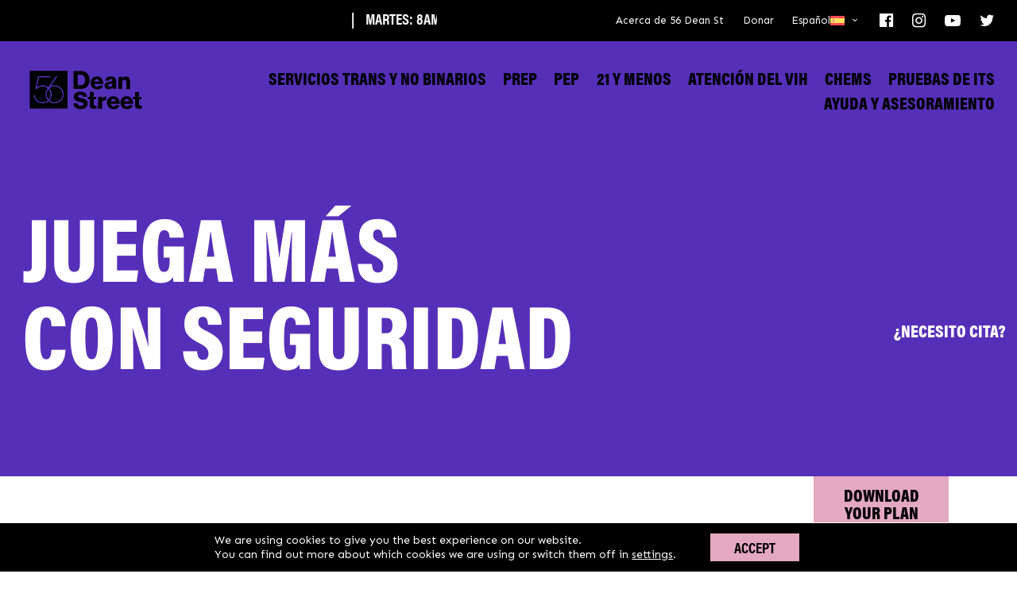

--- FILE ---
content_type: text/html; charset=UTF-8
request_url: https://www.dean.st/es/juega-pdf-de-forma-mas-segura/
body_size: 14853
content:
<!DOCTYPE html>
<html lang="en">
<head>
    <meta http-equiv="content-type" content="text/html; charset=utf-8"/>
    <meta name="format-detection" content="telephone=no">
    <meta name="viewport" content="width=device-width, initial-scale=1">
    <meta name="description" content="">
    <link rel="icon" href="https://www.dean.st/wp-content/themes/56dean/images/favicon.png">
    <meta name='robots' content='index, follow, max-image-preview:large, max-snippet:-1, max-video-preview:-1' />
	<style>img:is([sizes="auto" i], [sizes^="auto," i]) { contain-intrinsic-size: 3000px 1500px }</style>
	<link rel="alternate" hreflang="en" href="https://www.dean.st/play-more-safely-pdf/" />
<link rel="alternate" hreflang="ar" href="https://www.dean.st/ar/pdf/" />
<link rel="alternate" hreflang="bn" href="https://www.dean.st/bn/14959-2/" />
<link rel="alternate" hreflang="zh-hant" href="https://www.dean.st/zh-hant/pdf/" />
<link rel="alternate" hreflang="zh-hans" href="https://www.dean.st/zh-hans/pdf-3/" />
<link rel="alternate" hreflang="fr" href="https://www.dean.st/fr/lire-pdf-de-maniere-plus-sure/" />
<link rel="alternate" hreflang="it" href="https://www.dean.st/it/gioca-in-modo-piu-sicuro-pdf/" />
<link rel="alternate" hreflang="pl" href="https://www.dean.st/pl/graj-bezpieczniej-w-pdf/" />
<link rel="alternate" hreflang="pt-pt" href="https://www.dean.st/pt-pt/jogar-mais-seguro-pdf/" />
<link rel="alternate" hreflang="ru" href="https://www.dean.st/ru/bolee-bezopasnoe-vosproizvedenie-pdf/" />
<link rel="alternate" hreflang="es" href="https://www.dean.st/es/juega-pdf-de-forma-mas-segura/" />
<link rel="alternate" hreflang="x-default" href="https://www.dean.st/play-more-safely-pdf/" />

	<!-- This site is optimized with the Yoast SEO Premium plugin v21.4 (Yoast SEO v26.1.1) - https://yoast.com/wordpress/plugins/seo/ -->
	<title>Juega de forma más segura: hazte la prueba de ITS - 56 Dean Street</title>
	<meta name="description" content="Aprende a jugar de forma más segura cuando participes en chemsex. Recuerde hacerse la prueba de ITS regularmente y considere tomar PrEP. 56 Dean Street." />
	<link rel="canonical" href="https://www.dean.st/es/juega-pdf-de-forma-mas-segura/" />
	<meta property="og:locale" content="es_ES" />
	<meta property="og:type" content="article" />
	<meta property="og:title" content="Juega PDF de forma más segura" />
	<meta property="og:description" content="Aprende a jugar de forma más segura cuando participes en chemsex. Recuerde hacerse la prueba de ITS regularmente y considere tomar PrEP. 56 Dean Street." />
	<meta property="og:url" content="https://www.dean.st/es/juega-pdf-de-forma-mas-segura/" />
	<meta property="og:site_name" content="56 Dean Street" />
	<meta property="article:publisher" content="https://www.facebook.com/56DeanStreet" />
	<meta property="article:modified_time" content="2023-06-06T16:03:13+00:00" />
	<meta name="twitter:card" content="summary_large_image" />
	<meta name="twitter:site" content="@56deanstreet" />
	<script type="application/ld+json" class="yoast-schema-graph">{"@context":"https://schema.org","@graph":[{"@type":"WebPage","@id":"https://www.dean.st/es/juega-pdf-de-forma-mas-segura/","url":"https://www.dean.st/es/juega-pdf-de-forma-mas-segura/","name":"Juega de forma más segura: hazte la prueba de ITS - 56 Dean Street","isPartOf":{"@id":"https://www.dean.st/es/#website"},"datePublished":"2023-06-06T16:03:11+00:00","dateModified":"2023-06-06T16:03:13+00:00","description":"Aprende a jugar de forma más segura cuando participes en chemsex. Recuerde hacerse la prueba de ITS regularmente y considere tomar PrEP. 56 Dean Street.","breadcrumb":{"@id":"https://www.dean.st/es/juega-pdf-de-forma-mas-segura/#breadcrumb"},"inLanguage":"es-ES","potentialAction":[{"@type":"ReadAction","target":["https://www.dean.st/es/juega-pdf-de-forma-mas-segura/"]}]},{"@type":"BreadcrumbList","@id":"https://www.dean.st/es/juega-pdf-de-forma-mas-segura/#breadcrumb","itemListElement":[{"@type":"ListItem","position":1,"name":"Home","item":"https://www.dean.st/es/"},{"@type":"ListItem","position":2,"name":"Juega PDF de forma más segura"}]},{"@type":"WebSite","@id":"https://www.dean.st/es/#website","url":"https://www.dean.st/es/","name":"56 Dean Street","description":"","publisher":{"@id":"https://www.dean.st/es/#organization"},"potentialAction":[{"@type":"SearchAction","target":{"@type":"EntryPoint","urlTemplate":"https://www.dean.st/es/?s={search_term_string}"},"query-input":{"@type":"PropertyValueSpecification","valueRequired":true,"valueName":"search_term_string"}}],"inLanguage":"es-ES"},{"@type":"Organization","@id":"https://www.dean.st/es/#organization","name":"56 Dean Street","url":"https://www.dean.st/es/","logo":{"@type":"ImageObject","inLanguage":"es-ES","@id":"https://www.dean.st/es/#/schema/logo/image/","url":"https://www.dean.st/wp-content/uploads/2020/12/DEA_Logo_111120-02-01-1.png","contentUrl":"https://www.dean.st/wp-content/uploads/2020/12/DEA_Logo_111120-02-01-1.png","width":3125,"height":1134,"caption":"56 Dean Street"},"image":{"@id":"https://www.dean.st/es/#/schema/logo/image/"},"sameAs":["https://www.facebook.com/56DeanStreet","https://x.com/56deanstreet","https://www.instagram.com/56deanstreetofficial/","https://www.linkedin.com/company/56-dean-street/about/","https://www.youtube.com/c/56DeanStreetOfficial/","https://en.wikipedia.org/wiki/56_Dean_Street"]}]}</script>
	<!-- / Yoast SEO Premium plugin. -->


<link rel='dns-prefetch' href='//www.dean.st' />
<link rel='dns-prefetch' href='//ajax.googleapis.com' />
<link rel='dns-prefetch' href='//cdn.jsdelivr.net' />
<link rel='dns-prefetch' href='//cdnjs.cloudflare.com' />
<link rel='dns-prefetch' href='//www.googletagmanager.com' />
<link rel='dns-prefetch' href='//fonts.googleapis.com' />
<link rel='dns-prefetch' href='//use.typekit.net' />
<link rel='stylesheet' id='sbi_styles-css' href='https://www.dean.st/wp-content/plugins/instagram-feed/css/sbi-styles.min.css?ver=6.9.1' type='text/css' media='all' />
<link rel='stylesheet' id='wp-block-library-css' href='https://www.dean.st/wp-includes/css/dist/block-library/style.min.css?ver=6.8.3' type='text/css' media='all' />
<style id='classic-theme-styles-inline-css' type='text/css'>
/*! This file is auto-generated */
.wp-block-button__link{color:#fff;background-color:#32373c;border-radius:9999px;box-shadow:none;text-decoration:none;padding:calc(.667em + 2px) calc(1.333em + 2px);font-size:1.125em}.wp-block-file__button{background:#32373c;color:#fff;text-decoration:none}
</style>
<style id='global-styles-inline-css' type='text/css'>
:root{--wp--preset--aspect-ratio--square: 1;--wp--preset--aspect-ratio--4-3: 4/3;--wp--preset--aspect-ratio--3-4: 3/4;--wp--preset--aspect-ratio--3-2: 3/2;--wp--preset--aspect-ratio--2-3: 2/3;--wp--preset--aspect-ratio--16-9: 16/9;--wp--preset--aspect-ratio--9-16: 9/16;--wp--preset--color--black: #000000;--wp--preset--color--cyan-bluish-gray: #abb8c3;--wp--preset--color--white: #ffffff;--wp--preset--color--pale-pink: #f78da7;--wp--preset--color--vivid-red: #cf2e2e;--wp--preset--color--luminous-vivid-orange: #ff6900;--wp--preset--color--luminous-vivid-amber: #fcb900;--wp--preset--color--light-green-cyan: #7bdcb5;--wp--preset--color--vivid-green-cyan: #00d084;--wp--preset--color--pale-cyan-blue: #8ed1fc;--wp--preset--color--vivid-cyan-blue: #0693e3;--wp--preset--color--vivid-purple: #9b51e0;--wp--preset--gradient--vivid-cyan-blue-to-vivid-purple: linear-gradient(135deg,rgba(6,147,227,1) 0%,rgb(155,81,224) 100%);--wp--preset--gradient--light-green-cyan-to-vivid-green-cyan: linear-gradient(135deg,rgb(122,220,180) 0%,rgb(0,208,130) 100%);--wp--preset--gradient--luminous-vivid-amber-to-luminous-vivid-orange: linear-gradient(135deg,rgba(252,185,0,1) 0%,rgba(255,105,0,1) 100%);--wp--preset--gradient--luminous-vivid-orange-to-vivid-red: linear-gradient(135deg,rgba(255,105,0,1) 0%,rgb(207,46,46) 100%);--wp--preset--gradient--very-light-gray-to-cyan-bluish-gray: linear-gradient(135deg,rgb(238,238,238) 0%,rgb(169,184,195) 100%);--wp--preset--gradient--cool-to-warm-spectrum: linear-gradient(135deg,rgb(74,234,220) 0%,rgb(151,120,209) 20%,rgb(207,42,186) 40%,rgb(238,44,130) 60%,rgb(251,105,98) 80%,rgb(254,248,76) 100%);--wp--preset--gradient--blush-light-purple: linear-gradient(135deg,rgb(255,206,236) 0%,rgb(152,150,240) 100%);--wp--preset--gradient--blush-bordeaux: linear-gradient(135deg,rgb(254,205,165) 0%,rgb(254,45,45) 50%,rgb(107,0,62) 100%);--wp--preset--gradient--luminous-dusk: linear-gradient(135deg,rgb(255,203,112) 0%,rgb(199,81,192) 50%,rgb(65,88,208) 100%);--wp--preset--gradient--pale-ocean: linear-gradient(135deg,rgb(255,245,203) 0%,rgb(182,227,212) 50%,rgb(51,167,181) 100%);--wp--preset--gradient--electric-grass: linear-gradient(135deg,rgb(202,248,128) 0%,rgb(113,206,126) 100%);--wp--preset--gradient--midnight: linear-gradient(135deg,rgb(2,3,129) 0%,rgb(40,116,252) 100%);--wp--preset--font-size--small: 13px;--wp--preset--font-size--medium: 20px;--wp--preset--font-size--large: 36px;--wp--preset--font-size--x-large: 42px;--wp--preset--spacing--20: 0.44rem;--wp--preset--spacing--30: 0.67rem;--wp--preset--spacing--40: 1rem;--wp--preset--spacing--50: 1.5rem;--wp--preset--spacing--60: 2.25rem;--wp--preset--spacing--70: 3.38rem;--wp--preset--spacing--80: 5.06rem;--wp--preset--shadow--natural: 6px 6px 9px rgba(0, 0, 0, 0.2);--wp--preset--shadow--deep: 12px 12px 50px rgba(0, 0, 0, 0.4);--wp--preset--shadow--sharp: 6px 6px 0px rgba(0, 0, 0, 0.2);--wp--preset--shadow--outlined: 6px 6px 0px -3px rgba(255, 255, 255, 1), 6px 6px rgba(0, 0, 0, 1);--wp--preset--shadow--crisp: 6px 6px 0px rgba(0, 0, 0, 1);}:where(.is-layout-flex){gap: 0.5em;}:where(.is-layout-grid){gap: 0.5em;}body .is-layout-flex{display: flex;}.is-layout-flex{flex-wrap: wrap;align-items: center;}.is-layout-flex > :is(*, div){margin: 0;}body .is-layout-grid{display: grid;}.is-layout-grid > :is(*, div){margin: 0;}:where(.wp-block-columns.is-layout-flex){gap: 2em;}:where(.wp-block-columns.is-layout-grid){gap: 2em;}:where(.wp-block-post-template.is-layout-flex){gap: 1.25em;}:where(.wp-block-post-template.is-layout-grid){gap: 1.25em;}.has-black-color{color: var(--wp--preset--color--black) !important;}.has-cyan-bluish-gray-color{color: var(--wp--preset--color--cyan-bluish-gray) !important;}.has-white-color{color: var(--wp--preset--color--white) !important;}.has-pale-pink-color{color: var(--wp--preset--color--pale-pink) !important;}.has-vivid-red-color{color: var(--wp--preset--color--vivid-red) !important;}.has-luminous-vivid-orange-color{color: var(--wp--preset--color--luminous-vivid-orange) !important;}.has-luminous-vivid-amber-color{color: var(--wp--preset--color--luminous-vivid-amber) !important;}.has-light-green-cyan-color{color: var(--wp--preset--color--light-green-cyan) !important;}.has-vivid-green-cyan-color{color: var(--wp--preset--color--vivid-green-cyan) !important;}.has-pale-cyan-blue-color{color: var(--wp--preset--color--pale-cyan-blue) !important;}.has-vivid-cyan-blue-color{color: var(--wp--preset--color--vivid-cyan-blue) !important;}.has-vivid-purple-color{color: var(--wp--preset--color--vivid-purple) !important;}.has-black-background-color{background-color: var(--wp--preset--color--black) !important;}.has-cyan-bluish-gray-background-color{background-color: var(--wp--preset--color--cyan-bluish-gray) !important;}.has-white-background-color{background-color: var(--wp--preset--color--white) !important;}.has-pale-pink-background-color{background-color: var(--wp--preset--color--pale-pink) !important;}.has-vivid-red-background-color{background-color: var(--wp--preset--color--vivid-red) !important;}.has-luminous-vivid-orange-background-color{background-color: var(--wp--preset--color--luminous-vivid-orange) !important;}.has-luminous-vivid-amber-background-color{background-color: var(--wp--preset--color--luminous-vivid-amber) !important;}.has-light-green-cyan-background-color{background-color: var(--wp--preset--color--light-green-cyan) !important;}.has-vivid-green-cyan-background-color{background-color: var(--wp--preset--color--vivid-green-cyan) !important;}.has-pale-cyan-blue-background-color{background-color: var(--wp--preset--color--pale-cyan-blue) !important;}.has-vivid-cyan-blue-background-color{background-color: var(--wp--preset--color--vivid-cyan-blue) !important;}.has-vivid-purple-background-color{background-color: var(--wp--preset--color--vivid-purple) !important;}.has-black-border-color{border-color: var(--wp--preset--color--black) !important;}.has-cyan-bluish-gray-border-color{border-color: var(--wp--preset--color--cyan-bluish-gray) !important;}.has-white-border-color{border-color: var(--wp--preset--color--white) !important;}.has-pale-pink-border-color{border-color: var(--wp--preset--color--pale-pink) !important;}.has-vivid-red-border-color{border-color: var(--wp--preset--color--vivid-red) !important;}.has-luminous-vivid-orange-border-color{border-color: var(--wp--preset--color--luminous-vivid-orange) !important;}.has-luminous-vivid-amber-border-color{border-color: var(--wp--preset--color--luminous-vivid-amber) !important;}.has-light-green-cyan-border-color{border-color: var(--wp--preset--color--light-green-cyan) !important;}.has-vivid-green-cyan-border-color{border-color: var(--wp--preset--color--vivid-green-cyan) !important;}.has-pale-cyan-blue-border-color{border-color: var(--wp--preset--color--pale-cyan-blue) !important;}.has-vivid-cyan-blue-border-color{border-color: var(--wp--preset--color--vivid-cyan-blue) !important;}.has-vivid-purple-border-color{border-color: var(--wp--preset--color--vivid-purple) !important;}.has-vivid-cyan-blue-to-vivid-purple-gradient-background{background: var(--wp--preset--gradient--vivid-cyan-blue-to-vivid-purple) !important;}.has-light-green-cyan-to-vivid-green-cyan-gradient-background{background: var(--wp--preset--gradient--light-green-cyan-to-vivid-green-cyan) !important;}.has-luminous-vivid-amber-to-luminous-vivid-orange-gradient-background{background: var(--wp--preset--gradient--luminous-vivid-amber-to-luminous-vivid-orange) !important;}.has-luminous-vivid-orange-to-vivid-red-gradient-background{background: var(--wp--preset--gradient--luminous-vivid-orange-to-vivid-red) !important;}.has-very-light-gray-to-cyan-bluish-gray-gradient-background{background: var(--wp--preset--gradient--very-light-gray-to-cyan-bluish-gray) !important;}.has-cool-to-warm-spectrum-gradient-background{background: var(--wp--preset--gradient--cool-to-warm-spectrum) !important;}.has-blush-light-purple-gradient-background{background: var(--wp--preset--gradient--blush-light-purple) !important;}.has-blush-bordeaux-gradient-background{background: var(--wp--preset--gradient--blush-bordeaux) !important;}.has-luminous-dusk-gradient-background{background: var(--wp--preset--gradient--luminous-dusk) !important;}.has-pale-ocean-gradient-background{background: var(--wp--preset--gradient--pale-ocean) !important;}.has-electric-grass-gradient-background{background: var(--wp--preset--gradient--electric-grass) !important;}.has-midnight-gradient-background{background: var(--wp--preset--gradient--midnight) !important;}.has-small-font-size{font-size: var(--wp--preset--font-size--small) !important;}.has-medium-font-size{font-size: var(--wp--preset--font-size--medium) !important;}.has-large-font-size{font-size: var(--wp--preset--font-size--large) !important;}.has-x-large-font-size{font-size: var(--wp--preset--font-size--x-large) !important;}
:where(.wp-block-post-template.is-layout-flex){gap: 1.25em;}:where(.wp-block-post-template.is-layout-grid){gap: 1.25em;}
:where(.wp-block-columns.is-layout-flex){gap: 2em;}:where(.wp-block-columns.is-layout-grid){gap: 2em;}
:root :where(.wp-block-pullquote){font-size: 1.5em;line-height: 1.6;}
</style>
<link rel='stylesheet' id='wpml-blocks-css' href='https://www.dean.st/wp-content/plugins/sitepress-multilingual-cms/dist/css/blocks/styles.css?ver=4.6.9' type='text/css' media='all' />
<link rel='stylesheet' id='wpml-legacy-vertical-list-0-css' href='https://www.dean.st/wp-content/plugins/sitepress-multilingual-cms/templates/language-switchers/legacy-list-vertical/style.min.css?ver=1' type='text/css' media='all' />
<link rel='stylesheet' id='fonts-css' href='https://fonts.googleapis.com/css?family=Sen%3A400%2C700&#038;ver=6.8.3' type='text/css' media='all' />
<link rel='stylesheet' id='typekit-css' href='https://use.typekit.net/fgp7zxz.css?ver=6.8.3' type='text/css' media='all' />
<link rel='stylesheet' id='bootstrap-css' href='https://www.dean.st/wp-content/themes/56dean/css/bootstrap.min.css?ver=6.8.3' type='text/css' media='all' />
<link rel='stylesheet' id='rangeslider-css' href='https://www.dean.st/wp-content/themes/56dean/css/rangeslider.css?ver=6.8.3' type='text/css' media='all' />
<link rel='stylesheet' id='style-css' href='https://www.dean.st/wp-content/themes/56dean/css/style.css?ver=6.8.3' type='text/css' media='all' />
<link rel='stylesheet' id='aos-css' href='https://www.dean.st/wp-content/themes/56dean/css/aos.css?ver=6.8.3' type='text/css' media='all' />
<link rel='stylesheet' id='my-css' href='https://www.dean.st/wp-content/themes/56dean/css/my.css?ver=6.8.3' type='text/css' media='all' />
<link rel='stylesheet' id='hotfix-css' href='https://www.dean.st/wp-content/themes/56dean/hotfix.css?ver=6.8.3' type='text/css' media='all' />
<link rel='stylesheet' id='moove_gdpr_frontend-css' href='https://www.dean.st/wp-content/plugins/gdpr-cookie-compliance/dist/styles/gdpr-main-nf.css?ver=5.0.9' type='text/css' media='all' />
<style id='moove_gdpr_frontend-inline-css' type='text/css'>
				#moove_gdpr_cookie_modal .moove-gdpr-modal-content .moove-gdpr-tab-main h3.tab-title, 
				#moove_gdpr_cookie_modal .moove-gdpr-modal-content .moove-gdpr-tab-main span.tab-title,
				#moove_gdpr_cookie_modal .moove-gdpr-modal-content .moove-gdpr-modal-left-content #moove-gdpr-menu li a, 
				#moove_gdpr_cookie_modal .moove-gdpr-modal-content .moove-gdpr-modal-left-content #moove-gdpr-menu li button,
				#moove_gdpr_cookie_modal .moove-gdpr-modal-content .moove-gdpr-modal-left-content .moove-gdpr-branding-cnt a,
				#moove_gdpr_cookie_modal .moove-gdpr-modal-content .moove-gdpr-modal-footer-content .moove-gdpr-button-holder a.mgbutton, 
				#moove_gdpr_cookie_modal .moove-gdpr-modal-content .moove-gdpr-modal-footer-content .moove-gdpr-button-holder button.mgbutton,
				#moove_gdpr_cookie_modal .cookie-switch .cookie-slider:after, 
				#moove_gdpr_cookie_modal .cookie-switch .slider:after, 
				#moove_gdpr_cookie_modal .switch .cookie-slider:after, 
				#moove_gdpr_cookie_modal .switch .slider:after,
				#moove_gdpr_cookie_info_bar .moove-gdpr-info-bar-container .moove-gdpr-info-bar-content p, 
				#moove_gdpr_cookie_info_bar .moove-gdpr-info-bar-container .moove-gdpr-info-bar-content p a,
				#moove_gdpr_cookie_info_bar .moove-gdpr-info-bar-container .moove-gdpr-info-bar-content a.mgbutton, 
				#moove_gdpr_cookie_info_bar .moove-gdpr-info-bar-container .moove-gdpr-info-bar-content button.mgbutton,
				#moove_gdpr_cookie_modal .moove-gdpr-modal-content .moove-gdpr-tab-main .moove-gdpr-tab-main-content h1, 
				#moove_gdpr_cookie_modal .moove-gdpr-modal-content .moove-gdpr-tab-main .moove-gdpr-tab-main-content h2, 
				#moove_gdpr_cookie_modal .moove-gdpr-modal-content .moove-gdpr-tab-main .moove-gdpr-tab-main-content h3, 
				#moove_gdpr_cookie_modal .moove-gdpr-modal-content .moove-gdpr-tab-main .moove-gdpr-tab-main-content h4, 
				#moove_gdpr_cookie_modal .moove-gdpr-modal-content .moove-gdpr-tab-main .moove-gdpr-tab-main-content h5, 
				#moove_gdpr_cookie_modal .moove-gdpr-modal-content .moove-gdpr-tab-main .moove-gdpr-tab-main-content h6,
				#moove_gdpr_cookie_modal .moove-gdpr-modal-content.moove_gdpr_modal_theme_v2 .moove-gdpr-modal-title .tab-title,
				#moove_gdpr_cookie_modal .moove-gdpr-modal-content.moove_gdpr_modal_theme_v2 .moove-gdpr-tab-main h3.tab-title, 
				#moove_gdpr_cookie_modal .moove-gdpr-modal-content.moove_gdpr_modal_theme_v2 .moove-gdpr-tab-main span.tab-title,
				#moove_gdpr_cookie_modal .moove-gdpr-modal-content.moove_gdpr_modal_theme_v2 .moove-gdpr-branding-cnt a {
					font-weight: inherit				}
			#moove_gdpr_cookie_modal,#moove_gdpr_cookie_info_bar,.gdpr_cookie_settings_shortcode_content{font-family:inherit}#moove_gdpr_save_popup_settings_button{background-color:#373737;color:#fff}#moove_gdpr_save_popup_settings_button:hover{background-color:#000}#moove_gdpr_cookie_info_bar .moove-gdpr-info-bar-container .moove-gdpr-info-bar-content a.mgbutton,#moove_gdpr_cookie_info_bar .moove-gdpr-info-bar-container .moove-gdpr-info-bar-content button.mgbutton{background-color:#e4a8c1}#moove_gdpr_cookie_modal .moove-gdpr-modal-content .moove-gdpr-modal-footer-content .moove-gdpr-button-holder a.mgbutton,#moove_gdpr_cookie_modal .moove-gdpr-modal-content .moove-gdpr-modal-footer-content .moove-gdpr-button-holder button.mgbutton,.gdpr_cookie_settings_shortcode_content .gdpr-shr-button.button-green{background-color:#e4a8c1;border-color:#e4a8c1}#moove_gdpr_cookie_modal .moove-gdpr-modal-content .moove-gdpr-modal-footer-content .moove-gdpr-button-holder a.mgbutton:hover,#moove_gdpr_cookie_modal .moove-gdpr-modal-content .moove-gdpr-modal-footer-content .moove-gdpr-button-holder button.mgbutton:hover,.gdpr_cookie_settings_shortcode_content .gdpr-shr-button.button-green:hover{background-color:#fff;color:#e4a8c1}#moove_gdpr_cookie_modal .moove-gdpr-modal-content .moove-gdpr-modal-close i,#moove_gdpr_cookie_modal .moove-gdpr-modal-content .moove-gdpr-modal-close span.gdpr-icon{background-color:#e4a8c1;border:1px solid #e4a8c1}#moove_gdpr_cookie_info_bar span.moove-gdpr-infobar-allow-all.focus-g,#moove_gdpr_cookie_info_bar span.moove-gdpr-infobar-allow-all:focus,#moove_gdpr_cookie_info_bar button.moove-gdpr-infobar-allow-all.focus-g,#moove_gdpr_cookie_info_bar button.moove-gdpr-infobar-allow-all:focus,#moove_gdpr_cookie_info_bar span.moove-gdpr-infobar-reject-btn.focus-g,#moove_gdpr_cookie_info_bar span.moove-gdpr-infobar-reject-btn:focus,#moove_gdpr_cookie_info_bar button.moove-gdpr-infobar-reject-btn.focus-g,#moove_gdpr_cookie_info_bar button.moove-gdpr-infobar-reject-btn:focus,#moove_gdpr_cookie_info_bar span.change-settings-button.focus-g,#moove_gdpr_cookie_info_bar span.change-settings-button:focus,#moove_gdpr_cookie_info_bar button.change-settings-button.focus-g,#moove_gdpr_cookie_info_bar button.change-settings-button:focus{-webkit-box-shadow:0 0 1px 3px #e4a8c1;-moz-box-shadow:0 0 1px 3px #e4a8c1;box-shadow:0 0 1px 3px #e4a8c1}#moove_gdpr_cookie_modal .moove-gdpr-modal-content .moove-gdpr-modal-close i:hover,#moove_gdpr_cookie_modal .moove-gdpr-modal-content .moove-gdpr-modal-close span.gdpr-icon:hover,#moove_gdpr_cookie_info_bar span[data-href]>u.change-settings-button{color:#e4a8c1}#moove_gdpr_cookie_modal .moove-gdpr-modal-content .moove-gdpr-modal-left-content #moove-gdpr-menu li.menu-item-selected a span.gdpr-icon,#moove_gdpr_cookie_modal .moove-gdpr-modal-content .moove-gdpr-modal-left-content #moove-gdpr-menu li.menu-item-selected button span.gdpr-icon{color:inherit}#moove_gdpr_cookie_modal .moove-gdpr-modal-content .moove-gdpr-modal-left-content #moove-gdpr-menu li a span.gdpr-icon,#moove_gdpr_cookie_modal .moove-gdpr-modal-content .moove-gdpr-modal-left-content #moove-gdpr-menu li button span.gdpr-icon{color:inherit}#moove_gdpr_cookie_modal .gdpr-acc-link{line-height:0;font-size:0;color:transparent;position:absolute}#moove_gdpr_cookie_modal .moove-gdpr-modal-content .moove-gdpr-modal-close:hover i,#moove_gdpr_cookie_modal .moove-gdpr-modal-content .moove-gdpr-modal-left-content #moove-gdpr-menu li a,#moove_gdpr_cookie_modal .moove-gdpr-modal-content .moove-gdpr-modal-left-content #moove-gdpr-menu li button,#moove_gdpr_cookie_modal .moove-gdpr-modal-content .moove-gdpr-modal-left-content #moove-gdpr-menu li button i,#moove_gdpr_cookie_modal .moove-gdpr-modal-content .moove-gdpr-modal-left-content #moove-gdpr-menu li a i,#moove_gdpr_cookie_modal .moove-gdpr-modal-content .moove-gdpr-tab-main .moove-gdpr-tab-main-content a:hover,#moove_gdpr_cookie_info_bar.moove-gdpr-dark-scheme .moove-gdpr-info-bar-container .moove-gdpr-info-bar-content a.mgbutton:hover,#moove_gdpr_cookie_info_bar.moove-gdpr-dark-scheme .moove-gdpr-info-bar-container .moove-gdpr-info-bar-content button.mgbutton:hover,#moove_gdpr_cookie_info_bar.moove-gdpr-dark-scheme .moove-gdpr-info-bar-container .moove-gdpr-info-bar-content a:hover,#moove_gdpr_cookie_info_bar.moove-gdpr-dark-scheme .moove-gdpr-info-bar-container .moove-gdpr-info-bar-content button:hover,#moove_gdpr_cookie_info_bar.moove-gdpr-dark-scheme .moove-gdpr-info-bar-container .moove-gdpr-info-bar-content span.change-settings-button:hover,#moove_gdpr_cookie_info_bar.moove-gdpr-dark-scheme .moove-gdpr-info-bar-container .moove-gdpr-info-bar-content button.change-settings-button:hover,#moove_gdpr_cookie_info_bar.moove-gdpr-dark-scheme .moove-gdpr-info-bar-container .moove-gdpr-info-bar-content u.change-settings-button:hover,#moove_gdpr_cookie_info_bar span[data-href]>u.change-settings-button,#moove_gdpr_cookie_info_bar.moove-gdpr-dark-scheme .moove-gdpr-info-bar-container .moove-gdpr-info-bar-content a.mgbutton.focus-g,#moove_gdpr_cookie_info_bar.moove-gdpr-dark-scheme .moove-gdpr-info-bar-container .moove-gdpr-info-bar-content button.mgbutton.focus-g,#moove_gdpr_cookie_info_bar.moove-gdpr-dark-scheme .moove-gdpr-info-bar-container .moove-gdpr-info-bar-content a.focus-g,#moove_gdpr_cookie_info_bar.moove-gdpr-dark-scheme .moove-gdpr-info-bar-container .moove-gdpr-info-bar-content button.focus-g,#moove_gdpr_cookie_info_bar.moove-gdpr-dark-scheme .moove-gdpr-info-bar-container .moove-gdpr-info-bar-content a.mgbutton:focus,#moove_gdpr_cookie_info_bar.moove-gdpr-dark-scheme .moove-gdpr-info-bar-container .moove-gdpr-info-bar-content button.mgbutton:focus,#moove_gdpr_cookie_info_bar.moove-gdpr-dark-scheme .moove-gdpr-info-bar-container .moove-gdpr-info-bar-content a:focus,#moove_gdpr_cookie_info_bar.moove-gdpr-dark-scheme .moove-gdpr-info-bar-container .moove-gdpr-info-bar-content button:focus,#moove_gdpr_cookie_info_bar.moove-gdpr-dark-scheme .moove-gdpr-info-bar-container .moove-gdpr-info-bar-content span.change-settings-button.focus-g,span.change-settings-button:focus,button.change-settings-button.focus-g,button.change-settings-button:focus,#moove_gdpr_cookie_info_bar.moove-gdpr-dark-scheme .moove-gdpr-info-bar-container .moove-gdpr-info-bar-content u.change-settings-button.focus-g,#moove_gdpr_cookie_info_bar.moove-gdpr-dark-scheme .moove-gdpr-info-bar-container .moove-gdpr-info-bar-content u.change-settings-button:focus{color:#e4a8c1}#moove_gdpr_cookie_modal .moove-gdpr-branding.focus-g span,#moove_gdpr_cookie_modal .moove-gdpr-modal-content .moove-gdpr-tab-main a.focus-g,#moove_gdpr_cookie_modal .moove-gdpr-modal-content .moove-gdpr-tab-main .gdpr-cd-details-toggle.focus-g{color:#e4a8c1}#moove_gdpr_cookie_modal.gdpr_lightbox-hide{display:none}#moove_gdpr_cookie_info_bar .moove-gdpr-info-bar-container .moove-gdpr-info-bar-content a.mgbutton,#moove_gdpr_cookie_info_bar .moove-gdpr-info-bar-container .moove-gdpr-info-bar-content button.mgbutton,#moove_gdpr_cookie_modal .moove-gdpr-modal-content .moove-gdpr-modal-footer-content .moove-gdpr-button-holder a.mgbutton,#moove_gdpr_cookie_modal .moove-gdpr-modal-content .moove-gdpr-modal-footer-content .moove-gdpr-button-holder button.mgbutton,.gdpr-shr-button,#moove_gdpr_cookie_info_bar .moove-gdpr-infobar-close-btn{border-radius:0}
</style>
<script type="text/javascript" src="https://ajax.googleapis.com/ajax/libs/jquery/2.2.4/jquery.min.js" id="jquery-js"></script>
<script type="text/javascript" id="sbi_scripts-js-extra">
/* <![CDATA[ */
var sb_instagram_js_options = {"font_method":"svg","resized_url":"https:\/\/www.dean.st\/wp-content\/uploads\/sb-instagram-feed-images\/","placeholder":"https:\/\/www.dean.st\/wp-content\/plugins\/instagram-feed\/img\/placeholder.png","ajax_url":"https:\/\/www.dean.st\/wp-admin\/admin-ajax.php"};
/* ]]> */
</script>
<script type="text/javascript" src="https://www.dean.st/wp-content/plugins/instagram-feed/js/sbi-scripts.min.js?ver=6.9.1" id="sbi_scripts-js"></script>
<script type="text/javascript" src="https://cdn.jsdelivr.net/npm/popper.js@1.16.0/dist/umd/popper.min.js?ver=6.8.3" id="popper-js"></script>

<!-- Google tag (gtag.js) snippet added by Site Kit -->
<!-- Google Analytics snippet added by Site Kit -->
<script type="text/javascript" src="https://www.googletagmanager.com/gtag/js?id=G-KVDY6ZC15E" id="google_gtagjs-js" async></script>
<script type="text/javascript" id="google_gtagjs-js-after">
/* <![CDATA[ */
window.dataLayer = window.dataLayer || [];function gtag(){dataLayer.push(arguments);}
gtag("set","linker",{"domains":["www.dean.st"]});
gtag("js", new Date());
gtag("set", "developer_id.dZTNiMT", true);
gtag("config", "G-KVDY6ZC15E");
/* ]]> */
</script>
<link rel='shortlink' href='https://www.dean.st/es/?p=12532' />
<meta name="generator" content="WPML ver:4.6.9 stt:5,64,60,62,1,4,27,41,42,46,2;" />
<meta name="generator" content="Site Kit by Google 1.163.0" /><!-- Google tag (gtag.js) -->
<script async src="https://www.googletagmanager.com/gtag/js?id=AW-10842008457"></script>
<script>
  window.dataLayer = window.dataLayer || [];
  function gtag(){dataLayer.push(arguments);}
  gtag('js', new Date());
  gtag('config', 'AW-10842008457');
</script><!-- Google tag (gtag.js) --> <script async src="https://www.googletagmanager.com/gtag/js?id=AW-10842008457"></script> <script> window.dataLayer = window.dataLayer || []; function gtag(){dataLayer.push(arguments);} gtag('js', new Date()); gtag('config', 'AW-10842008457'); </script>		<style type="text/css" id="wp-custom-css">
			
.zero-progress{
		display:none!important;
	}

#moove_gdpr_cookie_info_bar.moove-gdpr-dark-scheme {
	background-color: #000000;
}
#moove_gdpr_cookie_info_bar .moove-gdpr-info-bar-container .moove-gdpr-info-bar-content button.mgbutton{
	color: #000000;
	text-transform:uppercase;
	    font-family: "acumin-pro-condensed", sans-serif;
    font-weight: 700;
    position: relative;
    font-size: 19px;
    line-height: 1;
}
#moove_gdpr_cookie_info_bar .moove-gdpr-info-bar-container .moove-gdpr-info-bar-content button.mgbutton:hover{
	background-color:#e4738d!important;
	color: #000000!important;
}
/* 
.page-id-3674 .intro-block .page_title{font-size:80px;}
@media(max-width:1399px){
.page-id-3674  .intro-block .page_title{font-size:70px;}
}
@media(max-width:1199px){
.page-id-3674  .intro-block .page_title{font-size:60px;}
}
@media(max-width:767px){
.page-id-3674  .intro-block .page_title{font-size:40px;}
}


//Fix issue with prepbox page
@media (min-width: 768px) {
.intro-block-wrap {
	min-height: max(650px, calc(100% - 210px));
	margin-top: 130px;
}
}
//Prepbox
.page-id-17829 .intro-section-wrap + section {
	margin-top: 0;
}

.news-full-intro .intro-block-wrap {
	height: calc(100vh - 110px);
	min-height: auto;
}

@media (max-width: 767px) {
    .news-full-intro .intro-block-wrap {
			height: calc(100% - 15px);
			min-height: auto;
	} */		</style>
		</head>

<body class="wp-singular page-template-default page page-id-12532 wp-theme-56dean " >

<div class="preloader">
    <div class="loading_line" style="width: 0%;"></div>
    <span class="loading-btn"><span>LOADING <span class="loading-percent">0</span>%</span></span>
</div>

<header class="header">
    <div class="header_top">
        <div class="container">
            <div class="row">
                <div class="col col-xl-5">
                    <div class="mobile-logo d-md-none">
                        <a href="/">
                                                                                        <img src="https://www.dean.st/wp-content/uploads/2020/08/Square_logo_white_Mobile_svg-06.svg" alt="" />
                                                    </a>
                    </div>
                    <div class="">
                        <div class="tickertape_box" data-duration="20000">
                                        <ul class="tickertape_list">
                            <li></li>
                            <li>|</li>
                            <li>Martes: 8am - 7pm</li>
                            <li>Lunes: 8am - 7pm</li>
                            <li></li>
                            <li>Miércoles: 12pm - 7pm</li>
                            <li>Jueves: 8am - 7pm</li>
                            <li>Viernes: 9am - 4pm</li>
                            <li>Sábado: 11am - 4pm</li>
                            <li>Domingo: cerrado</li>
                            <li>|</li>
                            <li>56 dean st</li>
                    </ul>
                            </div>
                    </div>
                </div>
                <div class="col-auto col-xl-7">
                    <div class="d-none d-md-block">
                        <nav class="header_top_nav">
                            <ul id="menu-top-header-menu-spanish" class="header_top_menu nav"><li id="menu-item-1161" class="menu-item menu-item-type-post_type menu-item-object-page menu-item-1161"><a href="https://www.dean.st/es/sobre-nosotros-56-dean-st/">Acerca de 56 Dean St</a></li>
<li id="menu-item-1080" class="menu-item menu-item-type-post_type menu-item-object-page menu-item-1080"><a href="https://www.dean.st/es/donate/">Donar</a></li>
</ul>
                                <ul class="header_top_menu nav lang_switcher">
        <li class="menu-item-has-children">
                                                                                                                                                                                                                                                                                                                                                <a href="javascript:void(0);">Español <img src="https://www.dean.st/wp-content/plugins/sitepress-multilingual-cms/res/flags/es.svg" alt="#" width="18"></a>
                                    <ul class="submenu">
                                                            <li><a href="https://www.dean.st/play-more-safely-pdf/">English<img src="https://www.dean.st/wp-content/plugins/sitepress-multilingual-cms/res/flags/en.svg" alt="#" width="18"></a></li>
                                                                                <li><a href="https://www.dean.st/ar/pdf/">العربية<img src="https://www.dean.st/wp-content/plugins/sitepress-multilingual-cms/res/flags/ar.svg" alt="#" width="18"></a></li>
                                                                                <li><a href="https://www.dean.st/bn/14959-2/">বাংলা<img src="https://www.dean.st/wp-content/plugins/sitepress-multilingual-cms/res/flags/bn.svg" alt="#" width="18"></a></li>
                                                                                <li><a href="https://www.dean.st/zh-hant/pdf/">繁體中文<img src="https://www.dean.st/wp-content/uploads/flags/flagofhongkong.png" alt="#" width="18"></a></li>
                                                                                <li><a href="https://www.dean.st/zh-hans/pdf-3/">简体中文<img src="https://www.dean.st/wp-content/plugins/sitepress-multilingual-cms/res/flags/zh-hans.svg" alt="#" width="18"></a></li>
                                                                                <li><a href="https://www.dean.st/fr/lire-pdf-de-maniere-plus-sure/">Français<img src="https://www.dean.st/wp-content/plugins/sitepress-multilingual-cms/res/flags/fr.svg" alt="#" width="18"></a></li>
                                                                                <li><a href="https://www.dean.st/it/gioca-in-modo-piu-sicuro-pdf/">Italiano<img src="https://www.dean.st/wp-content/plugins/sitepress-multilingual-cms/res/flags/it.svg" alt="#" width="18"></a></li>
                                                                                <li><a href="https://www.dean.st/pl/graj-bezpieczniej-w-pdf/">polski<img src="https://www.dean.st/wp-content/plugins/sitepress-multilingual-cms/res/flags/pl.svg" alt="#" width="18"></a></li>
                                                                                <li><a href="https://www.dean.st/pt-pt/jogar-mais-seguro-pdf/">Português<img src="https://www.dean.st/wp-content/plugins/sitepress-multilingual-cms/res/flags/pt-pt.svg" alt="#" width="18"></a></li>
                                                                                <li><a href="https://www.dean.st/ru/bolee-bezopasnoe-vosproizvedenie-pdf/">Русский<img src="https://www.dean.st/wp-content/plugins/sitepress-multilingual-cms/res/flags/ru.svg" alt="#" width="18"></a></li>
                                                                                    </ul>
        </li>
    </ul>
    
                                <div class="social_links">
                    <a target="_blank" href="#"><span class="icon-facebook-official"></span></a>
                            <a target="_blank" href=" #"><span class="icon-instagram"></span></a>
                            <a target="_blank" href="#"><span class="icon-youtube-play"></span></a>
                            <a target="_blank" href="#"><span class="icon-twitter"></span></a>
            </div>
                        </nav>
                    </div>
                    <button class="open_main_menu d-md-none">
                        <span class="lines"></span>
                    </button>
                </div>
            </div>
        </div>
    </div>
    <div class="header_bottom">
        <div class="container">
            <div class="row">
                <div class="col-md-2">
                    <div class="header_logo">
                        <a href="/">
                                                                                        <img src="https://www.dean.st/wp-content/uploads/2020/08/Square_Logo_V1-02-03-03.svg" alt="" class="header_logo_dark" />
                            
                                                                                        <img src="https://www.dean.st/wp-content/uploads/2020/08/Square_logo_white-04.svg" alt="" class="header_logo_white"/>
                                                    </a>
                    </div>
                </div>
                <div class="col-md-10 align-self-center">
                    <nav class="header_nav">
                        <ul id="menu-header-menu-spanish" class="header_menu nav"><li id="menu-item-1141" class="menu-item menu-item-type-post_type menu-item-object-page menu-item-1141"><a href="https://www.dean.st/es/trans-non-binary/">Servicios trans y no binarios</a></li>
<li id="menu-item-1143" class="menu-item menu-item-type-post_type menu-item-object-page menu-item-1143"><a href="https://www.dean.st/es/que-es-prep/">PrEP</a></li>
<li id="menu-item-1139" class="menu-item menu-item-type-post_type menu-item-object-page menu-item-1139"><a href="https://www.dean.st/es/pep/">PEP</a></li>
<li id="menu-item-3676" class="menu-item menu-item-type-post_type menu-item-object-page menu-item-3676"><a href="https://www.dean.st/es/21-y-menos/">21 y menos</a></li>
<li id="menu-item-1144" class="menu-item menu-item-type-post_type menu-item-object-page menu-item-1144"><a href="https://www.dean.st/es/viviendo-con-vih/">Atención del VIH</a></li>
<li id="menu-item-1140" class="menu-item menu-item-type-post_type menu-item-object-page menu-item-1140"><a href="https://www.dean.st/es/chems/">Chems</a></li>
<li id="menu-item-1138" class="menu-item menu-item-type-post_type menu-item-object-page menu-item-1138"><a href="https://www.dean.st/es/pruebas-con-56-dean-st/">Pruebas de ITS</a></li>
<li id="menu-item-12885" class="menu-item menu-item-type-post_type menu-item-object-page menu-item-12885"><a href="https://www.dean.st/es/ayuda-y-asesoramiento/">Ayuda y asesoramiento</a></li>
</ul>                    </nav>
                </div>
            </div>
        </div>
    </div>
</header>

<div class="mobile-menu">
    <nav>
        <ul id="menu-header-menu-spanish-1" class="header_menu nav"><li class="menu-item menu-item-type-post_type menu-item-object-page menu-item-1141"><a href="https://www.dean.st/es/trans-non-binary/">Servicios trans y no binarios</a></li>
<li class="menu-item menu-item-type-post_type menu-item-object-page menu-item-1143"><a href="https://www.dean.st/es/que-es-prep/">PrEP</a></li>
<li class="menu-item menu-item-type-post_type menu-item-object-page menu-item-1139"><a href="https://www.dean.st/es/pep/">PEP</a></li>
<li class="menu-item menu-item-type-post_type menu-item-object-page menu-item-3676"><a href="https://www.dean.st/es/21-y-menos/">21 y menos</a></li>
<li class="menu-item menu-item-type-post_type menu-item-object-page menu-item-1144"><a href="https://www.dean.st/es/viviendo-con-vih/">Atención del VIH</a></li>
<li class="menu-item menu-item-type-post_type menu-item-object-page menu-item-1140"><a href="https://www.dean.st/es/chems/">Chems</a></li>
<li class="menu-item menu-item-type-post_type menu-item-object-page menu-item-1138"><a href="https://www.dean.st/es/pruebas-con-56-dean-st/">Pruebas de ITS</a></li>
<li class="menu-item menu-item-type-post_type menu-item-object-page menu-item-12885"><a href="https://www.dean.st/es/ayuda-y-asesoramiento/">Ayuda y asesoramiento</a></li>
</ul>
        <ul id="menu-mobile-above-header-menu-spanish" class="header_top_menu nav"><li id="menu-item-12909" class="menu-item menu-item-type-post_type menu-item-object-page menu-item-12909"><a href="https://www.dean.st/es/contacto-56-dean-st/">Contacto</a></li>
<li id="menu-item-12910" class="menu-item menu-item-type-post_type menu-item-object-page menu-item-12910"><a href="https://www.dean.st/es/sobre-nosotros-56-dean-st/">Acerca de 56 Dean St</a></li>
</ul>    <ul class="header_top_menu nav lang_switcher">
        <li class="menu-item-has-children">
                                                                                                                                                                                                                                                                                                                                                <a href="javascript:void(0);">Español <img src="https://www.dean.st/wp-content/plugins/sitepress-multilingual-cms/res/flags/es.svg" alt="#" width="18"></a>
                                    <ul class="submenu">
                                                            <li><a href="https://www.dean.st/play-more-safely-pdf/">English<img src="https://www.dean.st/wp-content/plugins/sitepress-multilingual-cms/res/flags/en.svg" alt="#" width="18"></a></li>
                                                                                <li><a href="https://www.dean.st/ar/pdf/">العربية<img src="https://www.dean.st/wp-content/plugins/sitepress-multilingual-cms/res/flags/ar.svg" alt="#" width="18"></a></li>
                                                                                <li><a href="https://www.dean.st/bn/14959-2/">বাংলা<img src="https://www.dean.st/wp-content/plugins/sitepress-multilingual-cms/res/flags/bn.svg" alt="#" width="18"></a></li>
                                                                                <li><a href="https://www.dean.st/zh-hant/pdf/">繁體中文<img src="https://www.dean.st/wp-content/uploads/flags/flagofhongkong.png" alt="#" width="18"></a></li>
                                                                                <li><a href="https://www.dean.st/zh-hans/pdf-3/">简体中文<img src="https://www.dean.st/wp-content/plugins/sitepress-multilingual-cms/res/flags/zh-hans.svg" alt="#" width="18"></a></li>
                                                                                <li><a href="https://www.dean.st/fr/lire-pdf-de-maniere-plus-sure/">Français<img src="https://www.dean.st/wp-content/plugins/sitepress-multilingual-cms/res/flags/fr.svg" alt="#" width="18"></a></li>
                                                                                <li><a href="https://www.dean.st/it/gioca-in-modo-piu-sicuro-pdf/">Italiano<img src="https://www.dean.st/wp-content/plugins/sitepress-multilingual-cms/res/flags/it.svg" alt="#" width="18"></a></li>
                                                                                <li><a href="https://www.dean.st/pl/graj-bezpieczniej-w-pdf/">polski<img src="https://www.dean.st/wp-content/plugins/sitepress-multilingual-cms/res/flags/pl.svg" alt="#" width="18"></a></li>
                                                                                <li><a href="https://www.dean.st/pt-pt/jogar-mais-seguro-pdf/">Português<img src="https://www.dean.st/wp-content/plugins/sitepress-multilingual-cms/res/flags/pt-pt.svg" alt="#" width="18"></a></li>
                                                                                <li><a href="https://www.dean.st/ru/bolee-bezopasnoe-vosproizvedenie-pdf/">Русский<img src="https://www.dean.st/wp-content/plugins/sitepress-multilingual-cms/res/flags/ru.svg" alt="#" width="18"></a></li>
                                                                                    </ul>
        </li>
    </ul>
    

            <div class="social_links">
                    <a target="_blank" href="#"><span class="icon-facebook-official"></span></a>
                            <a target="_blank" href=" #"><span class="icon-instagram"></span></a>
                            <a target="_blank" href="#"><span class="icon-youtube-play"></span></a>
                            <a target="_blank" href="#"><span class="icon-twitter"></span></a>
            </div>
    </nav>
            <div class="mobile-menu-footer">
                                                                <a class="btn btn-dark-blue" href="https://www.dean.st/es/poll/gen-zero/" target="">¿Necesito cita?</a>
                                                                                <a class="btn btn btn-pink" href="https://www.dean.st/es/donate/" target="">Donar</a>
                                    </div>
    </div>
    <a class="hero-label d-none d-md-block" href="https://www.dean.st/es/poll/gen-zero/" target="">¿Necesito cita?</a>



    <section class="banner_single" style="background-color: #562fb9">
    <div class="container">
        <div class="wr_banner_single">
            <h1 data-aos="fade-up" style="color: #fff;">Juega más  <br>  Con seguridad</h1>
        </div>
    </div>
            <div class="btn_download">
            Download your plan        </div>
    </section>


        <div class="wr_hide_file">
        <div id="pdf_file" class="pdf_file">
                    </div>
    </div>
    
<section class="single_content Blanco_class">
    <div class="container">
        <div class="wr_single_content" data-aos="fade-up">
            <h2>El objetivo que has elegido es jugar de forma más segura; Hay varias maneras de hacer esto.</h2>
<p>Conocer los medicamentos, cómo funcionan y cómo usarlos de la manera más segura posible es un buen comienzo.</p>
<p>Uno de los daños más comunes del chemsex es contraer infecciones de transmisión sexual (ITS). Conocer la profilaxis previa a la exposición (PrEP), la profilaxis posterior a la exposición (PEP) y el uso del condón, así <strong>como hacerse la prueba con frecuencia</strong>, es una forma de protegerse de las ITS y jugar de manera más segura.</p>
<p>La psicosis inducida por drogas ocurre cuando usamos mefedrona y / o metanfetamina cristalina; Algunas personas son más propensas que otras, y puede ser más probable que suceda si está privado de sueño, o si se inyecta. Puede manifestarse como sentimientos de persecución, teorías de conspiración o sentirse paranoico. Las personas que experimentan psicosis pueden tener pensamientos asociados con la tecnología, las sectas o las personas que les desean daño, o pueden pensar que las personas están escuchando fuera de la puerta o susurrando sobre ellos.</p>
<p>Si siente que esto le está sucediendo, lo mejor que puede hacer es llamar a la policía o visitar un departamento de A &amp; E. No es un delito tener drogas en el torrente sanguíneo, solo en su posesión, por lo que presentarse a A &amp; E o a la policía no lo meterá en problemas si no lleva drogas. Esto es lo más seguro que puedes hacer, ya sea que tengas psicosis o estés en peligro real.</p>
<p>El GHB y el GBL son muy peligrosos cuando se mezclan con ketamina, alcohol o benzodiazepinas (como el valium). La sobredosis es muy posible y puede ser fatal. Medir las dosis correctamente y dosificar a intervalos apropiados es crucial. También pueden ser físicamente adictivos, con síntomas de abstinencia inmanejables, incluso peligrosos. Puede encontrar más información sobre <a href="https://dean.st/chemsex/chems-ghb-gbl/">esto aquí.</a></p>
        </div>
    </div>
</section><section class="single_content negro_class">
    <div class="container">
        <div class="wr_single_content" data-aos="fade-up">
            <h2>Consejos para usar químicos de manera segura:</h2>
<ul>
<li>Hágase pruebas de detección de ITS regularmente, incluido el VIH y la hepatitis C.</li>
<li>No dejes que alguien más te inyecte.</li>
<li>Juegue con alguien en quien confíe (si es posible) ya que su juicio puede verse dramáticamente afectado en los químicos.</li>
<li>No juegues por mucho tiempo; La paranoia y las alucinaciones pueden ser comunes en su segundo día despierto.</li>
<li>Nunca comparta agujas u otro equipo de inyección</li>
<li>Si no está seguro de cómo inyectarse de manera segura, busque asesoramiento de un servicio local de apoyo a las drogas. También hay algunos consejos de inyección más seguros en línea. Puede haber riesgos de infección y otros daños cuando no se hace correctamente.</li>
<li>Si usted es VIH negativo pero le preocupa que pueda haber sido infectado durante su última sesión, averigüe sobre PEP, un medicamento que puede ayudarlo a mantenerse protegido si lo toma dentro de las primeras 72 horas después de que ocurrió la posible infección.</li>
<li>Si buscas pasar tus noches, fines de semana o tiempo libre de una manera diferente, haz una búsqueda de actividades deportivas, sociales y recreativas, especialmente aquellas dirigidas a hombres homosexuales.</li>
<li>No juegues con demasiada regularidad si quieres evitar la depresión y la dependencia psicológica. Incluya algo de sexo sobrio en su vida sexual, tenga algunas citas y participe en la recreación e intimidad no sexuales.</li>
</ul>
        </div>
    </div>
</section><section class="single_content Blanco_class">
    <div class="container">
        <div class="wr_single_content" data-aos="fade-up">
            <p>Haga clic en los enlaces a continuación para encontrar más información sobre la <a href="https://dean.st/chemsex/chems-mephedrone/">mefedrona</a> (Meph, MKat), la <a href="https://dean.st/chemsex/chems-crystal-meth/">metanfetamina cristalina</a> (Tina, Ice, Meth), GHB y GBL (G, Gina), incluyendo cómo usar estos medicamentos de manera más segura, consejos para una inyección más segura e información sobre la dosificación de <a href="https://dean.st/chemsex/chems-ghb-gbl/">GHB y GBL</a> .</p>
<p>Tomar un descanso entre &#8220;dobladores&#8221; puede ayudar a su cuerpo a recuperarse, asegurarse de que no pierda interés en actividades sociales no sexuales y asegurarse de que tiene el control de las drogas, no al revés. El siguiente video puede ayudar a explicar por qué y cómo jugar de manera más segura.</p>
        </div>
    </div>
</section>    <div class="container">
<div data-aos="fade-up" class="video_wrapper video_wrapper_full js-videoWrapper embed-responsive embed-responsive-16by9  ">
        
    <iframe class="videoIframe js-videoIframe" src="" frameborder="0" allowTransparency="true" allowfullscreen data-src="https://www.youtube.com/embed/I28ValAek1s?autoplay=1&#038;modestbranding=1&#038;rel=0&#038;showinfo=0&#038;color=white"></iframe>

    <button class="videoPoster js-videoPoster"
            style="background-image: url(https://www.dean.st/wp-content/uploads/2020/12/Pink-back.png)"
                ></button>
</div>

            <div class="figure-caption">  Establecer límites, en torno a lo que harás y no harás con respecto a Chems o Sex, o con qué frecuencia &#8220;jugamos&#8221;, puede ser útil.</div>
        </div>
<section class="single_content Blanco_class">
    <div class="container">
        <div class="wr_single_content" data-aos="fade-up">
            <p>Otra forma de jugar de manera más segura es tener un conjunto claro de límites antes de drogarse: una lista de cosas que harás en chems y cosas que absolutamente no harás en chems. Esto podría incluir ciertas drogas, cuánto tiempo permanecerá despierto, qué está preparado para hacer sexualmente (y qué no), cosas que comunicará en línea, personas con las que jugará y personas con las que no lo hará. Puede ser difícil apegarse a esto cuando está en las garras de un subidón químico, pero tener una lista preparada previamente mientras está sobrio puede aumentar sus posibilidades de tomar esas decisiones más seguras cuando está drogado.</p>
        </div>
    </div>
</section>
<section class="btns_with_start_again">
    <div class="container">
        <div class="wr_btns_with_start_again" data-aos="fade-up">
                            <a href="/take-a-break-form/" class="btn">Crear un plan de atención</a>
                                        <a href="#" class="start_again_btn">
                    <span>Start again</span>
                    <img decoding="async" src="https://www.dean.st/wp-content/themes/56dean/images/arrow_top.png" alt="Arrow Top">
                </a>
                    </div>
    </div>
</section>					
					
					
			



<section class="home_advice_section">
    <div class="container">
                    <div class="row">
                <div class="col-12">
                    <div class="section-head text-center" data-aos="fade-up">
                        <h2 class="section_title">AYUDA Y ASESORAMIENTO</h2>
                    </div>
                </div>
            </div>
                <div class="row home_advice_row">
                        
                                                    <div class="col-md-4">
                                <article class="home_advice_item" data-aos="fade-up">
                                                                            <div class="home_advice_img">
                                            <a href="https://www.dean.st/es/chemsex-es/consejos-de-chemsex/" title="Consejos de Chemsex">
                                                <img fetchpriority="high" decoding="async" width="331" height="331" src="https://www.dean.st/wp-content/uploads/2020/08/HA_ChemsexTips_Assets.gif" class="attachment-post-thumbnail size-post-thumbnail wp-post-image" alt="" />                                            </a>
                                        </div>
                                    
                                    <div class="home_advice_info">
                                                                                                                                    <span>Chemsex</span>
                                                                                                                        </div>
                                    <h3 class="block_title"><a href="https://www.dean.st/es/chemsex-es/consejos-de-chemsex/">Consejos de Chemsex</a></h3>
                                </article>
                            </div>
                            
                                    
                                                    <div class="col-md-4">
                                <article class="home_advice_item" data-aos="fade-up">
                                                                            <div class="home_advice_img">
                                            <a href="https://www.dean.st/es/chemsex-es/ghb-gbl/" title="GHB y GBL: Soporte de Chemsex">
                                                <img decoding="async" width="623" height="623" src="https://www.dean.st/wp-content/uploads/2020/06/chems.jpg" class="attachment-post-thumbnail size-post-thumbnail wp-post-image" alt="56 Dean St, STI Clinic London: Lesbian Couple" />                                            </a>
                                        </div>
                                    
                                    <div class="home_advice_info">
                                                                                                                                    <span>Chemsex</span>
                                                                                                                        </div>
                                    <h3 class="block_title"><a href="https://www.dean.st/es/chemsex-es/ghb-gbl/">GHB y GBL: Soporte de Chemsex</a></h3>
                                </article>
                            </div>
                            
                                    
                                                    <div class="col-md-4">
                                <article class="home_advice_item" data-aos="fade-up">
                                                                            <div class="home_advice_img">
                                            <a href="https://www.dean.st/es/chemsex-es/meth-de-cristal/" title="CRYSTAL METH / TINA: SOPORTE TÉCNICO DE CHEMSEX">
                                                <img decoding="async" width="2560" height="2560" src="https://www.dean.st/wp-content/uploads/2020/06/HA_Working_Assets-06.png" class="attachment-post-thumbnail size-post-thumbnail wp-post-image" alt="" />                                            </a>
                                        </div>
                                    
                                    <div class="home_advice_info">
                                                                                                                                    <span>Chemsex</span>
                                                                                                                        </div>
                                    <h3 class="block_title"><a href="https://www.dean.st/es/chemsex-es/meth-de-cristal/">CRYSTAL METH / TINA: SOPORTE TÉCNICO DE CHEMSEX</a></h3>
                                </article>
                            </div>
                            
                            </div>
    </div>
</section>







<footer class="footer">
    <div class="footer_top">
        <div class="container">
                            <img class="footer-top-bg" style="max-width:300px; width:100%; height:auto; margin-left:auto;" src="https://www.dean.st/wp-content/uploads/2020/06/banan-2x-1.png" />
                        <div class="row justify-content-between">
                <div class="col-lg-4">
                    <div class="footer_signup">
                                                    <h3 class="block_title">REGÍSTRESE EN NUESTRO NEWSLETTER</h3>
                        
                        <form action="" class="footer_form_mail" id="footer_form_mail">
                            <div class="footer_signup_form">
                                <input required="1" id="form_email" name="form_email" type="email" placeholder="Email" class="footer_signup_control">
                                <button class="footer_signup_btn" type="submit">SUSCRIBIR</button>
                            </div>
                            <div class="thanks_form">Thank you for signing up</div>
                        </form>
                    </div>
                </div>
                <div class="col-md-auto">
                    <div class="footer_box">
                                                    <h3 class="md_title">ENCUÉNTRANOS</h3>
                                                <div class="row">
                            <div class="col-5 col-md-auto">
                                                                    <div class="footer_text_title"><b>Clínica principal</b></div>
                                
                                                                    <div class="footer_text">
                                        56 Dean Street<br />
Soho<br />
Londres<br />
W1D 6AQ                                    </div>
                                                            </div>
                            <div class="col-auto">
                                                                    <div class="footer_text_title"><b> Dean Street Express</b></div>
                                                                                                    <div class="footer_text">
                                        34 Dean St<br />
Soho<br />
Londres<br />
W1D 4PR                                    </div>
                                                            </div>
                        </div>
                    </div>
                </div>

                                <div class="col-5 col-md-auto">
                    <div class="footer_box">
                        <h3 class="md_title">SÍGUENOS</h3>
                        <div class="footer_links">
                                                                                                <p><a href="#" target="_blank">Facebook</a></p>
                                                                                                                        <p><a href="#" target="_blank">Instagram</a></p>
                                                                                                                        <p><a href="#" target="_blank">Twitter</a></p>
                                                                                                                        <p><a href="#" target="_blank">Youtube</a></p>
                                                                    </div>
                    </div>
                </div>
                
                <div class="col-7 col-md-auto">
                    <div class="footer_box">
                                                    <h3 class="md_title">CONTÁCTENOS</h3>
                                                <div class="footer_text">
                                                            <p><a href="tel: +44 020 3315 5656">+44 020 3315 5656</a></p>
                            
                                                            <p><a href="mailto:56deanstreet@chelwest.nhs.uk">56deanstreet@chelwest.nhs.uk</a></p>
                                                    </div>
                    </div>
                </div>
            </div>
        </div>
    </div>
    <div class="footer_bottom">
        <div class="container">
            <div class="row justify-content-between">
                <div class="col-md">
                    <nav class="footer_nav d-none d-md-block">
                      <ul id="menu-header-menu-spanish-2" class="nav justify-content-between"><li class="menu-item menu-item-type-post_type menu-item-object-page menu-item-1141"><a href="https://www.dean.st/es/trans-non-binary/">Servicios trans y no binarios</a></li>
<li class="menu-item menu-item-type-post_type menu-item-object-page menu-item-1143"><a href="https://www.dean.st/es/que-es-prep/">PrEP</a></li>
<li class="menu-item menu-item-type-post_type menu-item-object-page menu-item-1139"><a href="https://www.dean.st/es/pep/">PEP</a></li>
<li class="menu-item menu-item-type-post_type menu-item-object-page menu-item-3676"><a href="https://www.dean.st/es/21-y-menos/">21 y menos</a></li>
<li class="menu-item menu-item-type-post_type menu-item-object-page menu-item-1144"><a href="https://www.dean.st/es/viviendo-con-vih/">Atención del VIH</a></li>
<li class="menu-item menu-item-type-post_type menu-item-object-page menu-item-1140"><a href="https://www.dean.st/es/chems/">Chems</a></li>
<li class="menu-item menu-item-type-post_type menu-item-object-page menu-item-1138"><a href="https://www.dean.st/es/pruebas-con-56-dean-st/">Pruebas de ITS</a></li>
<li class="menu-item menu-item-type-post_type menu-item-object-page menu-item-12885"><a href="https://www.dean.st/es/ayuda-y-asesoramiento/">Ayuda y asesoramiento</a></li>
</ul>                    </nav>
                </div>

                                    <div class="col-md-auto">
                        <div class="footer_logo">

                                <img src="https://www.dean.st/wp-content/uploads/2020/06/nhs-1.png"/>

                        </div>
                    </div>
                            </div>
            <div class="row justify-content-between">
                <div class="col-md d-none d-md-flex">
                    <ul id="menu-bottom-footer-menu-spanish" class="nav footer_subnav"><li id="menu-item-12898" class="menu-item menu-item-type-post_type menu-item-object-page menu-item-12898"><a href="https://www.dean.st/es/contacto-56-dean-st/">Contacto</a></li>
<li id="menu-item-1150" class="menu-item menu-item-type-post_type menu-item-object-page menu-item-1150"><a href="https://www.dean.st/es/donate/">Donar</a></li>
<li id="menu-item-12900" class="menu-item menu-item-type-post_type menu-item-object-page menu-item-12900"><a href="https://www.dean.st/es/sobre-nosotros-56-dean-st/">Acerca de 56 Dean St</a></li>
<li id="menu-item-12899" class="menu-item menu-item-type-custom menu-item-object-custom menu-item-12899"><a target="_blank" href="https://www.justgiving.com/fundraising/56deanstreet">Donar</a></li>
</ul>                            <ul id="menu-bottom-footer-menu" class="nav footer_subnav footer_lang_switcher">
            <li class="menu-item-has-children">
                                                                                                                                                                                                                                                                                                                                                                                                                                                    <a href="javascript:void(0);">Español</a>
                                                    <ul class="submenu">
                                                                        <li><a href="https://www.dean.st/play-more-safely-pdf/">English</a></li>
                                                                                                <li><a href="https://www.dean.st/ar/pdf/">العربية</a></li>
                                                                                                <li><a href="https://www.dean.st/bn/14959-2/">বাংলা</a></li>
                                                                                                <li><a href="https://www.dean.st/zh-hant/pdf/">繁體中文</a></li>
                                                                                                <li><a href="https://www.dean.st/zh-hans/pdf-3/">简体中文</a></li>
                                                                                                <li><a href="https://www.dean.st/fr/lire-pdf-de-maniere-plus-sure/">Français</a></li>
                                                                                                <li><a href="https://www.dean.st/it/gioca-in-modo-piu-sicuro-pdf/">Italiano</a></li>
                                                                                                <li><a href="https://www.dean.st/pl/graj-bezpieczniej-w-pdf/">polski</a></li>
                                                                                                <li><a href="https://www.dean.st/pt-pt/jogar-mais-seguro-pdf/">Português</a></li>
                                                                                                <li><a href="https://www.dean.st/ru/bolee-bezopasnoe-vosproizvedenie-pdf/">Русский</a></li>
                                                                                                        </ul>
            </li>
        </ul>
                    </div>
                                    <div class="col-md-auto">
                        <div class="copyright">Copyright 2020 © 56DeanSt. All rights reserved</div>
                    </div>
                            </div>
        </div>
    </div>
</footer>
<!-- Global site tag (gtag.js) - Google Analytics -->
<script async src="https://www.googletagmanager.com/gtag/js?id=G-E590DX3364"></script>
<script>
  window.dataLayer = window.dataLayer || [];
  function gtag(){dataLayer.push(arguments);}
  gtag('js', new Date());
 
  gtag('config', 'G-E590DX3364');
</script>
<script type="speculationrules">
{"prefetch":[{"source":"document","where":{"and":[{"href_matches":"\/es\/*"},{"not":{"href_matches":["\/wp-*.php","\/wp-admin\/*","\/wp-content\/uploads\/*","\/wp-content\/*","\/wp-content\/plugins\/*","\/wp-content\/themes\/56dean\/*","\/es\/*\\?(.+)"]}},{"not":{"selector_matches":"a[rel~=\"nofollow\"]"}},{"not":{"selector_matches":".no-prefetch, .no-prefetch a"}}]},"eagerness":"conservative"}]}
</script>
	<!--copyscapeskip-->
	<aside id="moove_gdpr_cookie_info_bar" class="moove-gdpr-info-bar-hidden moove-gdpr-align-center moove-gdpr-dark-scheme gdpr_infobar_postion_bottom" aria-label="GDPR Cookie Banner" style="display: none;">
	<div class="moove-gdpr-info-bar-container">
		<div class="moove-gdpr-info-bar-content">
		
<div class="moove-gdpr-cookie-notice">
  <p>We are using cookies to give you the best experience on our website.</p><p>You can find out more about which cookies we are using or switch them off in <button  aria-haspopup="true" data-href="#moove_gdpr_cookie_modal" class="change-settings-button">settings</button>.</p></div>
<!--  .moove-gdpr-cookie-notice -->
		
<div class="moove-gdpr-button-holder">
			<button class="mgbutton moove-gdpr-infobar-allow-all gdpr-fbo-0" aria-label="Accept" >Accept</button>
		</div>
<!--  .button-container -->
		</div>
		<!-- moove-gdpr-info-bar-content -->
	</div>
	<!-- moove-gdpr-info-bar-container -->
	</aside>
	<!-- #moove_gdpr_cookie_info_bar -->
	<!--/copyscapeskip-->
<!-- Instagram Feed JS -->
<script type="text/javascript">
var sbiajaxurl = "https://www.dean.st/wp-admin/admin-ajax.php";
</script>
<script type="text/javascript" src="https://www.dean.st/wp-content/themes/56dean/js/bootstrap.min.js" id="bootstrap-js"></script>
<script type="text/javascript" src="https://cdnjs.cloudflare.com/ajax/libs/html2canvas/0.4.1/html2canvas.js" id="canvas-js"></script>
<script type="text/javascript" src="https://cdnjs.cloudflare.com/ajax/libs/jspdf/1.0.272/jspdf.debug.js" id="jspdf-js"></script>
<script type="text/javascript" src="https://www.dean.st/wp-content/themes/56dean/js/jquery.nicescroll.min.js" id="nicescroll-js"></script>
<script type="text/javascript" src="https://www.dean.st/wp-content/themes/56dean/js/slick.min.js" id="slick-js"></script>
<script type="text/javascript" src="https://www.dean.st/wp-content/themes/56dean/js/jquery.marquee.min.js" id="marquee-js"></script>
<script type="text/javascript" src="https://www.dean.st/wp-content/themes/56dean/js/bootstrap-select.min.js" id="bootstrap-select-js"></script>
<script type="text/javascript" src="https://www.dean.st/wp-content/themes/56dean/js/TweenMax.min.js" id="TweenMax-js"></script>
<script type="text/javascript" src="https://www.dean.st/wp-content/themes/56dean/js/aos.js" id="aos-js"></script>
<script type="text/javascript" src="https://www.dean.st/wp-content/themes/56dean/js/jquery.parallax.js" id="parallax-js"></script>
<script type="text/javascript" src="https://www.dean.st/wp-content/themes/56dean/js/jquery.validate.min.js" id="validate-js"></script>
<script type="text/javascript" src="https://www.dean.st/wp-content/themes/56dean/js/rangeslider.min.js" id="range-js"></script>
<script type="text/javascript" src="https://www.dean.st/wp-content/themes/56dean/js/script.js" id="script-js"></script>
<script type="text/javascript" id="moove_gdpr_frontend-js-extra">
/* <![CDATA[ */
var moove_frontend_gdpr_scripts = {"ajaxurl":"https:\/\/www.dean.st\/wp-admin\/admin-ajax.php","post_id":"12532","plugin_dir":"https:\/\/www.dean.st\/wp-content\/plugins\/gdpr-cookie-compliance","show_icons":"all","is_page":"1","ajax_cookie_removal":"false","strict_init":"2","enabled_default":{"strict":1,"third_party":0,"advanced":0,"performance":0,"preference":0},"geo_location":"false","force_reload":"false","is_single":"","hide_save_btn":"false","current_user":"0","cookie_expiration":"365","script_delay":"2000","close_btn_action":"1","close_btn_rdr":"","scripts_defined":"{\"cache\":true,\"header\":\"\",\"body\":\"\",\"footer\":\"\",\"thirdparty\":{\"header\":\"\",\"body\":\"\",\"footer\":\"\"},\"strict\":{\"header\":\"\",\"body\":\"\",\"footer\":\"\"},\"advanced\":{\"header\":\"\",\"body\":\"\",\"footer\":\"\"}}","gdpr_scor":"true","wp_lang":"_es","wp_consent_api":"false","gdpr_nonce":"67f5523501"};
/* ]]> */
</script>
<script type="text/javascript" src="https://www.dean.st/wp-content/plugins/gdpr-cookie-compliance/dist/scripts/main.js?ver=5.0.9" id="moove_gdpr_frontend-js"></script>
<script type="text/javascript" id="moove_gdpr_frontend-js-after">
/* <![CDATA[ */
var gdpr_consent__strict = "false"
var gdpr_consent__thirdparty = "false"
var gdpr_consent__advanced = "false"
var gdpr_consent__performance = "false"
var gdpr_consent__preference = "false"
var gdpr_consent__cookies = ""
/* ]]> */
</script>

    
	<!--copyscapeskip-->
	<!-- V1 -->
	<dialog id="moove_gdpr_cookie_modal" class="gdpr_lightbox-hide" aria-modal="true" aria-label="GDPR Settings Screen">
	<div class="moove-gdpr-modal-content moove-clearfix logo-position-left moove_gdpr_modal_theme_v1">
		    
		<button class="moove-gdpr-modal-close" autofocus aria-label="Close GDPR Cookie Settings">
			<span class="gdpr-sr-only">Close GDPR Cookie Settings</span>
			<span class="gdpr-icon moovegdpr-arrow-close"></span>
		</button>
				<div class="moove-gdpr-modal-left-content">
		
<div class="moove-gdpr-company-logo-holder">
	<img src="https://www.dean.st/wp-content/uploads/2020/08/Square_Logo_V1-02-03-03.svg" alt=""     class="img-responsive" />
</div>
<!--  .moove-gdpr-company-logo-holder -->
		<ul id="moove-gdpr-menu">
			
<li class="menu-item-on menu-item-privacy_overview menu-item-selected">
	<button data-href="#privacy_overview" class="moove-gdpr-tab-nav" aria-label="Privacy Overview">
	<span class="gdpr-nav-tab-title">Privacy Overview</span>
	</button>
</li>

	<li class="menu-item-strict-necessary-cookies menu-item-off">
	<button data-href="#strict-necessary-cookies" class="moove-gdpr-tab-nav" aria-label="Strictly Necessary Cookies">
		<span class="gdpr-nav-tab-title">Strictly Necessary Cookies</span>
	</button>
	</li>





		</ul>
		
<div class="moove-gdpr-branding-cnt">
			<a href="https://wordpress.org/plugins/gdpr-cookie-compliance/" rel="noopener noreferrer" target="_blank" class='moove-gdpr-branding'>Powered by&nbsp; <span>GDPR Cookie Compliance</span></a>
		</div>
<!--  .moove-gdpr-branding -->
		</div>
		<!--  .moove-gdpr-modal-left-content -->
		<div class="moove-gdpr-modal-right-content">
		<div class="moove-gdpr-modal-title">
			 
		</div>
		<!-- .moove-gdpr-modal-ritle -->
		<div class="main-modal-content">

			<div class="moove-gdpr-tab-content">
			
<div id="privacy_overview" class="moove-gdpr-tab-main">
		<span class="tab-title">Privacy Overview</span>
		<div class="moove-gdpr-tab-main-content">
	<p>This website uses cookies so that we can provide you with the best user experience possible. Cookie information is stored in your browser and performs functions such as recognising you when you return to our website and helping our team to understand which sections of the website you find most interesting and useful.</p>
		</div>
	<!--  .moove-gdpr-tab-main-content -->

</div>
<!-- #privacy_overview -->
			
  <div id="strict-necessary-cookies" class="moove-gdpr-tab-main" style="display:none">
    <span class="tab-title">Strictly Necessary Cookies</span>
    <div class="moove-gdpr-tab-main-content">
      <p>Strictly Necessary Cookie should be enabled at all times so that we can save your preferences for cookie settings.</p>
      <div class="moove-gdpr-status-bar ">
        <div class="gdpr-cc-form-wrap">
          <div class="gdpr-cc-form-fieldset">
            <label class="cookie-switch" for="moove_gdpr_strict_cookies">    
              <span class="gdpr-sr-only">Enable or Disable Cookies</span>        
              <input type="checkbox" aria-label="Strictly Necessary Cookies"  value="check" name="moove_gdpr_strict_cookies" id="moove_gdpr_strict_cookies">
              <span class="cookie-slider cookie-round gdpr-sr" data-text-enable="Enabled" data-text-disabled="Disabled">
                <span class="gdpr-sr-label">
                  <span class="gdpr-sr-enable">Enabled</span>
                  <span class="gdpr-sr-disable">Disabled</span>
                </span>
              </span>
            </label>
          </div>
          <!-- .gdpr-cc-form-fieldset -->
        </div>
        <!-- .gdpr-cc-form-wrap -->
      </div>
      <!-- .moove-gdpr-status-bar -->
                                              
    </div>
    <!--  .moove-gdpr-tab-main-content -->
  </div>
  <!-- #strict-necesarry-cookies -->
			
			
									
			</div>
			<!--  .moove-gdpr-tab-content -->
		</div>
		<!--  .main-modal-content -->
		<div class="moove-gdpr-modal-footer-content">
			<div class="moove-gdpr-button-holder">
						<button class="mgbutton moove-gdpr-modal-allow-all button-visible" aria-label="Enable All">Enable All</button>
								<button class="mgbutton moove-gdpr-modal-save-settings button-visible" aria-label="Save Settings">Save Settings</button>
				</div>
<!--  .moove-gdpr-button-holder -->
		</div>
		<!--  .moove-gdpr-modal-footer-content -->
		</div>
		<!--  .moove-gdpr-modal-right-content -->

		<div class="moove-clearfix"></div>

	</div>
	<!--  .moove-gdpr-modal-content -->
	</dialog>
	<!-- #moove_gdpr_cookie_modal -->
	<!--/copyscapeskip-->

</body>
</html><!--
Performance optimized by Redis Object Cache. Learn more: https://wprediscache.com

Retrieved 4692 objects (1 MB) from Redis using PhpRedis (v6.1.0).
-->

<!--
Performance optimized by W3 Total Cache. Learn more: https://www.boldgrid.com/w3-total-cache/

Page Caching using Redis 
Database Caching 9/58 queries in 0.019 seconds using Redis

Served from: dean.st @ 2026-01-25 23:03:52 by W3 Total Cache
-->

--- FILE ---
content_type: text/css
request_url: https://www.dean.st/wp-content/themes/56dean/css/style.css?ver=6.8.3
body_size: 31651
content:
@font-face {
	font-family: 'fontello';
	src: url('../fonts/fontello.eot?81523047');
	src: url('../fonts/fontello.eot?81523047#iefix') format('embedded-opentype'),
	url('../fonts/fontello.woff2?81523047') format('woff2'),
	url('../fonts/fontello.woff?81523047') format('woff'),
	url('../fonts/fontello.ttf?81523047') format('truetype'),
	url('../fonts/fontello.svg?81523047#fontello') format('svg');
	font-weight: normal;
	font-style: normal;
}

[class^="icon-"]:before, [class*=" icon-"]:before {
	font-family: "fontello";
	font-style: normal;
	font-weight: normal;
	display: inline-block;
	text-decoration: inherit;
	text-align: center;
	text-transform: none;
	line-height: 1;
	-webkit-font-smoothing: antialiased;
	-moz-osx-font-smoothing: grayscale;
}

.icon-right-arrow:before { content: '\e802'; } /* '' */
.icon-left-arrow:before { content: '\e803'; } /* '' */
.icon-left-open-mini:before { content: '\e805'; } /* '' */
.icon-right-open-mini:before { content: '\e806'; } /* '' */
.icon-down-open-mini:before { content: '\e807'; } /* '' */
.icon-up-open-mini:before { content: '\e808'; } /* '' */
.icon-close1:before { content: '\e824'; } /* '' */
.icon-close:before { content: '\e825'; } /* '' */
.icon-twitter:before { content: '\f099'; } /* '' */
.icon-youtube-play:before { content: '\f16a'; } /* '' */
.icon-instagram:before { content: '\f16d'; } /* '' */
.icon-facebook-official:before { content: '\f230'; } /* '' */
* {
	margin: 0;
	padding: 0;
	-webkit-font-smoothing: antialiased;
	-webkit-box-sizing: border-box;
	-moz-box-sizing: border-box;
	box-sizing: border-box;
	-webkit-tap-highlight-color: transparent;
}
html {
	width: 100%;
	height: 100%;
}
body {
	font-family: 'Sen', sans-serif;
	height: 100%;
	font-size: 20px;
	font-weight: normal;
	line-height: 1.4;
	background-color: #fff;
	color: #000;
}

:focus {
	outline: none;
}
b, strong {
	font-weight: bold;
}
img {
	max-width: 100%;
	height: auto;
}
iframe {
	max-width: 100%;
}
input, textarea, button, select {
	font-family: 'Sen', sans-serif;
	outline: 0!important;
}
p {
	margin-bottom: 35px;
}
a {
	color: #5c5ee1;
	display: inline;
	background-image: linear-gradient(#ebb1c9, #edb3cb);
	background-position: 0 96%;
	background-repeat: no-repeat;
	background-size: 0 3px;
	-webkit-transition: background-size .3s;
	-moz-transition: background-size .3s;
	-ms-transition: background-size .3s;
	-o-transition: background-size .3s;
	transition: background-size .3s;
	text-decoration: none !important;
}
a:hover {
	color: #686bff;
}
ul:not([class]), ol:not([class]) {
	margin-left: 20px;
	padding-left: 0;
	margin-bottom: 30px;
}
h1, h2 {
	font-family: "acumin-pro-condensed", sans-serif;
	font-weight: 700;
}
.container {
	max-width: 1255px;
}
.btn {
	display: inline-table;
	font-family: "acumin-pro-condensed", sans-serif;
	font-weight: 700;
	position: relative;
	font-size: 19px;
	line-height: 1;
	color: #000 !important;
	background: none;
	text-align: center;
	border: 0;
	border-radius: 0;
	outline: none!important;
	box-shadow: none!important;
	text-decoration: none!important;
	text-transform: uppercase;
	padding: 10px 30px 10px;
	height: 40px;
	margin-right: 13px;
	-webkit-transition: none;
	-moz-transition: none;
	-ms-transition: none;
	-o-transition: none;
	transition: none;
}
.btn:before{
	content: '';
	position: absolute;
	left: 100%;
	border-top: 20px solid transparent;
	border-bottom: 20px solid transparent;
	border-left: 13px solid;
	top: 0;
}
.btn-pink {
	background-color: #e4a8c1;
}
.btn.btn-pink:before{
	border-left: 13px solid #e4a8c1;
}
.btn-pink:hover {
	background-color: #e4738d;
}
.btn-pink:hover:before{
	border-left-color: #e4738d;
}
.btn-blue {
	background-color: #95d2d4;
}
.btn.btn-blue:before{
	border-left-color: #95d2d4;
}
.btn-blue:hover {
	background-color: #71c9d4;
}
.btn.btn-blue:hover:before{
	border-left-color: #71c9d4;
}
.btn-dark-blue{
	background-color: #562fb9;
	color: #fff !important;
}
.btn.btn-dark-blue:before{
	border-left: 13px solid #562fb9;
}
.btn-dark-blue:hover{
	background-color: #421bb9;
}
.btn.btn-dark-blue:hover:before{
	border-left-color: #421bb9;
}
.btn-link {
	display: inline-block;
	position: relative;
	font-size: 20px;
	font-weight: normal;
	line-height: 1;
	color: #e71d72;
	background: none;
	text-align: center;
	border: 0;
	outline: none!important;
	text-decoration: none!important;
}
.btn-sm {
	font-size: 18px;
	font-weight: bold;
}
.btn-link:before {
	pointer-events: none;
	content: '';
	position: absolute;
	left: 0;
	bottom: -20px;
	width: 100%;
	border-bottom: 2px solid;
	-webkit-transition: all .3s ease-in-out;
	-moz-transition: all .3s ease-in-out;
	-ms-transition: all .3s ease-in-out;
	-o-transition: all .3s ease-in-out;
	transition: all .3s ease-in-out;
}
.slick-slider {
	position: relative;
	display: block;
	box-sizing: border-box;
	-webkit-user-select: none;
	-moz-user-select: none;
	-ms-user-select: none;
	user-select: none;
	-webkit-touch-callout: none;
	-ms-touch-action: pan-y;
	touch-action: pan-y;
	-webkit-tap-highlight-color: transparent;
}
.slick-list {
	position: relative;
	display: block;
	overflow: hidden;
	margin: 0;
	padding: 0;
}
.slick-list:focus {
	outline: none;
}
.slick-list.dragging {
	cursor: hand;
}
.slick-slider .slick-track,
.slick-slider .slick-list {
	-webkit-transform: translate3d(0, 0, 0);
	-moz-transform: translate3d(0, 0, 0);
	-ms-transform: translate3d(0, 0, 0);
	-o-transform: translate3d(0, 0, 0);
	transform: translate3d(0, 0, 0);
}
.slick-track {
	position: relative;
	top: 0;
	left: 0;
	display: block;
	margin-left: auto;
	margin-right: auto;
}
.slick-track:before,
.slick-track:after {
	display: table;
	content: '';
}
.slick-track:after {
	clear: both;
}
.slick-loading .slick-track {
	visibility: hidden;
}
.slick-slide {
	display: none;
	float: left;

	height: 100%;
	min-height: 1px;
}
.slick-slide img {
	display: block;
}
.slick-slide.slick-loading img {
	display: none;
}
.slick-slide.dragging img {
	pointer-events: none;
}
.slick-initialized .slick-slide {
	display: block;
}
.slick-loading .slick-slide {
	visibility: hidden;
}
.slick-vertical .slick-slide {
	display: block;
	height: auto;
	border: 1px solid transparent;
}
.slick-arrow.slick-hidden {
	display: none;
}
.ms-bullets.ms-dir-h,
.slick-dots {
	position: absolute;
	bottom: 60px;
	right: 7.5%;
	list-style: none;
	margin: 0;
}
.ms-bullet,
.slick-dots li {
	display: inline-block;
	width: 10px;
	height: 10px;
	border: solid 1px #fff;
	border-radius: 50%;
	font-size: 0;
	cursor: pointer;
	margin-left: 10px;
}
.ms-bullet:before{
	content: '';
	width: 4px;
	height: 4px;
	background: #fff;
	border-radius: 50%;
	border: 0;
	margin: 2px;
	opacity: 0;
	display: block;
}
.ms-bullet.ms-bullet-selected:before{
	opacity: 1;
}
.slick-dots li.slick-active button {
	opacity: 1;
}
/*header*/
.header {
	position: absolute;
	top: 0;
	left: 0;
	width: 100%;
	z-index: 1000;
}
.header_top {
	color: #fff;
	background: #000;
}
.header_top_nav {
	display: flex;
	align-items: center;
	justify-content: flex-end;
}
.logo_white {
	display: none;
}
.header_top_menu li {
	position: relative;
}
.header_top_menu li a {
	font-size: 13px;
	color: #fff;
	display: block;
	padding: 17px 12px;
	text-decoration: none!important;
}
.header_top_menu li.menu-item-has-children > a:after {
	content: '\e807';
	font-family: 'fontello';
	display: inline-block;
	margin-left: 10px;
}
.header_top_menu li a:hover {
	background: #fff;
	color: #000;
}
.header_top_menu li a.item-pink {
	background: #e4a8c1;
}
.header_top_menu li a.item-pink:hover {
	background: #e48db9;
	color: #fff;
}
.header_top_menu li ul {
	position: absolute;
	left: 0;
	top: 100%;
	z-index: 120;
	display: none;
	list-style: none;
	background: #000;
	min-width: 100%;
}
.header_top_menu li ul li a{
	padding: 10px 16px;
}
.header_top_menu li:hover ul {
	display: block;
}
.social_links a {
	font-size: 20px;
	color: #fff;
	display: inline-block;
	vertical-align: top;
	margin-left: 18px;
}
.social_links a:hover {
	color: #e4a8c1;
}
.header_bottom {
	padding: 10px 0;
}
.header_menu {
	justify-content: flex-end;
}
.header_menu li {
	margin-left: 2.1%;
}
.header_menu li a {
	color: #000;
	font-size: 22px;
	font-family: "acumin-pro-condensed", sans-serif;
	font-weight: 800;
	text-transform: uppercase;
	position: relative;
	-webkit-transition: all cubic-bezier(0.19, 0, 0.47, 0.93) 0.3s;
	-moz-transition: all cubic-bezier(0.19, 0, 0.47, 0.93) 0.3s;
	-ms-transition: all cubic-bezier(0.19, 0, 0.47, 0.93) 0.3s;
	-o-transition: all cubic-bezier(0.19, 0, 0.47, 0.93) 0.3s;
	transition: all cubic-bezier(0.19, 0, 0.47, 0.93) 0.3s;
}
.header_menu li a:after {
	content: "";
	position: absolute;
	width: 0;
	top: 100%;
	height: 3px;
	background: #000;
	right: 0;
	-webkit-transition: width .3s cubic-bezier(.37,0,.21,1.02);
	transition: width .3s cubic-bezier(.37,0,.21,1.02);
}
.header_menu li a:hover{
	opacity: 1 !important;
}
.header_menu li.current-menu-item a:after, .header_menu li a:hover:after {
	left: 0;
	right: auto;
	width: 100%;
}
.header_top_menu li a:before{
	display: none;
}
.lang_switcher a {
  display: flex !important;
  flex-direction: row !important;
  align-items: center !important;
  justify-content: flex-start !important;
  gap: 5px !important;
  padding: 10px !important;
}

.lang_switcher a img {
  display: inline-flex;
}
.master-slider, .master-slider * {
	-webkit-box-sizing: border-box;
	-moz-box-sizing: border-box;
	box-sizing: border-box;
}
.hero_section {
	height: 100vh;
	position: relative;
}
.hero-label{
	font-family: "acumin-pro-condensed", sans-serif;
	font-size: 22px;
	font-weight: 800;
	text-align: center;
	color: #fff !important;
	background-color: #562fb9;
	padding: 8px 10px 11px;
	position: fixed;
	top: 55%;
	right: 0;
	z-index: 101;
	width: 170px;
	text-transform: uppercase;
	line-height: 1.05;
	text-decoration: none !important;
}
.hero-label:hover{
	background-color: #401fb9;
}
.hero_slider_item {
	height: 100%;
	background-position: 50% 100%;
	background-repeat: no-repeat;
	background-size: cover;
	padding: 16.8vh 0;
	display: flex;
	align-items: flex-end;
}
.hero_slide_content {
	padding: 21vh 0;
}
.page_title {
	font-size: 117px;
	line-height: 0.96;
	margin: 0 0 63px;
	text-transform: uppercase;
	font-family: "acumin-pro-condensed", sans-serif;
	font-weight: 800;
}
.ms-layer-mask {
	width: 100%;
	height: 100%;
}
.ms-layer-mask .ms-layer {
	position: relative;
	height: 100%;
	width: 100%!important;
	display: flex;
	align-items: flex-end;
}
.slice-slides .slides-nav li {
	display: inline-block;
	width: 10px;
	height: 10px;
	border: solid 1px #fff;
	border-radius: 50%;
	font-size: 0;
	cursor: pointer;
	margin-left: 4px;
	background: transparent;
}
.slice-slides .slides-nav li:before {
	content: '';
	width: 4px;
	height: 4px;
	background: #fff;
	border-radius: 50%;
	border: 0;
	margin: 2px;
	opacity: 0;
	display: block;
}
.slice-slides .slides-nav li.active:before{
	opacity: 1;
}
.long-arrow-down{
	width: 2px;
	height: 36px;
	background: #000;
	position: relative;
	display: block;
	margin-left: 10px;
}
.long-arrow-down:before, .long-arrow-down:after{
	height: 14px;
	width: 2px;
	display: block;
	background: #000;
	position: absolute;
	bottom: 0;
	left: 0;
	content: '';
	-webkit-transition: .3s transform;
	-moz-transition: .3s transform;
	-ms-transition: .3s transform;
	-o-transition: .3s transform;
	transition: .3s transform;
}
.long-arrow-down:before{
	-webkit-transform: rotate(-27deg) translate(-3px, -2px);
	-moz-transform: rotate(-27deg) translate(-3px, -2px);
	-ms-transform: rotate(-27deg) translate(-3px, -2px);
	-o-transform: rotate(-27deg) translate(-3px, -2px);
	transform: rotate(-27deg) translate(-3px, -2px);
}
.long-arrow-down:after{
	-webkit-transform: rotate(27deg) translate(3px, -2px);
	-moz-transform: rotate(27deg) translate(3px, -2px);
	-ms-transform: rotate(27deg) translate(3px, -2px);
	-o-transform: rotate(27deg) translate(3px, -2px);
	transform: rotate(27deg) translate(3px, -2px);
}
.down-btn{
	border: 0;
	background: transparent;
	bottom: 80px;
	left: calc((100% - 1235px)/2);
	position: absolute;
	width: 20px;
	height: 36px;
	z-index: 20;
	-webkit-animation:bounce 1s ease-in-out infinite;
	animation:bounce 5s ease-in-out infinite;
}

.tickertape_box {
	height: 38px;
	background-color: #000;
	color: #fff;
	font-size: 19px;
	font-family: "acumin-pro-condensed", sans-serif;
	font-weight: 700;
	position: absolute;
	width: 100%;
	box-sizing: content-box;
	z-index: 98;
	left: 0;
	bottom: 0;
	overflow: hidden;
	text-transform: uppercase;
	line-height: 35px;
}
.tickertape_list {
	list-style: none;
	margin: 0;
	display: inline-block;
	vertical-align: top;
}
.tickertape_list li {
	display: inline-block;
	vertical-align: top;
	margin: 0 5px;
}
.appointment_text {
	font-size: 50px;
	font-family: "acumin-pro-condensed", sans-serif;
	font-weight: 800;
	text-transform: uppercase;
	text-align: center;
	line-height: 1.04;
	max-width: 530px;
}
.appointment_text span {
	color: #e4a8c1;
}
.appointment_box {
	height: 90vh;
	min-height: 700px;
	max-height: 1000px;
	display: flex;
	align-items: center;
	justify-content: center;
	flex-direction: column;
	padding: 15px;
	background: #fff;
	position: relative;
}
.appointment_box.appointment_blue {
	background: #562fb9;
	color: #fff;
	height: 100%;
}
.appointment_box.appointment_blue:before {
	content: '';
	position: absolute;
	right: 100%;
	top: 0;
	height: 100%;
	width: 1000px;
	background: #562fb9;
}
.section_title {
	font-size: 50px;
	font-family: "acumin-pro-condensed", sans-serif;
	font-weight: 800;
	margin: 0 0 40px;
	text-transform: uppercase;
	line-height: 1.04;
}
.cabinet-right .section_title {
	min-height: 156px;
}
#none.cabinet-right .section_title {
	min-height: 0;
}
.appointment_box_content {
	max-width: 530px;
	padding: 15px;
}
.appointment_box_content .section_title{
	margin-bottom: 34px;
}
.appointment_box_text {
	margin: 0 0 20px;
}
.getpep_section {
	background: #000;
}
.getpep_box {
	height: 90vh;
	min-height: 700px;
	max-height: 1000px;
	display: flex;
	align-items: center;
	max-width: 510px;
	margin: 0 auto;
}
.getpep_content_inner {
	position: relative;
}
.home_getpep_slider .slider-btn {
	left: auto;
	right: 0;
	background: #000;
	color: #fff;
}
.getpep_content {
	position: absolute;
	background: #fff;
	top: -40px;
	left: -18px;
	padding: 13px 26px 32px;
	width: 93%;
}
.getpep_content:before {
	content: '';
	position: absolute;
	top: 100%;
	left: 0;
	border-top: 30px solid #fff;
	border-left: 120px solid transparent;
}
.getpep_content .section_title {
	margin: 0 0 10px;
}
.getpep_content_text {
	margin: 0 0 20px;
}
.home_getpep_slider .slick-track > div:nth-child(2) .getpep_content {
	top: auto;
	bottom: -40px;
	left: auto;
	right: -20px;
	padding-top: 20px;
	padding-bottom: 25px;
}
.home_getpep_slider .slick-track > div:nth-child(2) .getpep_content:before {
	top: -30px;
	left: auto;
	right: 0;
	border-top: 0;
	border-left: 0;
	border-right: 120px solid transparent;
	border-bottom: 30px solid #fff;
}
.home_services_section {
	background: #95d2d4;
}
.slider-btn {
	position: absolute;
	height: 100%;
	top: 0;
	left: 0;
	width: 50px;
	border: 0;
	text-align: center;
	z-index: 50;
}
.home_services_slider .slider-btn {
	left: auto;
	right: 0;
	background: #000;
	color: #fff;
}
.home_services_content {
	max-width: 500px;
	height: 90vh;
	min-height: 700px;
	max-height: 1000px;
	display: flex;
	align-items: center;
}
.home_services_content .section_title {
	margin-bottom: 30px;
}
.home_services_text{
	margin-bottom: 50px;
}
.home_services_img{
	height: 90vh;
	min-height: 700px;
	max-height: 1000px;
	display: flex;
	align-items: center;
	margin: 0 auto;
	justify-content: center;
	margin-right: 60px;
}
.home_services_img img {
	-webkit-transform: rotate(3deg);
	-moz-transform: rotate(3deg);
	-ms-transform: rotate(3deg);
	-o-transform: rotate(3deg);
	transform: rotate(3deg);
}
.home_help_section {
	height: 90vh;
	max-height: 1000px;
	min-height: 600px;
	background: rgb(255,255,255); /* Old browsers */
	background: -moz-linear-gradient(left,  rgba(255,255,255,1) 0%, rgba(255,255,255,1) 50%, rgba(86,47,185,1) 50%, rgba(86,47,185,1) 50%, rgba(86,47,185,1) 100%); /* FF3.6-15 */
	background: -webkit-linear-gradient(left,  rgba(255,255,255,1) 0%,rgba(255,255,255,1) 50%,rgba(86,47,185,1) 50%,rgba(86,47,185,1) 50%,rgba(86,47,185,1) 100%); /* Chrome10-25,Safari5.1-6 */
	background: linear-gradient(to right,  rgba(255,255,255,1) 0%,rgba(255,255,255,1) 50%,rgba(86,47,185,1) 50%,rgba(86,47,185,1) 50%,rgba(86,47,185,1) 100%); /* W3C, IE10+, FF16+, Chrome26+, Opera12+, Safari7+ */
	filter: progid:DXImageTransform.Microsoft.gradient( startColorstr='#ffffff', endColorstr='#562fb9',GradientType=1 ); /* IE6-9 */

}
.home_help_section .slider-btn {
	background-color: #95d2d4;
}
.home_help_item {
	height: 90vh;
	min-height: 600px;
	max-height: 1000px;
	display: flex;
	align-items: center;
	flex-direction: column;
	/*background-color: #fff;*/
	justify-content: center;
	padding: 15px;
}
.home_help_inner {
	max-width: 500px;
	margin: 0 auto;
}
.home_help_item.home_help_purple {
	background-color: #562fb9;
	color: #fff;
}
.home_help_slider .slick-active + .slick-active .home_help_item {
	/*background-color: #562fb9;*/
	color: #fff;
}
.home_help_slider .slick-slide{


}
.home_help_slider .slick-prev-slide{
	opacity: 0 !important;
}
.home_help_slider .slick-prev-slide .title-line span {
	-webkit-transform: translate3d(0, 140%, 0);
	transform: translate3d(0, 140%, 0);
	opacity: 0;
}
.fade_up {
	-webkit-transform: translateY(50px);
	-moz-transform: translateY(50px);
	-ms-transform: translateY(50px);
	-o-transform: translateY(50px);
	transform: translateY(50px);
	opacity: 0;
	-webkit-transition: all .6s ease;
	-moz-transition: all .6s ease;
	-ms-transition: all .6s ease;
	-o-transition: all .6s ease;
	transition: all .6s ease;
}
.animate .fade_up {
	-webkit-transform: translateY(0);
	-moz-transform: translateY(0);
	-ms-transform: translateY(0);
	-o-transform: translateY(0);
	transform: translateY(0);
	opacity: 1;
}




.slides-nav {
	z-index: 98;
	position: absolute;
	right: 7.5%;
	display: -webkit-box;
	display: flex;
	-webkit-box-align: center;
	align-items: center;
	color: #111;
	bottom: 60px;
}
.slides-nav__nav {
	position: relative;
	right: 0;
	display: block;
	font-size: 1em;
	-webkit-transform: rotate(90deg);
	transform: rotate(90deg);
	-webkit-transform-origin: center;
	transform-origin: center;
}
.is-sliding .slides-nav {
	pointer-events: none;
}

.slice-slides {
	position: relative;
	display: block;
	height: 100%;
	width: 100%;
	background: #fff;
	-webkit-transition: background 1s cubic-bezier(0.99, 1, 0.92, 1);
	transition: background 1s cubic-bezier(0.99, 1, 0.92, 1);
}
.is-sliding .slice-slides {
	background: #ededed;
	-webkit-transition: background 0.3s cubic-bezier(0.99, 1, 0.92, 1);
	transition: background 0.3s cubic-bezier(0.99, 1, 0.92, 1);
}

.slice-slide {
	z-index: -1;
	padding: 0;
	position: absolute;
	width: 100%;
	height: 100vh;
	-webkit-transition: z-index 1s ease;
	transition: z-index 1s ease;
}
.slice-slide.is-active {
	z-index: 19;
	-webkit-transition: z-index 1s ease;
	transition: z-index 1s ease;
}
.slide__content {
	position: relative;
	height: 100%;
	width: 100%;
}
.slide__header {
	z-index: 9;
	position: relative;
	height: 100%;
	display: flex;
	align-items: flex-end;
	overflow-y: hidden;
}
.slide__title {
	font-size: 2.5em;
	font-weight: 700;
	color: #111;
	overflow-y: hidden;
}
.title-line {
	display: block;
	overflow-y: hidden;
}
.title-line span {
	display: inline-block;
	-webkit-transform: translate3d(0, 140%, 0);
	transform: translate3d(0, 140%, 0);
	opacity: 0;
	transition: transform 0.4s ease, opacity 0.8s ease, -webkit-transform 0.4s ease;
}
.title-line span:nth-child(1) {
	-webkit-transition-delay: 0.15s;
	transition-delay: 0.15s;
}
.title-line span:nth-child(2) {
	-webkit-transition-delay: 0.3s;
	transition-delay: 0.3s;
}
.is-active .title-line span, .ms-sl-selected .title-line span, .slick-active .title-line span{
	-webkit-transform: translate3d(0, 0%, 0);
	transform: translate3d(0, 0%, 0);
	opacity: 1;
	transition: transform 0.6s cubic-bezier(0.77, 0, 0.175, 1), opacity 0.1s ease, -webkit-transform 0.6s cubic-bezier(0.77, 0, 0.175, 1);
}
.is-active .title-line:nth-of-type(2) span, .ms-sl-selected .title-line:nth-of-type(2) span, .slick-active .title-line:nth-of-type(2) span{
	-webkit-transition-delay: 0.2s;
	transition-delay: 0.2s;
}
.is-active .title-line:nth-of-type(3) span, .ms-sl-selected .title-line:nth-of-type(3) span, .slick-active .title-line:nth-of-type(3) span {
	-webkit-transition-delay: 0.25s;
	transition-delay: 0.25s;
}
.is-active .title-line:nth-of-type(4) span, .ms-sl-selected .title-line:nth-of-type(4) span, .slick-active .title-line:nth-of-type(4) span {
	-webkit-transition-delay: 0.3s;
	transition-delay: 0.3s;
}
.is-active .title-line:nth-of-type(5) span, .ms-sl-selected .title-line:nth-of-type(5) span, .slick-active .title-line:nth-of-type(5) span {
	-webkit-transition-delay: 0.35s;
	transition-delay: 0.35s;
}
.is-active .title-line:nth-of-type(6) span, .ms-sl-selected .title-line:nth-of-type(6) span, .slick-active .title-line:nth-of-type(6) span {
	-webkit-transition-delay: 0.4s;
	transition-delay: 0.4s;
}
.is-active .title-line:nth-of-type(7) span, .ms-sl-selected .title-line:nth-of-type(7) span, .slick-active .title-line:nth-of-type(7) span {
	-webkit-transition-delay: 0.45s;
	transition-delay: 0.45s;
}
.is-active .title-line:nth-of-type(8) span, .ms-sl-selected .title-line:nth-of-type(8) span, .slick-active .title-line:nth-of-type(8) span {
	-webkit-transition-delay: 0.5s;
	transition-delay: 0.5s;
}
.is-active .title-line:nth-of-type(9) span, .ms-sl-selected .title-line:nth-of-type(9) span, .slick-active .title-line:nth-of-type(9) span {
	-webkit-transition-delay: 0.55s;
	transition-delay: 0.55s;
}
.is-active .title-line:nth-of-type(10) span, .ms-sl-selected .title-line:nth-of-type(10) span, .slick-active .title-line:nth-of-type(10) span {
	-webkit-transition-delay: 0.6s;
	transition-delay: 0.6s;
}
.is-active .title-line:nth-of-type(11) span, .ms-sl-selected .title-line:nth-of-type(11) span, .slick-active .title-line:nth-of-type(11) span {
	-webkit-transition-delay: 0.65s;
	transition-delay: 0.65s;
}
.slick-dots li button {
	content: '';
	width: 4px;
	height: 4px;
	background: #fff;
	border-radius: 50%;
	border: 0;
	margin: 2px;
	opacity: 0;
	display: block;
}
.slide__figure {
	z-index: 7;
	position: absolute;
	left: 0;
	right: 0;
	margin: 0 auto;
	height: 100%;
	width: 100%;
	overflow: hidden;
	transition: transform 0.5s cubic-bezier(0.19, 1, 0.22, 1), -webkit-transform 0.5s cubic-bezier(0.19, 1, 0.22, 1);
}
.is-sliding .slide__figure {
	transition: transform 0.5s cubic-bezier(0.19, 1, 0.22, 1), -webkit-transform 0.5s cubic-bezier(0.19, 1, 0.22, 1);
}
.slide__img {
	position: relative;
	display: block;
	background-size: cover;
	background-position: 50%;
	-webkit-backface-visibility: hidden;
	left: 100%;
	width: 100%;
	height: 100%;
	transition: left 1s 1.4s cubic-bezier(0.19, 1, 0.22, 1), filter 0.4s 0.1s ease, -webkit-filter 0.4s 0.1s ease;
}
.is-active .slide__img {
	left: 0;
	opacity: 1;
	transition: left 0.5s 0.3s cubic-bezier(0.77, 0, 0.175, 1), filter 0.4s 0.1s ease, -webkit-filter 0.4s 0.1s ease;
}

.nav-dots li {
	width: 20px;
	height: 20px;
	cursor: pointer;
	list-style: none;
	background: #0b51c5;
}

.home_donate_section{
	background-color: #000;
	color: #fff;
	padding: 29px 0;
}
.home_donate_section .home_services_text{
	max-width: 681px;
	margin: 0 auto;
}
.home_follow_block{
	height: 90vh;
	max-height: 1000px;
	display: flex;
	flex-direction: column;
	background-color: #fff;
	justify-content: center;
}
.home_follow_text{
	margin-bottom: 50px;
}
.home_follow_img{

}
.insta_block{
	width: 184px;
}

/*home_advice_section*/
.home_advice_section{
	background-color: #000;
	color: #fff;
	padding: 120px 0;
}
.section-head{
	margin-bottom: 50px;
}
.home_advice_item{
	width: 331px;
	margin: 0 auto 15px;
	max-width: 100%;
}
.home_advice_row>div:nth-child(3n+1) .home_advice_item{
	margin-left: 0;
}
.home_advice_row>div:nth-child(3n+3) .home_advice_item{
	margin-right: 0;
}
.home_advice_info{
	font-size: 16px;
	letter-spacing: -0.12px;
	margin-bottom: 22px;
}
.block_title{
	font-family: "acumin-pro-condensed", sans-serif;
	font-size: 35px;
	font-weight: 800;
	line-height: 1.06;
	text-transform: uppercase;
}
.md_title{
	font-family: "acumin-pro-condensed", sans-serif;
	font-size: 22px;
	font-weight: 800;
	line-height: 1;
	text-transform: uppercase;
}
.home_advice_item .block_title>a{
	color: #fff;
}
.block_title>a{
	display: inline;
	background-image: linear-gradient(#ebb1c9, #edb3cb);
	background-position: 0 96%;
	background-repeat: no-repeat;
	background-size: 0 3px;
	-webkit-transition: background-size .3s;
	-moz-transition: background-size .3s;
	-ms-transition: background-size .3s;
	-o-transition: background-size .3s;
	transition: background-size .3s;
}
.block_title>a:hover{
	background-size: 100% 3px;
}
.home_advice_item img {
	margin-bottom: 18px;
}
.home_advice_info span + span:before{
	content: '|';
	padding: 0 11px;
}

/*footer*/
.footer{
	font-size: 13px;
}
.footer_top{
	background-color: #562fb9;
	color: #fff;
	padding: 70px 0 90px;
}
.footer_signup .block_title {
	margin-bottom: 49px;
}
.footer_signup_form{
	position: relative;
	max-width: 300px;
}
.thanks_form {
	font-size: 20px;
	display: none;
}
.footer_signup_control{
	background: transparent;
	border: 0;
	border-bottom: solid 1px #fff;
	font-size: 13px;
	letter-spacing: -0.1px;
	color: #e4a8c1;
	padding-right: 80px;
	width: 100%;
	height: 30px;
}
.footer_signup_btn{
	font-family: "acumin-pro-condensed", sans-serif;
	font-size: 15px;
	font-weight: 800;
	line-height: 1;
	letter-spacing: -0.12px;
	color: #fff;
	position: absolute;
	right: 0;
	top: 5px;
	background: transparent;
	border: 0;
	text-transform: uppercase;
}
.footer_box .md_title {
	margin: 18px 0 23px;
}
.footer p {
	margin-bottom: 10px;
}
.footer_top a{
	color: #fff;
}
.footer_top a:hover{
	color: #e4a8c1;
}
.footer_text {
	min-width: 140px;
}
.footer_top .container{
	position: relative;
}
.footer-top-bg{
	position: absolute;
	right: 0;
	bottom: 0;
	z-index: 1;
}
.footer-top-bg {
	position: absolute;
	right: 0;
	top: 100%;
	z-index: 1;
	margin-top: -50px;
}
.footer_nav {
	margin-top: 27px;
	margin-right: 50px;
}
.footer_nav li{
	font-family: "acumin-pro-condensed", sans-serif;
	font-size: 22px;
	font-weight: 800;
	text-transform: uppercase;
}
.footer_subnav li{
	margin-right: 30px;
	position: relative;
}
.footer_bottom a {
	color: #000;
	text-decoration: none !important;
}
.footer_bottom a:hover {
	color: #000;
	opacity: 1 !important;
}
.footer_nav:hover a{
	opacity: .5;
}
.footer_logo{
	width: 242px;
}
.footer_bottom {
	padding: 50px 0;
}
.footer_bottom .row + .row {
	margin-top: 60px;
}
.footer_subnav li ul {
	position: absolute;
	left: 0;
	top: 100%;
	z-index: 120;
	display: none;
	list-style: none;
	min-width: 100%;
}
.footer_subnav li:hover ul {
	display: block;
	top: auto;
	bottom: 100%;
	background-color: #fff;
}

/* burger menu */
.open_main_menu {
	border: 0;
	color: #343434;
	font-size: 12px;
	text-transform: uppercase;
	text-align: center;
	background:none;
	position:relative;
	z-index:105;
	-webkit-transition: all .3s;
	-moz-transition: all .3s;
	-o-transition: all .3s;
	-ms-transition: all .3s;
	transition: all .3s;
	padding: 0;
	height: 30px;
	margin-top: 14px;
	margin-left: auto;
	display: block;
}
.open_main_menu .lines {
	display: inline-block;
	width: 30px;
	height: 3px;
	background: #fff;
	-webkit-transition: all 0.2s ease-out;
	-moz-transition: all 0.2s ease-out;
	-o-transition: all 0.2s ease-out;
	-ms-transition: all 0.2s ease-out;
	transition: all 0.2s ease-out;
	position: relative;
	top: -3px;
}
.opened_menu .open_main_menu .lines {
	background: transparent;
	-webkit-transition: all 0.2s ease-out;
	-moz-transition: all 0.2s ease-out;
	-o-transition: all 0.2s ease-out;
	-ms-transition: all 0.2s ease-out;
	transition: all 0.2s ease-out;
}
.open_main_menu .lines:before, .open_main_menu .lines:after {
	display: inline-block;
	width: 30px;
	height: 3px;
	background: #fff;
	-webkit-transition: all 0.4s ease-out;
	-moz-transition: all 0.4s ease-out;
	-o-transition: all 0.4s ease-out;
	-ms-transition: all 0.4s ease-out;
	transition: all 0.4s ease-out;
	position: absolute;
	left: 0;
	content: '';
	-moz-transform-origin: 0.28571em center;
	-ms-transform-origin: 0.28571em center;
	-o-transform-origin: 0.28571em center;
	-webkit-transform-origin: 0.28571em center;
	transform-origin: 0.28571em center;
}
.opened_menu .open_main_menu .lines:before, .opened_menu .open_main_menu .lines:after {
	-moz-transform-origin: 50% 50%;
	-ms-transform-origin: 50% 50%;
	-o-transform-origin: 50% 50%;
	-webkit-transform-origin: 50% 50%;
	transform-origin: 50% 50%;
	top: 0;
	-webkit-transition: all 0.4s ease-out;
	-moz-transition: all 0.4s ease-out;
	-o-transition: all 0.4s ease-out;
	-ms-transition: all 0.4s ease-out;
	transition: all 0.4s ease-out;
	background: #fff;
}
.open_main_menu .lines:after {
	top: 9px;
}
.open_main_menu .lines:before {
	top: -9px;
}
.opened_menu .open_main_menu .lines:before {
	-moz-transform: rotate3d(0, 0, 1, 45deg);
	-ms-transform: rotate3d(0, 0, 1, 45deg);
	-o-transform: rotate3d(0, 0, 1, 45deg);
	-webkit-transform: rotate3d(0, 0, 1, 45deg);
	transform: rotate3d(0, 0, 1, 45deg);
}
.opened_menu .open_main_menu .lines:after {
	-moz-transform: rotate3d(0, 0, 1, -45deg);
	-ms-transform: rotate3d(0, 0, 1, -45deg);
	-o-transform: rotate3d(0, 0, 1, -45deg);
	-webkit-transform: rotate3d(0, 0, 1, -45deg);
	transform: rotate3d(0, 0, 1, -45deg);
}
.footer_text_title{
	margin-bottom: 10px;
}
.opened_menu{
	overflow: hidden;
}

/*PEP*/
.blue-bg {
	background-color: #562fb9;
	color: #fff;
}
.dark-bg {
	background-color: #000;
	color: #fff;
}
.green-bg{
	background-color: #95d2d4;
}
.red-bg{
	background-color: #e4a8c1;
}
.intro-section {
	padding-top: 290px;
	display: flex;
	justify-content: center;
}

.intro-section-inner {
	position: relative;
	display: flex;
    padding: 0 13%;
	/* padding-left:0; */
	align-items: center;
}

@media screen and (max-width: 1600px) {
	.intro-section-inner {
		padding:0 30px;
		max-width: 1255px;
		gap: 80px;
	}
}
.intro-section .container {
	z-index:2;
	padding-left: 0 !important;
}
.custom_block{
	height: 90vh;
	min-height: 700px;
	max-height: 1000px;
	display: flex;
	/*align-items: center;*/
	justify-content: center;
	flex-direction: column;
	padding: 15px;
	position: relative;
	max-width: 520px;
	margin: 0 auto;
}
.intro-section-img{
	/* position: absolute;
	bottom: 0;
	right: 0;
	z-index: 1; */
	max-width: 40%;
}
.intro-section-img img{
	max-height: 65vh;
}
.intro-section-img:before {
	position: absolute;
	width: 110%;
	height: 105%;
	content: '';
	-webkit-transform: rotate(-4deg);
	-moz-transform: rotate(-4deg);
	-ms-transform: rotate(-4deg);
	-o-transform: rotate(-4deg);
	transform: rotate(-4deg);
	background-color: #000;
	left: -66px;
	top: 32px;
	z-index: -1;
}
.intro-section-wrap{
	overflow: hidden;
	padding-bottom: 120px;
}
.intro-block-wrap {
	display: flex;
	align-items: flex-end;
}
.intro-block {
	display: flex;
	flex-flow: column;
	justify-content: space-between;
	padding-bottom: 32px;
	line-height: 1.4;
	max-width: calc(min(535px, 100vw - 40px));
}
.intro-block .page_title {
	word-wrap: break-word;
}
.blue-bg a:not(.btn), .dark-bg a:not(.btn) {
	color: #fff !important;
	background-size: 100% 3px;
}
.blue-bg a:hover:not(.btn), .dark-bg a:hover:not(.btn) {
	background-size: 0 3px;
}
.intro-block .page_title {
	font-size: 115px;
	margin: 0 0 30px;
}
.single-post.white-header .intro-block .page_title {
	color: #fff;
}
.need_pep_block{
	position: relative;
	max-width: 580px;
	margin: 0 auto;
	overflow: hidden;
}
.need_pep_quest{
	background-color: #e4a8c1;
	font-family: "acumin-pro-condensed", sans-serif;
	font-weight: 800;
	color: #fff !important;
	margin-bottom: 18px;
	position: relative;
	font-size: 60px;
	text-transform: uppercase;
	line-height: 1.04;
	padding: 13px 25px 26px 53px;
	display: inline-block;
	text-shadow: -3px 3px 0 rgb(202, 103, 144);
	-webkit-transition: none;
	-moz-transition: none;
	-ms-transition: none;
	-o-transition: none;
	transition: none;
}
.need_pep_quest:hover {
	background-color: #e4738d;
}
.need_pep_quest:before {
	content: '';
	position: absolute;
	top: 99%;
	left: 0;
	border-top: 30px solid #e4a8c1;
	border-left: 57px solid transparent;
}
.need_pep_quest:hover:before{
	border-top-color: #e4738d;
}
.need_pep_ansver{
	position: relative;
	margin-left: auto;
	width: 288px;
	padding: 19px 32px 22px;
	top: -5px;
	display: inline-block;
}
.need_pep_ansver:before {
	content: '';
	position: absolute;
	top: -29px;
	left: auto;
	right: 0;
	border-right: 57px solid transparent;
	border-bottom: 30px solid #562fb9;
}
.need_pep_ansver .custom-underline{
	line-height: 1.1;
}
.need_pep_ansver .custom-underline:before{
	height: 2px;
}
.need_pep_img{
	margin: 0 64px 0 77px;
}
.w85{
	width: 85%;
}
.header_logo_white {
	display: none;
}
.white-header .header_logo_white{
	display: block;
}
.white-header .header_logo_dark{
	display: none;
}
.white-header .header_logo svg path{
	fill: #fff;
}
.white-header .header_logo svg path.st1{
	fill: #000;
}
.white-header .header_menu li a{
	color: #fff;
}
.white-header .header_menu li a:after{
	background-color: #fff;
}
.header_logo{
	max-width: 160px;
}
.front-page .header .tickertape_box{
	display: none;
}
.header .tickertape_box {
	line-height: 1.1;
	margin: 0 15px;
}
.symptoms-block .btn-pink {
	min-width: 240px;
}
.symptoms-block div + div{
	margin-top: 25px;
}
.symptoms-list .section_title{
	border-bottom: solid 1px #000;
	margin-bottom: 10px;
	padding-bottom: 5px;
}
.blue-bg .symptoms-list .section_title{
	border-bottom-color: #fff;
}
.symptoms-block {
	margin-top: 20px;
}
.custom_section {
	height: 90vh;
	min-height: 700px;
	max-height: 1000px;
	display: flex;
	align-items: center;
}
.section_block{
	max-width: 550px;
	margin: 0 auto;
}
.full-img{
	position: relative;
	width: 100%;
	height: 100%;
	overflow: hidden;
}
.full-img img{
	position: absolute;
	min-width: 100%;
	min-height: 100%;
	z-index: 1;
	left: 50%;
	top: 50%;
	-webkit-transform: translate(-50%, -50%);
	-moz-transform: translate(-50%, -50%);
	-ms-transform: translate(-50%, -50%);
	-o-transform: translate(-50%, -50%);
	transform: translate(-50%, -50%);
	max-width: inherit;
}
.check_up_section .custom_block{
	max-width: 580px;
	align-items: flex-start;
}
.rotate-block{
	padding: 40px 0;
	position: relative;
}
.rotate-block:before{
	position: absolute;
	top: 0;
	left: -30px;
	right: -30px;
	height: 100%;
	-webkit-transform: rotate(-1deg);
	-moz-transform: rotate(-1deg);
	-ms-transform: rotate(-1deg);
	-o-transform: rotate(-1deg);
	transform: rotate(-1deg);
	content: '';
	z-index: -1;
}
.bg-green-before:before{
	background-color: #95d2d4;
}

/*ABOUT US*/
.our-team-section{
	padding: 150px 0;
}
.our-team-row >div:first-child .section_block{
	margin-left: 0;
}
.our-team-row >div:last-child .section_block{
	margin-left: auto;
}
.our-team-row .section_block {
	max-width: 91.5%;
}
.history-slider .slick-dots {
	position: relative;
	bottom: auto;
	right: 0;
	display: flex !important;
	justify-content: space-between;
	margin-top: 85px;
}
.history-slider .slick-dots:before {
	position: absolute;
	top: -1px;
	z-index: 2;
	left: 25px;
	right: 25px;
	background-color: #fff;
	height: 2px;
	content: "";
}
.history-slider .slick-dots li {
	width: auto;
	border: 0;
	border-radius: 0;
	font-size: 35px;
	font-family: "acumin-pro-condensed", sans-serif;
	font-weight: 800;
	color: #fff;
	position: relative;
	padding-top: 30px;
}
.history-slider .slick-dots li:before {
	width: 28px;
	height: 28px;
	border: solid 4px #fff;
	background-color: #000;
	border-radius: 50%;
	top: 0;
	left: 50%;
	-webkit-transform: translate(-50%,-50%);
	-moz-transform: translate(-50%,-50%);
	-ms-transform: translate(-50%,-50%);
	-o-transform: translate(-50%,-50%);
	transform: translate(-50%,-50%);
	content: "";
	z-index: 5;
	display: inline-block;
	position: absolute;
	-webkit-transition: .3s background-color;
	-moz-transition: .3s background-color;
	-o-transition: .3s background-color;
	transition: .3s background-color;
}
.history-slider .slick-dots li button{
	border: 0;
	background: transparent;
	color: #fff;
	font-size: 35px;
	font-family: "acumin-pro-condensed", sans-serif;
	font-weight: 800;
	-webkit-transition: .3s color;
	-moz-transition: .3s color;
	-ms-transition: .3s color;
	-o-transition: .3s color;
	transition: .3s color;
	width: auto;
	height: auto;
	margin: 0;
}
.blue-bg .block_title>a:hover, .dark-bg .block_title>a:hover {
	color: #e4a8c1 !important;
}
.team-block{
	padding: 30px 0 155px;
}
.team-block .accordion>.card>.card-header {
	margin-bottom: 0;
}
.team-block .card{
	border: 0;
	border-radius: 0;
}
.team-block .card + .card{
	margin-top: 45px;
}
.team-block .card-header {
	padding: 0;
	background-color: transparent;
	border: 0;
}
.team-block .card-header button{
	border: 0;
	background: transparent;
	border-bottom: 1px solid #000;
	width: 100%;
	text-align: left;
	padding: 10px 50px 10px 0;
	position: relative;
}
.team-block .card-body {
	padding: 55px 0 1px;
}
.team-block .card-body img{
	margin-right: 80px;
}
.team-block .card-header button .icon-collapse{
	position: absolute;
	right: 0;
	top: 14px;
	line-height: 0;
	-webkit-transform: rotate(45deg);
	-moz-transform: rotate(45deg);
	-ms-transform: rotate(45deg);
	-o-transform: rotate(45deg);
	transform: rotate(45deg);
	-webkit-transition: .3s transform;
	-moz-transition: .3s transform;
	-ms-transition: .3s transform;
	-o-transition: .3s transform;
	transition: .3s transform;
}
.team-block .card-header button.collapsed .icon-collapse{
	-webkit-transform: rotate(0);
	-moz-transform: rotate(0);
	-ms-transform: rotate(0);
	-o-transform: rotate(0);
	transform: rotate(0);
}
.history-section{
	padding: 110px 0 205px;
}
.history-desc{
	padding-right: 40px;
}
.history-header{
	padding-left: 50px;
}
.history-header .section_title{
	font-size: 46px;
}
.history-date{
	color: #e4a8c1;
	margin-bottom: 50px;
}
.history-row{
	height: 332px;
	position: relative;
}
.history-row:before{
	position: absolute;
	top: 0;
	left: 50%;
	width: 1px;
	height: 100%;
	background-color: #979797;
	content: '';
}
.history-slider .slick-dots li.slick-active button, .history-slider .slick-dots li:hover button{
	color: #e4a8c1;
}
.history-slider .slick-dots li.slick-active:before{
	background-color: #e4a8c1;
	width: 42px;
	height: 42px;
}
.history-slider .slick-dots li:hover:before{
	background-color: #e4a8c1;
}
.community-section{
	padding: 110px 0 65px;
}
.community-block .community-img{
	margin-top: 120px;
	margin-left: 23px;
}
.community-img-1 {
	position: relative;
	top: 45px;
}
.community-img .btn-dark-blue{
	text-shadow: -3px 3px 0 #160937;
	margin-top: 24px;
	margin-left: 157px;
	font-size: 52px;
	-webkit-transform: rotate(-6deg);
	-moz-transform: rotate(-6deg);
	-ms-transform: rotate(-6deg);
	-o-transform: rotate(-6deg);
	transform: rotate(-6deg);
	padding: 3px 26px 16px;
	font-weight: 800;
	height: 70px;
}
.community-img .btn-dark-blue:before {
	border-top: 35px solid transparent;
	border-bottom: 35px solid transparent;
	margin-left: -1px;
}
.awards-section {
	padding: 120px 0;
}
.awards-section .section-head{
	margin-bottom: 84px;
}
.awards-block{
	border-bottom: 2px solid #fff;
	padding-bottom: 6px;
	margin-bottom: 40px;
}
.awards-block .block_title{
	margin-bottom: 5px;
	line-height: 1;
}
.awards-block .block_title span{
	display: inline;
	background-image: linear-gradient(#ebb1c9, #edb3cb);
	background-position: 0 96%;
	background-repeat: no-repeat;
	background-size: 0 3px;
	-webkit-transition: background-size .3s;
	-moz-transition: background-size .3s;
	-ms-transition: background-size .3s;
	-o-transition: background-size .3s;
	transition: background-size .3s;
}
.awards-block .block_title a {
	background-size: 0 3px;
}
.awards-block .block_title a:hover {
	background-size: 100% 3px;
}
.awards-block .block_title span:hover{
	background-size: 100% 3px;
}
.awards-img{
	position: absolute;
	width: 300px;
	z-index: 10;
	-webkit-transform: translateY(-100%);
	-moz-transform: translateY(-100%);
	-ms-transform: translateY(-100%);
	-o-transform: translateY(-100%);
	transform: translateY(-100%);
	padding-bottom: 20px;
	-webkit-transition: .3s all;
	-moz-transition: .3s all;
	-ms-transition: .3s all;
	-o-transition: .3s all;
	transition: .3s all;
	display: none;
}
.awards-date{
	color: #e4a8c1;
}
.hover_box {
	position: relative;
	z-index: 1500;
}
.hover-reveal {
	position: fixed;
	width: 300px;
	height: 220px;
	top: 0;
	left: 0;
	pointer-events: none;
	opacity: 0;
	-webkit-transform: translate(0,-120%);
	-moz-transform: translate(0,-120%);
	-ms-transform: translate(0,-120%);
	-o-transform: translate(0,-120%);
	transform: translate(0,-120%);
}
.hover-reveal__inner, .hover-reveal__img {
	width: 100%;
	height: 100%;
	position: relative;
}
.hover-reveal__img {
	background-size: cover;
	background-position: 50% 50%;
}
.mobile-menu{
	display: none;
}
.intro-section-wrap + section{
	margin-top: -120px;
}
.chems_advisors{
	max-width: 840px;
}
.intro-green-bg .intro-section-img:before{
	background-color: #95d2d4;
}
.intro-red-bg .intro-section-img:before{
	background-color: #e4a8c1;
}
.chems_advisors_img {
	position: absolute;
	right: 0;
	margin-top: -40px;
}
.chems_advisors_img-1{
	position: relative;
	right: -13px;
	top: 8px;
}
.chems_advisors_img-2{
	position: absolute;
	top: -124px;
	right: 146px;
}
.color-black{
	color: #000 !important;
}
.clinic_open{
	position: relative;
	padding: 65px 35px 40px;
	max-width: 410px;
}
.clinic_open:before {
	position: absolute;
	top: 0;
	left: -30px;
	right: -30px;
	height: 100%;
	-webkit-transform: rotate(-5deg);
	-moz-transform: rotate(-5deg);
	-ms-transform: rotate(-5deg);
	-o-transform: rotate(-5deg);
	transform: rotate(-5deg);
	content: '';
	z-index: 0;
	background-color: #e4a8c1;
}
.clinic_open:after {
	top: -59px;
	right: -8px;
	border-top: 0;
	border-left: 0;
	border-right: 108px solid transparent;
	border-bottom: 45px solid #e4a8c1;
	-webkit-transform: rotate(-5deg);
	-moz-transform: rotate(-5deg);
	-ms-transform: rotate(-5deg);
	-o-transform: rotate(-5deg);
	transform: rotate(-5deg);
	position: absolute;
	content: '';
}
.clinic_open .content h3{
	margin: 0 0 10px;
}
.clinic_open .content p{
	margin: 30px 0 0;
}
.clinic_open > div{
	position: relative;
	z-index: 1;
}
.clinic_open .section_title, .clinic_open .block_title:last-of-type {
	margin-bottom: 30px;
}
.clinic_open_img{
	position: absolute;
	top: 100%;
	left: 100%;
	margin-top: -137px;
	margin-left: -96px;
	pointer-events: none;
}
.clinic_open_section{
	overflow: hidden;
}
.services-list li{
	font-family: "acumin-pro-condensed", sans-serif;
	font-size: 35px;
	font-weight: 800;
	line-height: 1.06;
	text-transform: uppercase;
	list-style: none;
	position: relative;
	padding-left: 20px;
	margin: 0 0 5px;
}
.services-list li span{
	position: relative;
	padding-bottom: 5px;
	margin-bottom: 8px;
	background-size: 100% 2px;
	background-image: linear-gradient(#fff, #fff);
	background-position: 0 86%;
	background-repeat: no-repeat;
}
.services-list li:before{
	content: '•';
	margin-right: 15px;
	position: absolute;
	top: -3px;
	left: 0;
}
.clinic {
	width: 815px;
	max-width: 80%;
}
.clinic-block{
	max-width: 415px;
	margin-bottom: 50px;
}
.open-times_img{
	position: absolute;
	right: 5.5%;
	bottom: 35px;
}
.services-section{
	padding: 100px 0 75px;
}
.clinic_serv {
	position: relative;
	padding: 65px 0 40px;
}
.clinic_serv:before {
	position: absolute;
	top: -34px;
	left: -64px;
	right: -61px;
	bottom: -2px;
	-webkit-transform: rotate(-3deg);
	-moz-transform: rotate(-3deg);
	-ms-transform: rotate(-3deg);
	-o-transform: rotate(-3deg);
	transform: rotate(-3deg);
	z-index: 0;
	background-color: #e4a8c1;
	content: '';
}
.clinic_serv:after {
	top: -114px;
	right: -50px;
	border-top: 0;
	border-left: 0;
	border-right: 132px solid transparent;
	border-bottom: 69px solid #e4a8c1;
	-webkit-transform: rotate(-3deg);
	-moz-transform: rotate(-3deg);
	-ms-transform: rotate(-3deg);
	-o-transform: rotate(-3deg);
	transform: rotate(-3deg);
	position: absolute;
	content: '';
}
.clinic_serv > div {
	position: relative;
	z-index: 1;
}
.clinic_serv li:not(:last-child){
	margin-bottom: 15px;
}

.color-blue{
	color: #562fb9 !important;
}
.color-red{
	color: #e4a8c1 !important;
}
.walk-in-section{
	overflow: hidden;
}
.walk-in-block{
	max-width: 400px;
	margin: 0 auto;
	padding: 48px;
	position: relative;
	-webkit-transform: translateX(-20%);
	-moz-transform: translateX(-20%);
	-ms-transform: translateX(-20%);
	-o-transform: translateX(-20%);
	transform: translateX(-20%);
}
.walk-in-block:before{
	position: absolute;
	top: 0;
	left: -16px;
	bottom: 0;
	right: -67px;
	z-index: 1;
	content: '';
	border: 2px solid #fff;
	-webkit-transform: rotate(5deg);
	-moz-transform: rotate(5deg);
	-ms-transform: rotate(5deg);
	-o-transform: rotate(5deg);
	transform: rotate(5deg);
}
.walk-in-block:after {
	content: '';
	position: absolute;
	top: -13px;
	right: -82px;
	border-right: 123px solid transparent;
	border-bottom: 30px solid #fff;
	-webkit-transform: rotate(5deg);
	-moz-transform: rotate(5deg);
	-ms-transform: rotate(5deg);
	-o-transform: rotate(5deg);
	transform: rotate(5deg);
}
.walk-in-block .section_title{
	margin: 0;
	position: relative;
}
.walk-in-block .section_title:before{
	content: '';
	position: absolute;
	top: -58px;
	right: -130px;
	border-right: 121px solid transparent;
	border-bottom: 29px solid #000;
	-webkit-transform: rotate(5deg);
	-moz-transform: rotate(5deg);
	-ms-transform: rotate(5deg);
	-o-transform: rotate(5deg);
	transform: rotate(5deg);
	z-index: 1;
}
.line_section{
	padding: 11px 0 17px;
	text-align: center;
	display: block;
	color: #000;
	-webkit-transition: .3s background-color;
	-moz-transition: .3s background-color;
	-ms-transition: .3s background-color;
	-o-transition: .3s background-color;
	transition: .3s background-color;
}
.line_section:hover{
	color: #000;
	background-color: #71c9d4;
}
.living_section{
/* 	padding: 225px 0 235px; */
padding-bottom: 235px;
}
.living_section .section-head {
	margin-bottom: 116px;
	max-width: 840px;
}
.living_block {
	max-width: 495px;
	margin: 53px auto 0;
}
.living_block .bhead {
	margin-bottom: 70px;
}
.about-living{
	padding: 138px 0;
}
.about-living-block{
	max-width: 350px;
}
.about-living-list .section_title{
	position: relative;
	top: -5px;
	margin-right: 30px;
	min-width: 34px;
	text-align: center;
}
.about-living .container{
	position: relative;
}
.about-living-img{
	position: absolute;
	z-index: 1;
	width: 234px;
	top: 10%;
	right: 0;
}

/*!
 * Bootstrap-select v1.13.14 (https://developer.snapappointments.com/bootstrap-select)
 *
 * Copyright 2012-2020 SnapAppointments, LLC
 * Licensed under MIT (https://github.com/snapappointments/bootstrap-select/blob/master/LICENSE)
 */

@-webkit-keyframes bs-notify-fadeOut {
	0% {
		opacity: 0.9;
	}
	100% {
		opacity: 0;
	}
}
@-o-keyframes bs-notify-fadeOut {
	0% {
		opacity: 0.9;
	}
	100% {
		opacity: 0;
	}
}
@keyframes bs-notify-fadeOut {
	0% {
		opacity: 0.9;
	}
	100% {
		opacity: 0;
	}
}
select.bs-select-hidden,
.bootstrap-select > select.bs-select-hidden,
select.selectpicker {
	display: none !important;
}
.bootstrap-select {
	width: 220px \0;
	/*IE9 and below*/
	vertical-align: middle;
}
.bootstrap-select > .dropdown-toggle {
	position: relative;
	width: 100%;
	text-align: right;
	white-space: nowrap;
	display: -webkit-inline-flex;
	display: -ms-inline-flexbox;
	display: inline-flex;
	-webkit-box-align: center;
	-webkit-align-items: center;
	-ms-flex-align: center;
	align-items: center;
	-webkit-box-pack: justify;
	-webkit-justify-content: space-between;
	-ms-flex-pack: justify;
	justify-content: space-between;
}
.bootstrap-select > .dropdown-toggle:after {
	margin-top: -7px;
}
.bootstrap-select > .dropdown-toggle.bs-placeholder,
.bootstrap-select > .dropdown-toggle.bs-placeholder:hover,
.bootstrap-select > .dropdown-toggle.bs-placeholder:focus,
.bootstrap-select > .dropdown-toggle.bs-placeholder:active {
	color: #999;
}
.bootstrap-select > .dropdown-toggle.bs-placeholder.btn-primary,
.bootstrap-select > .dropdown-toggle.bs-placeholder.btn-secondary,
.bootstrap-select > .dropdown-toggle.bs-placeholder.btn-success,
.bootstrap-select > .dropdown-toggle.bs-placeholder.btn-danger,
.bootstrap-select > .dropdown-toggle.bs-placeholder.btn-info,
.bootstrap-select > .dropdown-toggle.bs-placeholder.btn-dark,
.bootstrap-select > .dropdown-toggle.bs-placeholder.btn-primary:hover,
.bootstrap-select > .dropdown-toggle.bs-placeholder.btn-secondary:hover,
.bootstrap-select > .dropdown-toggle.bs-placeholder.btn-success:hover,
.bootstrap-select > .dropdown-toggle.bs-placeholder.btn-danger:hover,
.bootstrap-select > .dropdown-toggle.bs-placeholder.btn-info:hover,
.bootstrap-select > .dropdown-toggle.bs-placeholder.btn-dark:hover,
.bootstrap-select > .dropdown-toggle.bs-placeholder.btn-primary:focus,
.bootstrap-select > .dropdown-toggle.bs-placeholder.btn-secondary:focus,
.bootstrap-select > .dropdown-toggle.bs-placeholder.btn-success:focus,
.bootstrap-select > .dropdown-toggle.bs-placeholder.btn-danger:focus,
.bootstrap-select > .dropdown-toggle.bs-placeholder.btn-info:focus,
.bootstrap-select > .dropdown-toggle.bs-placeholder.btn-dark:focus,
.bootstrap-select > .dropdown-toggle.bs-placeholder.btn-primary:active,
.bootstrap-select > .dropdown-toggle.bs-placeholder.btn-secondary:active,
.bootstrap-select > .dropdown-toggle.bs-placeholder.btn-success:active,
.bootstrap-select > .dropdown-toggle.bs-placeholder.btn-danger:active,
.bootstrap-select > .dropdown-toggle.bs-placeholder.btn-info:active,
.bootstrap-select > .dropdown-toggle.bs-placeholder.btn-dark:active {
	color: rgba(255, 255, 255, 0.5);
}
.bootstrap-select > select {
	position: absolute !important;
	bottom: 0;
	left: 50%;
	display: block !important;
	width: 0.5px !important;
	height: 100% !important;
	padding: 0 !important;
	opacity: 0 !important;
	border: none;
	z-index: 0 !important;
}
.bootstrap-select > select.mobile-device {
	top: 0;
	left: 0;
	display: block !important;
	width: 100% !important;
	z-index: 2 !important;
}
.has-error .bootstrap-select .dropdown-toggle,
.error .bootstrap-select .dropdown-toggle,
.bootstrap-select.is-invalid .dropdown-toggle,
.was-validated .bootstrap-select select:invalid + .dropdown-toggle {
	border-color: #b94a48;
}
.bootstrap-select.is-valid .dropdown-toggle,
.was-validated .bootstrap-select select:valid + .dropdown-toggle {
	border-color: #28a745;
}
.bootstrap-select.fit-width {
	width: auto !important;
}
.bootstrap-select:not([class*="col-"]):not([class*="form-control"]):not(.input-group-btn) {
	width: 220px;
}
.bootstrap-select.form-control {
	margin-bottom: 0;
	padding: 0;
	border: none;
	height: auto;
}
:not(.input-group) > .bootstrap-select.form-control:not([class*="col-"]) {
	width: 100%;
}
.bootstrap-select.form-control.input-group-btn {
	float: none;
	z-index: auto;
}
.form-inline .bootstrap-select,
.form-inline .bootstrap-select.form-control:not([class*="col-"]) {
	width: auto;
}
.bootstrap-select:not(.input-group-btn),
.bootstrap-select[class*="col-"] {
	float: none;
	display: inline-block;
	margin-left: 0;
}
.bootstrap-select.dropdown-menu-right,
.bootstrap-select[class*="col-"].dropdown-menu-right,
.row .bootstrap-select[class*="col-"].dropdown-menu-right {
	float: right;
}
.form-inline .bootstrap-select,
.form-horizontal .bootstrap-select,
.form-group .bootstrap-select {
	margin-bottom: 0;
}
.form-group-lg .bootstrap-select.form-control,
.form-group-sm .bootstrap-select.form-control {
	padding: 0;
}
.form-group-lg .bootstrap-select.form-control .dropdown-toggle,
.form-group-sm .bootstrap-select.form-control .dropdown-toggle {
	height: 100%;
	font-size: inherit;
	line-height: inherit;
	border-radius: inherit;
}
.bootstrap-select.form-control-sm .dropdown-toggle,
.bootstrap-select.form-control-lg .dropdown-toggle {
	font-size: inherit;
	line-height: inherit;
	border-radius: inherit;
}
.bootstrap-select.form-control-sm .dropdown-toggle {
	padding: 0.25rem 0.5rem;
}
.bootstrap-select.form-control-lg .dropdown-toggle {
	padding: 0.5rem 1rem;
}
.form-inline .bootstrap-select .form-control {
	width: 100%;
}
.bootstrap-select.disabled,
.bootstrap-select > .disabled {
	cursor: not-allowed;
}
.bootstrap-select.disabled:focus,
.bootstrap-select > .disabled:focus {
	outline: none !important;
}
.bootstrap-select.bs-container {
	position: absolute;
	top: 0;
	left: 0;
	height: 0 !important;
	padding: 0 !important;
}
.bootstrap-select.bs-container .dropdown-menu {
	z-index: 1060;
}
.bootstrap-select .dropdown-toggle .filter-option {
	position: static;
	top: 0;
	left: 0;
	float: left;
	height: 100%;
	width: 100%;
	text-align: left;
	overflow: hidden;
	-webkit-box-flex: 0;
	-webkit-flex: 0 1 auto;
	-ms-flex: 0 1 auto;
	flex: 0 1 auto;
}
.bs3.bootstrap-select .dropdown-toggle .filter-option {
	padding-right: inherit;
}
.input-group .bs3-has-addon.bootstrap-select .dropdown-toggle .filter-option {
	position: absolute;
	padding-top: inherit;
	padding-bottom: inherit;
	padding-left: inherit;
	float: none;
}
.input-group .bs3-has-addon.bootstrap-select .dropdown-toggle .filter-option .filter-option-inner {
	padding-right: inherit;
}
.bootstrap-select .dropdown-toggle .filter-option-inner-inner {
	overflow: hidden;
}
.bootstrap-select .dropdown-toggle .filter-expand {
	width: 0 !important;
	float: left;
	opacity: 0 !important;
	overflow: hidden;
}
.bootstrap-select .dropdown-toggle .caret {
	position: absolute;
	top: 50%;
	right: 12px;
	margin-top: -2px;
	vertical-align: middle;
}
.input-group .bootstrap-select.form-control .dropdown-toggle {
	border-radius: inherit;
}
.bootstrap-select[class*="col-"] .dropdown-toggle {
	width: 100%;
}
.bootstrap-select .dropdown-menu {
	min-width: 100%;
	-webkit-box-sizing: border-box;
	-moz-box-sizing: border-box;
	box-sizing: border-box;
	max-height: 260px!important;
}
.bootstrap-select .dropdown-menu > .inner:focus {
	outline: none !important;
}
.bootstrap-select .dropdown-menu.inner {
	position: static;
	float: none;
	border: 0;
	padding: 0;
	margin: 0;
	border-radius: 0;
	-webkit-box-shadow: none;
	box-shadow: none;
}
.bootstrap-select .dropdown-menu li {
	position: relative;
}
.bootstrap-select .dropdown-menu li.active small {
	color: rgba(255, 255, 255, 0.5) !important;
}
.bootstrap-select .dropdown-menu li.disabled a {
	cursor: not-allowed;
}
.bootstrap-select .dropdown-menu li a {
	cursor: pointer;
	-webkit-user-select: none;
	-moz-user-select: none;
	-ms-user-select: none;
	user-select: none;
}
.bootstrap-select .dropdown-menu li a.opt {
	position: relative;
	padding-left: 2.25em;
}
.bootstrap-select .dropdown-menu li a span.check-mark {
	display: none;
}
.bootstrap-select .dropdown-menu li a span.text {
	display: inline-block;
}
.bootstrap-select .dropdown-menu li small {
	padding-left: 0.5em;
}
.bootstrap-select .dropdown-menu .notify {
	position: absolute;
	bottom: 5px;
	width: 96%;
	margin: 0 2%;
	min-height: 26px;
	padding: 3px 5px;
	background: #f5f5f5;
	border: 1px solid #e3e3e3;
	-webkit-box-shadow: inset 0 1px 1px rgba(0, 0, 0, 0.05);
	box-shadow: inset 0 1px 1px rgba(0, 0, 0, 0.05);
	pointer-events: none;
	opacity: 0.9;
	-webkit-box-sizing: border-box;
	-moz-box-sizing: border-box;
	box-sizing: border-box;
}
.bootstrap-select .dropdown-menu .notify.fadeOut {
	-webkit-animation: 300ms linear 750ms forwards bs-notify-fadeOut;
	-o-animation: 300ms linear 750ms forwards bs-notify-fadeOut;
	animation: 300ms linear 750ms forwards bs-notify-fadeOut;
}
.bootstrap-select .no-results {
	padding: 3px;
	background: #f5f5f5;
	margin: 0 5px;
	white-space: nowrap;
}
.bootstrap-select.fit-width .dropdown-toggle .filter-option {
	position: static;
	display: inline;
	padding: 0;
}
.bootstrap-select.fit-width .dropdown-toggle .filter-option-inner,
.bootstrap-select.fit-width .dropdown-toggle .filter-option-inner-inner {
	display: inline;
}
.bootstrap-select.fit-width .dropdown-toggle .bs-caret:before {
	content: '\00a0';
}
.bootstrap-select.fit-width .dropdown-toggle .caret {
	position: static;
	top: auto;
	margin-top: -1px;
}
.bootstrap-select.show-tick .dropdown-menu .selected span.check-mark {
	position: absolute;
	display: inline-block;
	right: 15px;
	top: 5px;
}
.bootstrap-select.show-tick .dropdown-menu li a span.text {
	margin-right: 34px;
}
.bootstrap-select .bs-ok-default:after {
	content: '';
	display: block;
	width: 0.5em;
	height: 1em;
	border-style: solid;
	border-width: 0 0.26em 0.26em 0;
	-webkit-transform: rotate(45deg);
	-ms-transform: rotate(45deg);
	-o-transform: rotate(45deg);
	transform: rotate(45deg);
}
.bootstrap-select.show-menu-arrow.open > .dropdown-toggle,
.bootstrap-select.show-menu-arrow.show > .dropdown-toggle {
	z-index: 1061;
}
.bootstrap-select.show-menu-arrow .dropdown-toggle .filter-option:before {
	content: '';
	border-left: 7px solid transparent;
	border-right: 7px solid transparent;
	border-bottom: 7px solid rgba(204, 204, 204, 0.2);
	position: absolute;
	bottom: -4px;
	left: 9px;
	display: none;
}
.bootstrap-select.show-menu-arrow .dropdown-toggle .filter-option:after {
	content: '';
	border-left: 6px solid transparent;
	border-right: 6px solid transparent;
	border-bottom: 6px solid white;
	position: absolute;
	bottom: -4px;
	left: 10px;
	display: none;
}
.bootstrap-select.show-menu-arrow.dropup .dropdown-toggle .filter-option:before {
	bottom: auto;
	top: -4px;
	border-top: 7px solid rgba(204, 204, 204, 0.2);
	border-bottom: 0;
}
.bootstrap-select.show-menu-arrow.dropup .dropdown-toggle .filter-option:after {
	bottom: auto;
	top: -4px;
	border-top: 6px solid white;
	border-bottom: 0;
}
.bootstrap-select.show-menu-arrow.pull-right .dropdown-toggle .filter-option:before {
	right: 12px;
	left: auto;
}
.bootstrap-select.show-menu-arrow.pull-right .dropdown-toggle .filter-option:after {
	right: 13px;
	left: auto;
}
.bootstrap-select.show-menu-arrow.open > .dropdown-toggle .filter-option:before,
.bootstrap-select.show-menu-arrow.show > .dropdown-toggle .filter-option:before,
.bootstrap-select.show-menu-arrow.open > .dropdown-toggle .filter-option:after,
.bootstrap-select.show-menu-arrow.show > .dropdown-toggle .filter-option:after {
	display: block;
}
.bs-searchbox,
.bs-actionsbox,
.bs-donebutton {
	padding: 4px 8px;
}
.bs-actionsbox {
	width: 100%;
	-webkit-box-sizing: border-box;
	-moz-box-sizing: border-box;
	box-sizing: border-box;
}
.bs-actionsbox .btn-group button {
	width: 50%;
}
.bs-donebutton {
	float: left;
	width: 100%;
	-webkit-box-sizing: border-box;
	-moz-box-sizing: border-box;
	box-sizing: border-box;
}
.bs-donebutton .btn-group button {
	width: 100%;
}
.bs-searchbox + .bs-actionsbox {
	padding: 0 8px 4px;
}
.bs-searchbox .form-control {
	margin-bottom: 0;
	width: 100%;
	float: none;
}
/*# sourceMappingURL=bootstrap-select.css.map */

.filter-block .bootstrap-select:not(.input-group-btn), .filter-block .bootstrap-select[class*="col-"], .sort-block .bootstrap-select{
	vertical-align: top;
}
.filter-block .form-control{
	background: transparent;
	border: 0;
	font-size: 50px;
	color: #fff !important;
	padding: 0;
	height: auto;
	font-weight: 800;
}
.filter-block .form-control:after{

}
.filter-block .bootstrap-select > .dropdown-toggle:before, .sort-block .bootstrap-select > .dropdown-toggle:before, .sort-block .bootstrap-select > .dropdown-toggle:after{
	display: none;
}
.sort-title{
	color: #fff;
	display: inline-block;
	vertical-align: middle;
}
.sort-block .form-control{
	color: #e4a8c1 !important;
	background: transparent;
	border: 0;
	padding: 0;
	text-transform: initial;
	font-family: 'Sen', sans-serif;
	font-size: 22px;
	font-weight: normal;
	height: auto;
	margin-right: 0;
}
.filter-row{
	margin-bottom: 155px;
}
.filter-block, .sort-block{
	margin-bottom: 40px;
	position: relative;
}
.dropdown-item.active, .dropdown-item:active {
	color: #fff !important;
	background-color: #562fb9;
}
.filter-block .form-control:after {
	display: inline-block;
	width: 1.5rem;
	height: 1.5rem;
	border: 0.2rem solid;
	border-bottom: 0;
	border-left: 0;
	-webkit-transform: rotate(135deg);
	-moz-transform: rotate(135deg);
	-ms-transform: rotate(135deg);
	-o-transform: rotate(135deg);
	transform: rotate(135deg);
	margin-left: 0;
}
.filter-option-inner-inner{
	position: relative;
}
.filter-block .bootstrap-select .dropdown-toggle .filter-option{
	overflow: visible;
}
.filter-block .filter-option-inner-inner:before {
	top: 100%;
	height: 3px;
	width: 100%;
	left: 0;
	background-color: #e4a8c1;
	-webkit-transition: 0.5s ease all .3s;
	-moz-transition: 0.5s ease all .3s;
	-ms-transition: 0.5s ease all .3s;
	-o-transition: 0.5s ease all .3s;
	transition: 0.5s ease all .3s;
	content: "";
	position: absolute;
	opacity: 1;
}
.filter-block .form-control:hover .filter-option-inner-inner:before{
	width: 0;
	opacity: 0;
}
.help_section .block_title{
	min-height: 80px;

}
.help_section .home_advice_item{
	margin-bottom: 105px;
}
.help_section{
	padding-bottom: 30px !important;
	margin-top: -280px;
}
.work-time {
	width: 490px;
	max-width: 100%;
}
.work-time table{
	width: 100%;
}
.work-time td{
	border: 0;
	border-bottom: 2px solid #fff;
	font-size: 35px;
	font-family: "acumin-pro-condensed", sans-serif;
	font-weight: 800;
	text-transform: uppercase;
	line-height: 1.04;
	padding: 10px 5px 5px;
}
.work-time td:first-child{
	padding-left: 0;
}
.work-time td:last-child{
	padding-right: 0;
	color: #e4a8c1;
	text-align: right;
}
.map-section{
	padding: 186px 0 147px;
}
.map-section .row + .row {
	margin-top: 120px;
}
.map-title .block_title{
	margin-bottom: 30px;
}
.contact-form .footer_signup_form {
	max-width: 100%;
}
.contact-form .footer_signup_control {
	border-bottom: solid 1px #000;
	font-size: 22px;
	letter-spacing: normal;
	color: #000;
	padding-right: 110px;
	height: 40px;
}
.contact-form .footer_signup_btn {
	font-size: 22px;
	color: #000;
	top: 8px;
}
.contact-form .footer_signup_control::-webkit-input-placeholder {
	color:#000;
}
.contact-form .footer_signup_control:-moz-placeholder {
	color:#000;
}
.contact-form .footer_signup_control:-moz-placeholder {
	color:#000;
}
.contact-form .footer_signup_control:-ms-input-placeholder{
	color:#000;
}
.custom-underline{
	font-family: "acumin-pro-condensed", sans-serif;
	font-size: 35px;
	font-weight: 800;
	line-height: 1.43;
	margin-bottom: 10px;
}
.contact-intro a {
	background-size: 100% 3px;
}
.contact-intro a:hover {
	background-size: 0 3px;
}
.prep-section{
	padding: 190px 0 270px;
}
.prep-section .row + .row{
	margin-top: 240px;
}
.prep-section ul li{
	margin-bottom: 24px;
}
.nhs-block {
	max-width: 475px;
	margin: 0 auto;
}
.nhs-img img{
	max-width: initial;
	margin-left: -40px;
}
.how-prep-block{
	max-width: 455px;
	margin: 0 auto;
}
.how-prep-button{
	width: 504px;
	height: 248px;
	position: relative;
	margin: 0 auto;
	max-width: 100%;
}
.how-prep-button-1 {
	font-family: "acumin-pro-condensed", sans-serif;
	font-weight: 800;
	font-size: 36px;
	color: #fff !important;
	text-shadow: 2px 3px 0 rgb(86, 160, 162);
	position: absolute;
	left: 58px;
	top: 0;
	padding: 10px 16px 16px;
	height: 62px;
	white-space: nowrap;
}
.how-prep-button-2 {
	font-family: "acumin-pro-condensed", sans-serif;
	font-weight: 800;
	font-size: 36px;
	color: #fff !important;
	text-shadow: 2px 3px 0 rgb(86, 160, 162);
	position: absolute;
	left: 0;
	top: 116px;
	padding: 10px 16px 16px;
	height: 62px;
	white-space: nowrap;
}
.shadow-btn {
    -webkit-transform: perspective(1px) translateZ(0);
    transform: perspective(1px) translateZ(0);
    -webkit-transition-duration: 0.3s;
    transition-duration: 0.3s;
    -webkit-transition-property: transform;
    transition-property: transform;
}
.how-prep-button-1:before, .how-prep-button-2:before {
	border-left: 18px solid #95d2d4;
	border-top: 31px solid transparent;
	border-bottom: 31px solid transparent;
}
.shadow-btn:after {
    pointer-events: none;
    position: absolute;
    z-index: -1;
    content: '';
    top: 100%;
    left: 5%;
    height: 10px;
    width: 90%;
    opacity: 0;
    background: -webkit-radial-gradient(center, ellipse, rgba(0, 0, 0, 0.35) 0%, rgba(0, 0, 0, 0) 80%);
    background: radial-gradient(ellipse at center, rgba(0, 0, 0, 0.35) 0%, rgba(0, 0, 0, 0) 80%);
    -webkit-transition-duration: 0.3s;
    transition-duration: 0.3s;
    -webkit-transition-property: transform, opacity;
    transition-property: transform, opacity;
}
.shadow-btn:hover{
    -webkit-transform: translateY(-5px);
    transform: translateY(-5px);
}
.shadow-btn:hover:after{
    opacity: 1;
    -webkit-transform: translateY(5px);
    transform: translateY(5px);
}
.how-prep-play {
	position: absolute;
	right: 18px;
	top: 91px;
}
.scale-images{
    -webkit-transform: perspective(1px) translateZ(0);
    transform: perspective(1px) translateZ(0);
}
.scale-images:hover{
    -webkit-animation-name: hvr-bob-float, hvr-bob;
    animation-name: hvr-bob-float, hvr-bob;
    -webkit-animation-duration: .3s, 1.5s;
    animation-duration: .3s, 1.5s;
    -webkit-animation-delay: 0s, .3s;
    animation-delay: 0s, .3s;
    -webkit-animation-timing-function: ease-out, ease-in-out;
    animation-timing-function: ease-out, ease-in-out;
    -webkit-animation-iteration-count: 1, infinite;
    animation-iteration-count: 1, infinite;
    -webkit-animation-fill-mode: forwards;
    animation-fill-mode: forwards;
    -webkit-animation-direction: normal, alternate;
    animation-direction: normal, alternate
}
.map{
	width: 100%;
	height: 500px;
	max-width: 797px;
}

/*NEWS FULL*/
.news-full-intro{
	height: 100%;
	background-size: cover;
	background-repeat: no-repeat;
	background-position: 50% 50%;
}
.news-full-intro .container {
	padding-top: 200px;
}
.news-full-intro .intro-block-wrap {
}
.full-news-description{
	padding: 87px 0 64px;
}
.home_advice_img{
	overflow: hidden;
	width: 331px;
	height: auto;
	margin-bottom: 18px;
	max-width: 100%;
}
.home_advice_img img{
	margin-bottom: 0;
}
.home_advice_img img{
	-webkit-transform: scale(1);
	-moz-transform: scale(1);
	-ms-transform: scale(1);
	-o-transform: scale(1);
	transform: scale(1);
	-webkit-transition: .3s transform;
	-moz-transition: .3s transform;
	-ms-transition: .3s transform;
	-o-transition: .3s transform;
	transition: .3s transform;
}
.home_advice_item:hover .home_advice_img img {
	-webkit-transform: translateZ(0) scale(1.1);
	transform: translateZ(0) scale(1.1);
}

/*CONTENT*/

.content .home_advice_info{
	font-size: 13px;
	margin-right: 13px;
}
.content  .home_advice_info span + span:before {
	padding: 0 3px 0 5px;
}
.shares-block {
	font-size: 13px;
}
.shares-block a{
	color: #000 !important;
	margin-right: 12px;
}
.slider-count {
	position: absolute;
	top: 40px;
	left: 30px;
}
/*.content-60 h1, .content-60 h2, .content-60 h3, .content-60 h4, .content-60 h5, .content-60 h6, .content-60 p, .content-60 ul, .content-60 ol{
	width: 60%;
}*/
.content-60{
	width: 60%;
}
.content h1, .content h2, .content h3, .content h4, .content h5, .content h6{
	font-family: "acumin-pro-condensed", sans-serif;
	font-weight: 800;
}
.content h2 {
	font-size: 50px;
	margin: 0 0 56px;
	text-transform: uppercase;
	line-height: 1.04;
}
.content h3 {
	font-size: 35px;
	margin: 0 0 40px;
	text-transform: uppercase;
	line-height: 1.06;
}
.content h4 {
	font-size: 30px;
	margin: 0 0 40px;
	text-transform: uppercase;
	line-height: 1.08;
}
.content p {
	margin-bottom: 30px;
}
.content a{
	display: inline;
	background-image: linear-gradient(#ebb1c9, #edb3cb);
	background-position: 0 100%;
	background-repeat: no-repeat;
	background-size: 100% 2px;
	-webkit-transition: background-size .3s;
	-moz-transition: background-size .3s;
	-ms-transition: background-size .3s;
	-o-transition: background-size .3s;
	transition: background-size .3s;
	color: #000 !important;
}
.content a:hover {
	background-size: 0 3px;
}
.figure-caption{
	font-size: 13px;
	margin: 10px 0;
	color: #000;
}
.default_btn.slick-arrow{
	position: absolute;
	top: 50%;
	-webkit-transform: translateY(-50%);
	-moz-transform: translateY(-50%);
	-ms-transform: translateY(-50%);
	-o-transform: translateY(-50%);
	transform: translateY(-50%);
	background-color: transparent;
	border: 0;
	color: #fff;
	z-index: 5;
	font-size: 32px;
}
.slick-prev.default_btn{
	left: 30px;
}
.slick-next.default_btn{
	right: 30px;
}
.block_title > ol{
	margin-left: 30px;
	margin-bottom: 30px;
}
.block_title > ol > li{
	margin-bottom: 34px;
}
.news-slide-img > a {
	display: block;
}
.news-slide-img > a:before{
	display: none !important;
}
.news-slider .slick-slide img {
	display: block;
	width: 100%;
}

/*CABINET*/
.cabinet .tickertape_box{
	display: none;
}
.cabinet-left {
	width: 354px;
	position: fixed;
	top: 0;
	left: 0;
	height: 100vh;
	z-index: 99;
	background-color: #562fb9;
	color: #fff;
	padding-top: 82px;
	text-align: center;
	font-size: 18px;
	line-height: normal;
}
.cabinet-left .header_logo{
	max-width: 160px;
}
.cabinet-pep .cabinet-left{
	background-color: #95d2d4;
	color: #000;
}
.cabinet-pep .header_logo_dark{
	display: none;
}
.cabinet-pep .header_logo_white{
	display: block;
}

label.error {
	position: absolute;
	bottom: -27px;
	font-size: 10px;
	color: red;
}

.progress-inform {
	max-width: 280px;
	margin: 58px auto;
	max-height: calc(100vh - 400px);
	padding-bottom: 10px;
}
.progress-inform > div:first-child{
	padding-top: 45px;
}
.progress-inform > div {
	padding-bottom: 40px;
	position: relative;
}
.progress-inform > div:first-child:before{
	width: 2px;
	height: 32px;
	background-color: #fff;
	position: absolute;
	top: 10px;
	left: 50%;
	margin-left: -1px;
	content: '';
}
.progress-inform > div:first-child:after{
	width: 12px;
	height: 12px;
	border-radius: 50%;
	background-color: #fff;
	position: absolute;
	top: 0;
	left: 50%;
	margin-left: -6px;
	content: '';
}
.bottom-point, .bottom-line{
	position: relative;
	display: block;
}
.progress_inf{
	-webkit-transition: .3s opacity;
	-moz-transition: .3s opacity;
	-ms-transition: .3s opacity;
	-o-transition: .3s opacity;
	transition: .3s opacity;
}

.progress_inf.active{
	opacity: 0;
}
.bottom-point:before, .bottom-line:before{
	width: 2px;
	height: 32px;
	background-color: #fff;
	position: absolute;
	top: 100%;
	margin-top: 4px;
	left: 50%;
	margin-left: -1px;
	content: '';
	-webkit-transition: .3s height;
	-moz-transition: .3s height;
	-ms-transition: .3s height;
	-o-transition: .3s height;
	transition: .3s height .3s;
}
.progress_inf.active .bottom-point:before, .progress_inf.active .bottom-line:before {
	height: 0;
}
.bottom-point:after{
	width: 12px;
	height: 12px;
	border-radius: 50%;
	background-color: #fff;
	position: absolute;
	top: 100%;
	margin-top: 34px;
	left: 50%;
	margin-left: -6px;
	content: '';
	-webkit-transition: .3s opacity;
	-moz-transition: .3s opacity;
	-ms-transition: .3s opacity;
	-o-transition: .3s opacity;
	transition: .3s opacity .6s;
}
.progress_inf.active .bottom-point:after {
	opacity: 0;
}
.cabinet-app .header_logo svg path, .cabinet-zero .header_logo svg path {
	fill: #fff;
}
.cabinet-app .header_logo svg .st1, .cabinet-zero .header_logo svg .st1 {
	fill: #000 !important;
}
.cabinet-left .btn-block{
	position: absolute;
	z-index: 1;
	bottom: 44px;
}
.cabinet-right{
	text-align: center;
	position: fixed;
	top: 52px;
	left: 354px;
	bottom: 0;
	display: flex;
	flex-direction: column;
	justify-content: center;
	align-items: center;
	right: 0;
	padding: 100px 20px;
}
.btn-cab{
	min-width: 246px;
	height: 72px;
	border: solid 1px #d3d3d3;
	background-color: #fff;
	padding: 10px;
	display: inline-flex;
	align-items: center;
	justify-content: center;
	font-size: 18px;
	font-weight: normal;
	color: #000;
	margin: 25px 30px;
	-webkit-transition: .3s border-color, .3s box-shadow;
	-moz-transition: .3s border-color, .3s box-shadow;
	-ms-transition: .3s border-color, .3s box-shadow;
	-o-transition: .3s border-color, .3s box-shadow;
	transition: .3s border-color, .3s box-shadow;
}
.btn-cab:hover{
	border-color: #4f38b2;
	box-shadow: inset 0 0 0 1px #4f38b2;
}
.cabinet-body{
	max-width: 942px;
	margin: 0 auto;
	position: relative;
	overflow-y: auto;
	font-size: 18px;
}
.cab-close{
	background-color: transparent;
	border: 0;
	font-family: "acumin-pro-condensed", sans-serif;
	font-size: 22px;
	font-weight: 800;
	line-height: 1.06;
	text-transform: uppercase;
	position: fixed;
	top: 98px;
	right: calc((100% - 1210px)/2);
	z-index: 100;
	-webkit-transition: opacity 0.2s ease-out;
	-moz-transition: opacity 0.2s ease-out;
	-o-transition: opacity 0.2s ease-out;
	-ms-transition: opacity 0.2s ease-out;
	transition: opacity 0.2s ease-out;
}
.cab-close i {
	font-size: 14px;
	line-height: 1;
	position: relative;
	top: -2px;
	margin-left: 3px;
}
.cab-close .lines {
	display: inline-block;
	width: 20px;
	height: 3px;
	background: none;
	-webkit-transition: all 0.2s ease-out;
	-moz-transition: all 0.2s ease-out;
	-o-transition: all 0.2s ease-out;
	-ms-transition: all 0.2s ease-out;
	transition: all 0.2s ease-out;
	position: relative;
	top: -6px;
}
.cab-close .lines:before, .cab-close .lines:after {
	display: inline-block;
	width: 20px;
	height: 3px;
	background: #000;
	left: 0;
	content: '';
	position: absolute;
	-moz-transform-origin: 50% 50%;
	-ms-transform-origin: 50% 50%;
	-o-transform-origin: 50% 50%;
	-webkit-transform-origin: 50% 50%;
	transform-origin: 50% 50%;
	top: 0;
	-webkit-transition: all 0.2s ease-out;
	-moz-transition: all 0.2s ease-out;
	-o-transition: all 0.2s ease-out;
	-ms-transition: all 0.2s ease-out;
	transition: all 0.2s ease-out;
}
.cab-close:hover {
	opacity: .5;
}
.cab-close:hover .lines:before, .cab-close:hover .lines:after {
	opacity: .5;
	-moz-transform: rotate3d(0, 0, 0, 0);
	-ms-transform: rotate3d(0, 0, 0, 0);
	-o-transform: rotate3d(0, 0, 0, 0);
	-webkit-transform: rotate3d(0, 0, 0, 0);
	transform: rotate3d(0, 0, 0, 0);
}
.cab-close .lines:after {
	-moz-transform: rotate3d(0, 0, 1, -45deg);
	-ms-transform: rotate3d(0, 0, 1, -45deg);
	-o-transform: rotate3d(0, 0, 1, -45deg);
	-webkit-transform: rotate3d(0, 0, 1, -45deg);
	transform: rotate3d(0, 0, 1, -45deg);
}
.cab-close .lines:before {
	-moz-transform: rotate3d(0, 0, 1, 45deg);
	-ms-transform: rotate3d(0, 0, 1, 45deg);
	-o-transform: rotate3d(0, 0, 1, 45deg);
	-webkit-transform: rotate3d(0, 0, 1, 45deg);
	transform: rotate3d(0, 0, 1, 45deg);
}
.radio_block, .checkbox_block{
	display: inline-flex;
	vertical-align: top;
	margin: 25px;
}
.radio_btn, .checkbox_btn{
	display: none !important;
}
.radio_btn + label, .checkbox_btn + label {
	width: 246px;
	height: 72px;
	border: solid 1px #d3d3d3;
	background-color: #fff;
	padding: 0 8px;
	display: inline-flex;
	align-items: center;
	justify-content: center;
	font-size: 19px;
	line-height: 1.05;
	font-weight: normal;
	color: #000;
	cursor: pointer;
	margin: 0;
	-webkit-transition: .3s all;
	-moz-transition: .3s all;
	-ms-transition: .3s all;
	-o-transition: .3s all;
	transition: .3s all;
}
.radio_btn:checked + label, .checkbox_btn:checked + label, .radio_btn + label:hover, .checkbox_btn + label:hover{
	border-color: #4f38b2 !important;
	box-shadow: inset 0 0 0 1px #4f38b2 !important;
	color: #000 !important;
}
.active .radio_btn + label, .active .checkbox_btn + label{
	color: #d3d3d3;
	border-color: #d3d3d3;
}
.mobile-cab-footer .progress{
	width: 324px;
	position: fixed;
	bottom: 44px;
	left: 50%;
	-webkit-transform: translateX(-50%);
	-moz-transform: translateX(-50%);
	-ms-transform: translateX(-50%);
	-o-transform: translateX(-50%);
	transform: translateX(-50%);
	margin-left: 177px;
	border-radius: 4px;
	border: solid 1px rgba(211, 211, 211, 0.99);
	background-color: #fff;
	height: 12px;
}
.progress-bar{
	background-color: #4f38b2;
	border-radius: 4px;
}
.cabinet-body-inner{
	padding: 43px 41px;
	height: 385px;
	background-color: #95d2d4;
	overflow: auto;
	width: 857px;
	max-width: 100%;
	text-align: left;
	font-size: 18px;
	line-height: normal;
}
.cabinet-body-inner p{
	margin-bottom: 26px;
}
.cabinet-body-inner ul li {
	margin-bottom: 22px;
}
.cabinet-left .btn_link{
	padding: 0 !important;
	color: #fff !important;
}
.btn_link:before{
	display: none;
}
.btn_link .icon-left-open-mini{
	font-size: 25px;
	line-height: 0;
	position: relative;
	top: 2px;
	margin-right: 3px;
}
.cabinet-body-inner a{
	color: #000 !important;
	-webkit-transition: all cubic-bezier(0.19, 0, 0.47, 0.93) 0.3s;
	-moz-transition: all cubic-bezier(0.19, 0, 0.47, 0.93) 0.3s;
	-ms-transition: all cubic-bezier(0.19, 0, 0.47, 0.93) 0.3s;
	-o-transition: all cubic-bezier(0.19, 0, 0.47, 0.93) 0.3s;
	transition: all cubic-bezier(0.19, 0, 0.47, 0.93) 0.3s;
	text-decoration: none !important;
	position: relative;
	display: inline-block;
	font-weight: bold;
}
.cabinet-body-inner a:before {
	top: 100%;
	height: 3px;
	width: 100%;
	left: 0;
	background-color: #4f38b2;
	-webkit-transition: 0.5s ease all .3s;
	-moz-transition: 0.5s ease all .3s;
	-ms-transition: 0.5s ease all .3s;
	-o-transition: 0.5s ease all .3s;
	transition: 0.5s ease all .3s;
	content: "";
	position: absolute;
	margin-top: -2px;
}
.cabinet-body-inner a:hover:before {
	width: 0;
	-webkit-transition: 0.3s ease all;
	-moz-transition: 0.3s ease all;
	-ms-transition: 0.3s ease all;
	-o-transition: 0.3s ease all;
	transition: 0.3s ease all;
}
.nicescroll-rails{
	border: 1px solid #fff;
	border-radius: 12px;
	width: 10px !important;
	margin-left: 15px;
	background-color: transparent !important;
}
.cabinet-body-inner .scroll-block{
	height: 299px;
	overflow: auto;
	padding-right: 40px;
}
.cabinet-left .nicescroll-rails{
	margin-left: 25px;
	opacity: 0;
}
.cabinet-zero .cabinet-left {
	background-color: #000;
}
.zero-progress{
	position: absolute;
	bottom: 35px;
	left: 50%;
	-webkit-transform: translateX(-50%);
	-moz-transform: translateX(-50%);
	-ms-transform: translateX(-50%);
	-o-transform: translateX(-50%);
	transform: translateX(-50%);
	z-index: 2;
	font-weight: 700;
	font-size: 12px;
	text-align: center;
	margin-left: 177px;
}
.zero-progress .progress-value{
	font-size: 62px;
	line-height: 0.8;
}
.cabinet-pep .progress-inform > div:first-child:before, .cabinet-pep  .progress-inform > div:first-child:after, .cabinet-pep .bottom-point:before, .cabinet-pep .bottom-line:before, .cabinet-pep .bottom-point:after{
	background-color: #000;
}
.cabinet-pep .cabinet-left .btn_link, .cabinet-pep .mobile-cab-footer .btn_link{
	color: #000 !important;
}
.cabinet-body-sub-inner{
	max-width: 520px;
}
.cabinet-body-sub-inner p:last-of-type{
	margin-bottom: 0;
}
.preloader_show {
	/*overflow: hidden;*/
}
.preloader_show .preloader {
	display: flex;
}
.preloader {
	position: fixed;
	top: 0;
	width: 100%;
	height: 100%;
	background: #fff;
	z-index: 2000;
	display: flex;
	align-items: center;
	justify-content: center;
}
.loading_line {
	height: 11px;
	background: #562fb9;
	-webkit-transition: width .2s;
	-moz-transition: width .2s;
	-ms-transition: width .2s;
	-o-transition: width .2s;
	transition: width .2s;
	bottom: 0;
	left: 0;
	position: absolute;
}
.loading-btn{
	font-family: "acumin-pro-condensed", sans-serif;
	font-weight: 700;
	position: relative;
	font-size: 38px;
	line-height: 1;
	background-color: #562fb9;
	color: #fff;
	-webkit-transform: rotate(-6deg);
	-moz-transform: rotate(-6deg);
	-ms-transform: rotate(-6deg);
	-o-transform: rotate(-6deg);
	transform: rotate(-6deg);
	padding: 11px 20px 15px;
	border: 5px solid #fff;
	-webkit-box-shadow: 0 1px 10px rgba(0,0,0,.4);
	-moz-box-shadow: 0 1px 10px rgba(0,0,0,.4);
	box-shadow: 0 1px 10px rgba(0,0,0,.4);
	display: inline-block;
}
.bob-aminate{
	-webkit-animation: float 6s ease-in-out infinite;
	animation: float 6s ease-in-out infinite;
	-webkit-transform: translateY(0);
	-moz-transform: translateY(0);
	-ms-transform: translateY(0);
	-o-transform: translateY(0);
	transform: translateY(0);
}
@-webkit-keyframes float{
	0% {
		-webkit-transform: translateY(0);
		-moz-transform: translateY(0);
		-ms-transform: translateY(0);
		-o-transform: translateY(0);
		transform: translateY(0);
	}
	50% {
		-webkit-transform: translateY(-20px);
		-moz-transform: translateY(-20px);
		-ms-transform: translateY(-20px);
		-o-transform: translateY(-20px);
		transform: translateY(-20px);
	}
	100% {
		-webkit-transform: translateY(0);
		-moz-transform: translateY(0);
		-ms-transform: translateY(0);
		-o-transform: translateY(0);
		transform: translateY(0);
	}
}
@-moz-keyframes float{
	0% {
		-webkit-transform: translateY(0);
		-moz-transform: translateY(0);
		-ms-transform: translateY(0);
		-o-transform: translateY(0);
		transform: translateY(0);
	}
	50% {
		-webkit-transform: translateY(-20px);
		-moz-transform: translateY(-20px);
		-ms-transform: translateY(-20px);
		-o-transform: translateY(-20px);
		transform: translateY(-20px);
	}
	100% {
		-webkit-transform: translateY(0);
		-moz-transform: translateY(0);
		-ms-transform: translateY(0);
		-o-transform: translateY(0);
		transform: translateY(0);
	}
}
@keyframes float {
	0% {
		-webkit-transform: translateY(0);
		-moz-transform: translateY(0);
		-ms-transform: translateY(0);
		-o-transform: translateY(0);
		transform: translateY(0);
	}
	50% {
		-webkit-transform: translateY(-20px);
		-moz-transform: translateY(-20px);
		-ms-transform: translateY(-20px);
		-o-transform: translateY(-20px);
		transform: translateY(-20px);
	}
	100% {
		-webkit-transform: translateY(0);
		-moz-transform: translateY(0);
		-ms-transform: translateY(0);
		-o-transform: translateY(0);
		transform: translateY(0);
	}
}
.loading-btn>span{
	position: relative;
}
.loading-btn:before {
	content: '';
	position: absolute;
	top: 100%;
	left: 0;
	border-top: 24px solid #562fb9;
	border-left: 46px solid transparent;
	margin-top: -1px;
	z-index: 3;
}
.loading-btn:after{
	content: '';
	position: absolute;
	top: 100%;
	left: -4px;
	border-top: 29px solid #fff;
	border-left: 56px solid transparent;
	margin-top: 4px;
	z-index: 2;
}
.loading-btn>span:before{
	content: '';
	position: absolute;
	top: 100%;
	left: -27px;
	border-top: 30px solid #ccc;
	border-left: 62px solid transparent;
	margin-top: 18px;
	z-index: 2;
	-ms-filter: blur(6px);
	filter: blur(6px);
}
.loading-percent {
	display: inline-block;
	width: 54px;
	text-align: center;
}
.home_help_slider .slick-current .home_help_inner {
	-webkit-transform: translateX(25px);
	-moz-transform: translateX(25px);
	-ms-transform: translateX(25px);
	-o-transform: translateX(25px);
	transform: translateX(25px);
}

.video_wrapper {
	position: relative;
}


.videoIframe {
	position: absolute;
	top: 0;
	bottom: 0;
	right: 0;
	left: 0;
	width: 100%;
	height: 100%;
	background-color: transparent;
}

.videoPoster {
	position: absolute;
	top: 0;
	left: 0;
	width: 100%;
	height: 100%;
	background-size: cover;
	background-repeat: no-repeat;
	border: none;
	text-indent: -999em;
	overflow: hidden;
	opacity: 1;
	-webkit-transition: opacity 800ms, height 0s;
	-moz-transition: opacity 800ms, height 0s;
	transition: opacity 800ms, height 0s;
	-webkit-transition-delay: 0s, 0s;
	-moz-transition-delay: 0s, 0s;
	transition-delay: 0s, 0s;
}
.videoPoster:hover {
	cursor: pointer;
}
.videoPoster:before {
	content: '';
	position: absolute;
	top: 50%;
	left: 50%;
	margin: -60px 0 0 -60px;
	border-radius: 10px;
	background-image: url(../images/play.png);
	background-size: cover;
	background-repeat: no-repeat;
	background-position: 50% 50%;
	width: 113px;
	height: 113px;
	-webkit-transition: opacity 300ms;
	-moz-transition: opacity 300ms;
	transition: opacity 300ms;
	opacity: 1;
}
.videoPoster:hover:before,  .videoPoster:focus:before {
	opacity: .8;
}
.videoPoster:hover:after, .videoPoster:focus:after {
	opacity: .8;
}
.videoWrapperActive .videoPoster {
	opacity: 0;
	height: 0;
	-webkit-transition-delay: 0s, 800ms;
	-moz-transition-delay: 0s, 800ms;
	transition-delay: 0s, 800ms;
}
.img-content-block{
	margin: 0 -15px;
}
.img-content-block:after{
	display: table;
	clear: both;
	content: '';
}
.img-content-block .figure{
	padding: 0 15px;
	float: left;
}
.custom_h_block{
	width: 85%;
	min-height: 300px;
}
.dropdown-menu {
	margin-top: 35px;
	color: #fff;
	background-color: #000;
	background-clip: padding-box;
	border: 0;
	border-radius: 0;
	padding: 14px 30px;
	font-size: 50px;
	font-family: "acumin-pro-condensed", sans-serif;
	font-weight: 800;
	text-transform: uppercase;
	line-height: 1.06;
	left: -30px !important;
}
.dropdown-menu .dropdown-item{
	display: block;
	border-bottom: 1px solid rgba(255,255,255,.5);
	background-color: transparent !important;
	color: #fff;
	font-family: "acumin-pro-condensed", sans-serif;
	font-weight: 800;
	font-size: 35px;
	padding: 15px 0;
}
.dropdown-menu li:last-of-type .dropdown-item{
	border-bottom: 0;
}
.dropdown-menu .dropdown-item:hover, .dropdown-item.active, .dropdown-item:active {
	color: #e4a8c1 !important;
}
.filter-row{
	position: relative;
	z-index: 10;
}
.sort-block .dropdown-menu{
	margin-top: 0;
	left: auto !important;
	right: 0;
	margin-left: 0 !important;
	padding: 10px 0;
}
.sort-block .dropdown-menu .dropdown-item {
	font-family: 'Sen', sans-serif;
	font-size: 22px;
	text-transform: initial;
	font-weight: normal;
	padding: 10px 0;
}
.getpep_content_inner .layer{
	height: 100%;
	width: 100%;
	position: absolute !important;
}
.header_top_menu li.item-pink a {
	background: #e4a8c1;
}
.sb_instagram_header,  #sbi_load{
	display: none;
}
#sb_instagram #sbi_images {
	float: none;
	max-width: 870px;
	margin: 0 auto;
}
#sb_instagram.sbi_col_3 #sbi_images .sbi_item {
	max-width: 33.33%;
	width: 244px;
	padding: 24px 30px !important;
}
#sb_instagram #sbi_images .sbi_item:first-child {
	margin-left: 123px !important;
}
.wp-block {
	max-width: 100%;
}
.mobile-logo img{
    height: 60px;
}
.poll_blocks .header_logo{
	margin: 0 auto;
}
.cabinet-body .section_title div, .cabinet-body .block_title div {
	font-size: 18px;
	font-weight: initial;
	text-transform: none;
	font-family: 'Sen', sans-serif;
	margin-top: 20px;
}
.page404 {
	background-color: #000;
	padding: 245px 0;
	text-align: center;
	color: #fff;
}
.page404-img, .page404-desc{
	display: inline-block;
	vertical-align: middle;
}
.page404-desc .section_title{
	color: #e4a8c1;
}
.page404-desc {
	padding-left: 100px;
	text-align: left;
	padding-top: 10px;
}
.page404-desc .btn{
	margin-top: 40px;
}
.need_pep_ansver p {
	margin-bottom: 0 !important;
}
.blog_header.dark-bg .intro-block {
	padding: 40px 0 25px;
}
.blog_header.dark-bg .intro-block:before {
	display: none;
}
.blog_header.dark-bg .intro-block {
	color: #fff;
}
.footer_lang_switcher,
.lang_switcher {

}

@media (min-width: 768px) {
	.visible_xs {
		display: none!important;
	}
}
@media (min-width: 1200px) {
	.visible_md {
		display: none!important;
	}
}
@media (min-width: 1600px) {
	.help_advice_header .container {
		max-width: 1800px;
	}
	.container {
		max-width: 100%;
		padding: 0 13%;
	}
	.home_advice_section .container {
		max-width: 1800px;
	}
	.down-btn{
		left: 15%;
	}
	.footer-top-bg {
		right: 7%;
	}
}
@media (max-width: 1670px) {
	.page_title, .intro-block .page_title {
		font-size: 112px;
	}
}

@media (min-width: 1200px) and  (max-height: 900px){

}
@media (min-width: 1200px) and  (max-height: 800px){
	.hero_slide_content {
		padding: 0 0 140px;
	}
	.page_title {
		margin-bottom: 30px;
	}
	.intro-block .page_title {
		font-size: 80px;
	}
	.intro-block{
		padding-bottom: 10px;
	}
	.mobile-cab-footer .progress, .cabinet-left .btn-block{
		bottom: 20px;
	}
	.zero-progress{
		bottom: 10px;
	}
	.cab-close{
		top: 70px;
	}
	.cabinet-right {
		padding: 60px 20px 40px;
	}
}
@media (min-width: 1200px) and  (max-height: 700px){
	.page_title {
		font-size: 72px;
	}
	.cabinet-body-inner {
		padding: 20px;
		height: 305px;
	}
	.nicescroll-rails {
		margin-left: 0;
	}
	.mobile-cab-footer .progress, .cabinet-left .btn-block{
		bottom: 10px;
	}
	.cabinet-body .section_title {
		max-width: 80%;
		margin: 0 auto;
		margin-bottom: 30px !important;
	}
	.cabinet-body-inner p, .cabinet-body-inner ul:not([class]), .cabinet-body-inner ol:not([class]) {
		margin-bottom: 15px;
	}
	.cabinet-body-inner .scroll-block{
		height: 259px;
	}
	.cabinet-left{
		padding-top: 70px;
	}
	.progress-inform {
		margin: 30px auto;
		max-height: calc(100vh - 300px);
	}
}

@media (max-width: 1350px) {
	.clinic_serv:before {
		left: -30px;
		right: -30px;
	}
	.clinic_serv:after {
		top: -113px;
		right: -19px;
	}
	.nhs-img img{
		max-width: 100%;
		margin-left: 0;
	}
}
@media (max-width: 1296px) {
	.down-btn{
		left: 15px;
	}
	.rotate-block{
		padding-right: 30px;
	}
	.rotate-block:before{
		right: 0;
	}
	.walk-in-block {
		max-width: 400px;
		margin: 0 auto;
		padding: 48px;
		position: relative;
		-webkit-transform: translateX(0);
		-moz-transform: translateX(0);
		-ms-transform: translateX(0);
		-o-transform: translateX(0);
		transform: translateX(0);
	}
	.cabinet-body-inner{
		width: 100%;
	}
	.radio_block, .checkbox_block {
		margin: 15px;
	}
	.cab-close{
		right: 20px;
	}
	#sb_instagram #sbi_images .sbi_item:first-child {
		margin-left: 80px !important;
	}
	#sb_instagram.sbi_col_3 #sbi_images .sbi_item {
		max-width: 28.33%;
		padding: 20px !important;
	}
}
@media (max-width: 1199px) {
	.hidden_md {
		display: none !important;
	}
	.page_title {
		font-size: 80px;
	}
	body {
		font-size: 18px;
	}
	.page_title {
		font-size: 80px;
		margin-bottom: 30px;
	}
	.hero_slide_content {
		padding: 30vh 0;
	}
	.footer_nav {
		margin-top: 31px;
		margin-right: 0;
	}
	.footer_nav li {
		font-size: 15px;
	}
	.footer_text {
		min-width: auto;
	}
	.getpep_box{
		padding: 15px
	}
	.home_getpep_slider .slick-track > div:nth-child(1) .getpep_box{
		padding-left: 30px;
	}
	.home_getpep_slider .slick-track > div:nth-child(2) .getpep_box{
		padding-right: 30px;
	}
	.intro-block .page_title {
		font-size: 80px;
	}
	.header .tickertape_box {
		margin: 0 85px;
	}
	.header .tickertape_box {
		margin: 0;
		left: 15px;
		width: auto;
		line-height: 1.15;
		right: 0;
	}
	.header_menu li a {
		font-size: 18px;
	}
	.header_menu li:first-child{
		margin-left: 0;
	}
	.need_pep_img {
		margin: 0 20px 0 50px;
		/* width: 100px; */
	}
	.need_pep_quest{
		font-size: 45px;
	}
	.history-row {
		height: auto;
		min-height: 350px;
	}
	.team-block .card-body img {
		margin-right: 30px;
		max-width: 40%;
	}
	.history-header .section_title {
		font-size: 40px;
	}
	.history-slider .slick-dots li button{
		font-size: 28px;
	}
	.community-block .community-img {
		margin-top: 60px;
		margin-left: 0;
	}
	.chems_advisors_img-1 {
		width: 150px;
	}
	.chems_advisors_img-2 {
		top: -65px;
		right: 105px;
		width: 80px;
	}
	.chems_advisors_img-3{
		width: 150px;
	}
	.chems_advisors {
		max-width: 80%;
	}
	.clinic_open {
		padding: 65px 30px 40px;
		max-width: 360px;
	}
	.clinic_open:after {
		top: -56px;
	}
	.clinic_open_img {
		margin-top: -100px;
		margin-left: -95px;
		width: 220px;
	}
	.open-times_img {
		width: 300px;
	}
	.clinic_serv:after {
		top: -110px;
	}
	.walk-in-block:before {
		left: 0;
		right: 0;
	}
	.walk-in-block:after {
		top: -16px;
		right: -15px;
	}
	.walk-in-block .section_title:before {
		top: -61px;
		right: -63px;
	}
	.living_section {
		padding: 175px 0 150px;
	}
	.prep-section .row + .row {
		margin-top: 150px;
	}
	.map-title .section_title {
		font-size: 42px;
	}
	.cabinet-left {
		width: 300px;
	}
	.cabinet-right{
		left: 300px;
	}
	.radio_block{
		margin: 15px;
	}
	.cabinet-body-inner {
		min-height: 50vh;
	}
	.cabinet-body-inner .scroll-block {
		min-height: calc(50vh - 86px);
	}
	.mobile-cab-footer .progress{
		margin-left: 150px;
	}
	.custom_h_block {
		min-height: 220px;
	}
	.home_help_inner {
		max-width: 350px;
	}
	.page404-img, .page404-desc {
		max-width: 48%;
	}
	.page404-desc {
		padding-left: 50px;
	}
}
@media (max-width: 1024px) {

}
@media (max-width: 991px) {
	.home_help_inner {
		max-width: 270px;
	}
	body {
		font-size: 17px;
	}
	.page_title {
		font-size: 68px;
	}
	.appointment_box, .getpep_box, .home_services_content, .home_services_img, .home_help_section, .home_help_item, .home_follow_block, .custom_block, .custom_section {
		height: auto;
		padding-top: 60px;
		padding-bottom: 60px;
		min-height: 80vh;
	}
	.home_follow_block{
		padding: 80px 0;
	}
	.footer_logo {
		width: 170px;
	}
	.footer_nav {
		margin-top: 17px;
		margin-right: 0;
	}
	.footer_nav li {
		font-size: 13px;
	}
	.footer_bottom .row + .row {
		margin-top: 40px;
	}
	.footer_signup{
		margin-bottom: 40px;
	}
	.footer_signup_form {
		max-width: 100%;
	}
	.footer_signup .block_title {
		margin-bottom: 30px;
	}
	.getpep_box {
		max-width: 384px;
	}
	.getpep_content {
		top: 0;
		-webkit-transform: translateY(-40%);
		-moz-transform: translateY(-40%);
		-ms-transform: translateY(-40%);
		-o-transform: translateY(-40%);
		transform: translateY(-40%);
	}
	.home_getpep_slider .slick-track > div:nth-child(2) .getpep_content {
		bottom: 0;
		-webkit-transform: translateY(40%);
		-moz-transform: translateY(40%);
		-ms-transform: translateY(40%);
		-o-transform: translateY(40%);
		transform: translateY(40%);
	}
	.header_menu li a {
		font-size: 18px;
	}
	.intro-section {
		/* height: 600px; */
		/*position: relative;*/
		/* min-height: 600px; */
		/*padding-top: 200px;*/
	}

	/*.intro-block {
		margin: 0 auto;
		text-align: center;
	}
	.intro-section-img {
		position: relative;
		max-width: 50%;
		margin: 0 auto;
	}*/
	.need_pep_quest {
		font-size: 36px;
		padding: 16px 25px 22px 53px
	}
	.need_pep_ansver {
		width: 225px;
	}
	.community-img-1 {
		top: 35px;
		width: 150px;
	}
	.community-img-2{
		width: 140px;
	}
	.community-img .btn-dark-blue {
		margin-left: 109px;
		font-size: 40px;
		height: 56px;
	}
	.community-img .btn-dark-blue:before {
		border-top: 28px solid transparent;
		border-bottom: 28px solid transparent;
	}
	.header_logo svg {
		width: 98px;
	}
	.header_menu li a {
		font-size: 15px;
	}
	.home_advice_section {
		padding: 60px 0;
	}
	.getpep_box {
		padding-top: 180px;
		padding-bottom: 180px;
	}
	.intro-section-wrap + section {
		padding-top: 160px;
		padding-bottom: 160px;
	}
	.clinic_open:before {
		left: 0;
		right: 0;
		-webkit-transform: rotate(-2deg);
		-moz-transform: rotate(-2deg);
		-ms-transform: rotate(-2deg);
		-o-transform: rotate(-2deg);
		transform: rotate(-2deg);
	}
	.clinic_open_img {
		margin-top: -70px;
		margin-left: -118px;
		width: 190px;
	}
	.clinic_open:after {
		top: -48px;
		right: 7px;
		-webkit-transform: rotate(-2deg);
		-moz-transform: rotate(-2deg);
		-ms-transform: rotate(-2deg);
		-o-transform: rotate(-2deg);
		transform: rotate(-2deg);
	}
	.clinic-block {
		max-width: 340px;
	}
	.clinic_serv:before {
		left: -15px;
		right: 0;
	}
	.clinic_serv:after {
		top: -108px;
		right: 10px;
	}
	.walk-in-block {
		max-width: 330px;
		padding: 48px 30px;
	}
	.walk-in-block:after {
		top: -19px;
	}
	.walk-in-block .section_title:before {
		top: -64px;
		right: -45px;
	}
	.living_block{
		margin-top: 0;
	}
	.about-living-img {
		width: 160px;
		top: 15%;
	}
	.map-title .section_title {
		font-size: 36px;
	}
	.how-prep-button-1, .how-prep-button-2 {
		font-size: 24px;
		height: 48px;
	}
	.how-prep-button-1:before, .how-prep-button-2:before {
		border-top: 25px solid transparent;
		border-bottom: 25px solid transparent;
	}
	.how-prep-play {
		right: 0;
		top: 75px;
		width: 88px;
	}
	.how-prep-button{
		height: 170px;
		width: 370px;
	}
	.how-prep-button-2{
		top: 90px;
	}
	.news-full-intro{
		background-position: 80% 50%;
	}
	/*.content-60 h1, .content-60 h2, .content-60 h3, .content-60 h4, .content-60 h5, .content-60 h6, .content-60 p, .content-60 ul, .content-60 ol{
		width: auto;
	}*/
	.content-60{
		width: 100%;
	}
	.radio_block {
		margin: 10px;
	}
	.home_help_section{
		padding-top: 0;
		padding-bottom: 0;
	}
	.filter-block .section_title, .filter-block .form-control, .dropdown-menu .dropdown-item{
		font-size: 32px;
	}
	.help_section {
		margin-top: -130px;
	}
	.filter-row {
		margin-bottom: 60px;
	}
	.filter-block .form-control:after {
		width: 1rem;
		height: 1rem;
	}
	.symptoms-list .section_title{
		font-size: 40px;
	}
	#sb_instagram #sbi_images .sbi_item:first-child {
		margin-left: 64px !important;
	}
	#sb_instagram.sbi_col_3 #sbi_images .sbi_item {
		max-width: 26.33%;
		padding: 10px !important;
	}
	#sb_instagram #sbi_images .sbi_item:nth-child(5), #sb_instagram #sbi_images .sbi_item:nth-child(6) {
		display: none !important;
	}
	.page404-img, .page404-desc {
		max-width: 100%;
		display: block;
	}
	.page404-desc {
		padding-left: 0;
		text-align: center;
		padding-top: 50px;
	}
	.header_menu li {
		margin-left: 1.8%;
	}
}
@media (max-width: 767px) {

	.filter-block, .sort-block {
		margin-bottom: 30px;
	}
	.filter-block .section_title, .filter-block .form-control, .dropdown-menu .dropdown-item {
		font-size: 24px;
	}
	.dropdown-item{
		white-space: normal;
	}
	.sort-block .dropdown-menu {
		left: -30px !important;
		right: auto;
		margin-left: 0 !important;
		min-width: 130px;
		padding: 10px 30px;
	}
	.img-content-block {
		width: 100% !important;
	}
	.sort-block .form-control{
		font-size: 16px;
	}
	.home_help_slider .slick-current .home_help_inner {
		padding-left: 0;
		max-width: 100%;
		-webkit-transform: translateX(0);
		-moz-transform: translateX(0);
		-ms-transform: translateX(0);
		-o-transform: translateX(0);
		transform: translateX(0);
	}
	.cabinet-body {
		min-height: calc(100vh - 275px);
		display: flex;
		flex-direction: column;
		align-items: center;
		justify-content: center;
	}
	.cabinet .header{
		position: fixed;
	}
	.cabinet-right {
		left: 0;
		position: relative;
		top: 80px;
		display: block;
		padding: 70px 20px 120px;
	}
	.cabinet-right .block_title {
		font-size: 35px;
		padding: 0 !important;
		margin-bottom: 40px;
	}
	.mobile-cab-footer{
		position: fixed;
		bottom: 0;
		left: 0;
		width: 100%;
		display: flex;
		align-items: center;
		justify-content: center;
		flex-direction: column;
		background-color: #562fb9;
		height: 100px;
		z-index: 95;
	}
	.cabinet-zero  .mobile-cab-footer{
		background-color: #000;
	}
	.cabinet-pep .mobile-cab-footer{
		background-color: #95d2d4;
	}
	.mobile-cab-footer .progress {
		width: 300px;
		position: relative;
		bottom: 0;
		left: 0;
		-webkit-transform: translateX(0);
		-moz-transform: translateX(0);
		-ms-transform: translateX(0);
		-o-transform: translateX(0);
		transform: translateX(0);
		border-radius: 12px;
		border: solid 1px #fff;
		background-color: transparent;
		height: 8px;
		max-width: 100%;
		margin-left: 0;
	}
	.mobile-cab-footer .progress .progress-bar {
		background-color: #fff;
	}
	.mobile-cab-footer .btn_link{
		color: #fff !important;
		padding: 0 !important;
		margin: 20px 0 0;
		height: auto;
	}
	.cabinet-zero .mobile-cab-footer .btn_link {
		margin-top: 5px;
	}
	.cab-close{
		top: 24px;
		font-size: 19px;
		font-weight: 700;
		position: absolute;
	}
	.cab-close i {
		top: -1px;
	}
	.cabinet-right .btn_link.disabled, .cabinet-right .btn_link:disabled{
		color: #d1d1d1 !important;
		opacity: 1;
	}
	.cabinet-right .prev_btn {
		padding: 0;
		position: absolute;
		top: 20px;
		left: 20px;
		height: auto;
		white-space: nowrap;
	}
	.cabinet-right .section_title {
		font-size: 30px;
		margin-bottom: 25px !important;
		min-height: 0;
	}
	.zero-progress .progress-value {
		font-size: 36px;
	}
	.zero-progress {
		position: relative;
		bottom: 0;
		left: 0;
		-webkit-transform: translateX(0);
		-moz-transform: translateX(0);
		-ms-transform: translateX(0);
		-o-transform: translateX(0);
		transform: translateX(0);
		color: #fff;
		margin: 0;
	}
	.cabinet-right .section_title br{
		display: none;
	}
	.radio_block, .btn-cab {
		margin: 9px 0;
	}
	.radio_btn + label, .checkbox_btn + label, .btn-cab {
		width: 331px;
		height: 60px;
		font-size: 16px;
	}
	.cabinet-body-inner {
		padding: 20px 15px;
		font-size: 16px;
		line-height: 1.45;
		height: 340px;
	}
	.cabinet-body-inner .scroll-block {
		min-height: calc(50vh - 40px);
		height: 300px;
	}
	.cabinet-body-inner p, .cabinet-body-inner ul, .cabinet-body-inner ul li {
		margin-bottom: 15px;
	}
	.nicescroll-rails {
		margin-left: 0;
	}
	.full-news-description {
		padding: 50px 0;
	}
	.content h2 {
		font-size: 40px;
	}
	.content h3 {
		font-size: 30px;
	}
	.default_btn.slick-arrow {
		font-size: 24px;
		margin-top: -10px;
	}
	.slick-prev.default_btn {
		left: 20px;
	}
	.slick-next.default_btn {
		right: 20px;
	}

	.news-full-intro {
		min-height: 70%;
	}
	.news-full-intro > div,
	.news-full-intro > div > div,
	.news-full-intro > div > div > div {
		min-height: 100%;
	}

	.shares-block{
		display: block !important;
		margin-top: 10px;
	}
	.intro-section-wrap + section {
		padding-top: 255px;
		margin-top: -255px;
		padding-bottom: 30px;
	}

	.intro-block {
		display: block;
		padding: 40px 20px 25px;
		position: relative;
		margin: 0 auto;
		color: #000;
	}
	.intro-dark-bg .intro-block{
		color: #fff !important;
	}
	.intro-dark-bg .intro-block:before{
		background-color: #000;
	}
	.intro-green-bg .intro-block:before{
		background-color: #95d2d4;
	}
	.intro-block:before{
		position: absolute;
		top: 0;
		left: 0;
		width: 100%;
		height: 100%;
		content: '';
		-webkit-transform: rotate(-2deg);
		-moz-transform: rotate(-2deg);
		-ms-transform: rotate(-2deg);
		-o-transform: rotate(-2deg);
		transform: rotate(-2deg);
		z-index: -1;
	}
	body {
		font-size: 16px;
	}
	.header_top {
		padding: 11px 0 9px;
	}
	.header .tickertape_box {
		left: 85px;
		display: none;
	}
	.header_menu {
		margin: 0 0 27px;
		display: block;
	}
	.header_nav{
		display: none;
	}
	.page_title {
		font-size: 60px;
		margin-bottom: 20px;
	}
	.slide__header {
		align-items: flex-start;
		text-align: center;
	}
	.hero_slide_content {
		padding: 100px 0;
	}
	.slide__img {
		background-position: 65%;
	}
	.slides-nav {
		right: 0;
		width: 100%;
		justify-content: center;
		bottom: 45px;
	}
	.slice-slides .slides-nav li {
		margin: 0 2px;
	}
	.appointment_text {
		font-size: 40px;
	}
	.appointment_box, .getpep_box, .home_services_content, .home_services_img, .home_help_section, .home_help_item, .home_follow_block, .custom_block {
		min-height: 0;
	}
	.appointment_box{
		padding-top: 65px;
		padding-bottom: 65px;
		text-align: center;
	}
	.appointment_text{
		margin-top: 55px;
		margin-bottom: 100px;
	}
	/*.appointment_box_content ul:not([class]) {
		margin-left: 0;
		list-style: none;
	}*/
	.appointment_box_content p br{
		display: none;
	}
	.slider-btn{
		width: 33px;
	}
	.getpep_content {
		position: relative;
	}
	.getpep_content {
		top: 20px !important;
		-webkit-transform: translateY(0) !important;
		-moz-transform: translateY(0) !important;
		-ms-transform: translateY(0) !important;
		-o-transform: translateY(0) !important;
		transform: translateY(0) !important;
		bottom: auto !important;
		left: -30px !important;
		right: auto !important;
		padding: 13px 26px 32px !important;
	}
	.getpep_box {
		padding-left: 48px !important;
		padding-right: 33px !important;
		padding-top: 30px;
		padding-bottom: 30px
	}
	.home_getpep_slider .slick-track > div:nth-child(2) .getpep_content:before {
		right: auto;
		border-right: 0;
		border-bottom: 0;
		top: 100%;
		left: 0;
		border-top: 30px solid #fff;
		border-left: 120px solid transparent;
	}
	.getpep_section {
		padding-top: 20px;
		padding-bottom: 50px;
	}
	p {
		margin-bottom: 25px;
	}
	.home_services_slider {
		padding: 85px 0 40px 15px;
	}
	.section_title {
		font-size: 40px;
	}
	.home_services_content {
		padding-right: 30px;
		margin-bottom: 50px;
		padding-top: 0;
		padding-bottom: 0;
		min-height: auto;
	}
	.home_services_img{
		padding-top: 0;
		padding-bottom: 0;
		min-height: auto;
	}
	.home_services_text {
		margin-bottom: 30px;
	}
	.home_help_slider .ms-bullets{
		display: none;
	}
	.home_donate_section {
		padding: 60px 15px 80px;
	}
	.home_donate_section .home_services_text {
		margin-bottom: 30px;
	}
	.home_follow_block {
		padding: 0;
	}
	.home_follow_section {
		padding: 60px 15px;
	}
	.home_follow_section .section_title, .home_follow_text {
		margin-bottom: 30px;
	}
	.home_advice_section {
		padding: 50px 0 10px;
	}
	.home_advice_item {
		margin: 0 auto 60px !important;
	}
	.block_title {
		font-size: 30px;
	}
	.home_advice_info {
		margin-bottom: 12px;
	}
	.home_advice_item .block_title {
		padding-right: 36px;
	}
	.footer_top {
		padding: 0 15px;
		color: #000;
		background: #fff;
	}
	.footer_signup_control {
		margin-bottom: 35px;
	}
	.footer_signup_btn {
		font-size: 20px;
		position: relative;
	}
	.footer_signup {
		background-color: #562fb9;
		padding: 40px 30px 50px;
		margin: 0 -30px 35px;
		color: #fff;
	}
	.footer-top-bg {
		top: 182px;
		margin-top: 0;
		width: 106px;
	}
	.footer_signup .block_title {
		max-width: 200px;
	}
	.footer {
		font-size: 12px;
		line-height: 1.42;
	}
	.footer_top a {
		color: #000;
	}
	.footer_box .md_title {
		margin: 0 0 15px;
	}
	.footer_box{
		margin-bottom: 35px;
	}
	.footer p {
		margin-bottom: 0;
	}
	.footer_bottom {
		text-align: right;
		border-top: solid 1px #979797;
		margin: 0 20px;
		padding: 20px 10px;
	}
	.footer_logo {
		width: 242px;
		margin-left: auto;
	}
	.footer_bottom .row + .row {
		margin-top: 0;
	}
	.intro-section {
		padding-top: 80px;
		background-color: transparent !important;
		/* height: auto; */
		position: relative;
		/* min-height: 580px; */
	}
	.intro-block .page_title {
		font-size: 60px;
	}
	.intro-section-img:before {
		left: -30px;
		top: 15px;
	}
	.intro-section-img {
		max-width: 200px;
	}
	.intro-section-wrap {
		overflow: visible;
		padding-bottom: 40px;
	}
	.custom_block{
		padding: 50px 15px;
		/*min-height: 500px;*/
	}
	.section_block{
		padding: 25px 15px;
		max-width: 100%;
	}
	.need_pep_block {
		max-width: 320px;
		margin: 0 auto 80px;
	}
	.need_pep_quest {
		font-size: 26px;
		padding: 16px 30px 22px;
	}
	.need_pep_quest:before {
		border-top: 15px solid #e4a8c1;
		border-left: 30px solid transparent;
	}
	.need_pep_ansver {
		width: 195px;
		padding: 15px 20px 15px;
	}
	.need_pep_ansver:before {
		top: -15px;
		border-right: 30px solid transparent;
		border-bottom: 15px solid #562fb9;
	}
	.need_pep_img {
		margin: 0 10px 0 10px;
		/* width: 65px; */
		position: relative;
		top: -10px;
	}
	.custom_section{
		padding: 25px 0;
		display: block;
		max-height: initial;
		min-height: auto;
	}
	.p_xs_none{
		padding-bottom: 0 !important;
	}
	.p_xs_none .section-head, .p_xs_none .section_title{
		margin-bottom: 0;
	}
	.rotate-block {
		padding-right: 0;
	}
	.rotate-block:before {
		right: -25px;
		left: -25px;
	}
	.history-slider .slick-dots {
		display: block !important;
		margin-top: 0;
		white-space: nowrap;
		overflow-x: auto;
		padding-bottom: 10px;
		padding-top: 22px;
		top: 0;
		left: -15px;
	}
	.history-slider .slick-dots li:not(:first-child) {
		margin-left: 80px;
	}
	.history-slider .slick-dots:before {
		display: none;
	}
	.history-slider .slick-dots li:after{
		position: absolute;
		top: -1px;
		z-index: 2;
		left: 15px;
		width: 135px;
		background-color: #fff;
		height: 2px;
		content: "";
	}
	.history-slider .slick-dots li:last-child:after{
		display: none;
	}
	/*.history-slider .slick-dots li {
		font-size: 18px;
		margin-right: 30px;
		padding-top: 20px;
	}
	.history-slider .slick-dots li:last-child{
		margin-right: 0;
	}
	.history-slider .slick-dots li button {
		font-size: 18px;
	}
	.history-slider .slick-dots li:before {
		width: 18px;
		height: 18px;
		border: solid 2px #fff;
	}
	.history-slider .slick-dots li.slick-active:before {
		width: 28px;
		height: 28px;
	}*/
	.team-block {
		padding: 30px 15px 60px;
	}
	.team-block .card-body {
		padding: 30px 15px 1px;
	}
	.team-block .card-body .media {
		display: block;
	}
	.team-block .card-body img {
		margin-right: 0;
		max-width: 100%;
		margin-bottom: 30px;
	}
	.team-block .card + .card {
		margin-top: 25px;
	}
	.history-section {
		padding: 60px 15px;
	}
	.team-block .card-header button .icon-collapse {
		top: 17px;
		width: 20px;
	}
	.history-desc {
		padding-right: 0;
		border-bottom: 1px solid #979797;
		padding-bottom: 50px;
		margin-bottom: 50px;
	}
	.history-row:before{
		display: none;
	}
	.history-header {
		padding-left: 0;
	}
	.history-row {
		min-height: auto;
	}
	.section_block_head .section-head, .section_block_head .section_title {
		margin-bottom: 0;
	}
	.community-section {
		padding: 45px 0 250px;
		position: relative;
	}
	.community-section .col-md-6{
		position: static;
	}
	.community-section .col-md-6:first-child .section_block{
		padding-bottom: 0;
	}
	.community-section .col-md-6:last-child .section_block{
		padding-top: 0;
	}
	.community-block .community-img{
		position: absolute;
		bottom: 90px;
		left: 32px;
		margin-top: 0;
		padding-top: 60px;
	}
	.awards-section {
		padding: 75px 15px;
	}
	.awards-section .section-head {
		margin-bottom: 40px;
	}
	.header_bottom{
		display: none;
	}
	.mobile-menu{
		display: block;
		position: fixed;
		top: 0;
		left: 0;
		width: 100%;
		height: 100%;
		z-index: 99;
		padding: 92px 15px;
		background-color: #000;
		color: #fff;
		overflow-y: auto;
		opacity: 0;
		visibility: hidden;
		-webkit-transition: .3s opacity, .3s visibility;
		-moz-transition: .3s opacity, .3s visibility;
		-ms-transition: .3s opacity, .3s visibility;
		-o-transition: .3s opacity, .3s visibility;
		transition: .3s opacity, .3s visibility;
	}
	.opened_menu{
		background-color: #000;
	}
	.opened_menu:after{
		position: absolute;
		top: 0;
		height: 120%;
		left: 0;
		background-color: #000;
		width: 100%;
		content: '';
	}
	.opened_menu .mobile-menu{
		opacity: 1;
		visibility: visible;
	}
	.header_menu li {
		margin-left: 0;
		display: block;
	}
	.header_menu li a {
		font-size: 30px;
		line-height: 1.5;
	}
	.header_top_menu {
		margin-bottom: 38px;
		display: inline-flex;
	}
	.header_top_menu+.header_top_menu {
		margin-top: 0 !important;
	}
	#menu-mobile-above-header-menu{
		margin-right: 37px;
	}
	.header_top_menu li a {
		font-size: 16px;
		padding: 0;
	}
	.header_top_menu>li:not(:last-child) {
		margin-right: 25px;
	}
	.header_top_menu li img {
		display: inline-block;
		vertical-align: 0;
	}
	.header_top_menu li.menu-item-has-children > a:after {
		margin-left: 5px;
	}
	.social_links a {
		margin-left: 0;
		margin-right: 30px;
	}
	.mobile-menu-footer{
		position: fixed;
		bottom: 0;
		left: 0;
		width: 100%;
		z-index: 98;
	}
	.mobile-menu-footer .btn-dark-blue{
		width: 65%;
		float: left;
	}
	.mobile-menu-footer .btn-pink{
		width: 35%;
		float: left;
	}
	.mobile-menu-footer .btn{
		margin: 0;
		padding: 27px 10px;
		height: 74px;
	}
	.mobile-menu-footer .btn:before{
		display: none;
	}
	.header_top_menu li a:hover {
		background: transparent;
		color: #fff;
	}
	.header_top_menu li ul {
		left: -16px;
		top: auto;
		width: 110px;
		bottom: 100%;
		padding-bottom: 5px;
	}
	.header_top_menu li ul li a {
		padding: 5px 16px;
	}
	.header_top_menu li:hover a:after{
		-webkit-transform: rotate(180deg);
		-moz-transform: rotate(180deg);
		-ms-transform: rotate(180deg);
		-o-transform: rotate(180deg);
		transform: rotate(180deg);
	}
	.header_menu li a {
		color: #fff;
	}
	.header_menu li a:after{
		background: #fff;
		margin-top: -4px;
	}
	/* .intro-section-img {
		position: absolute;
		height: 500px;
		overflow: hidden;
		width: 100%;
		max-width: 100%;
		z-index: 1;
		top: 80px;
		left: 0;
	}*/
	.intro-section {
		padding-top: 30px;
	}
	.intro-section-img {
		max-width: 100%;

	}
	.intro-section-img:before{
		display: none;
	} 
	.intro-section-inner {
		width:100%;
		gap: 0;
		padding:0;
        flex-direction: column-reverse;
	}

	.intro-section-inner .container {
		padding: 0 30px !important;
		margin-top: -150px;
	}
	/*
	.intro-section-img img {
		position: absolute;
		min-width: 100%;
		min-height: 100%;
		z-index: 1;
		left: 50%;
		top: 50%;
		-webkit-transform: translate(-50%, -50%);
		-moz-transform: translate(-50%, -50%);
		-ms-transform: translate(-50%, -50%);
		-o-transform: translate(-50%, -50%);
		transform: translate(-50%, -50%);
		max-width: 500px;
		max-height: fit-content;
	} */
	.community-img-1 {
		width: 99px;
		margin-left: 20px;
	}
	.community-img-2 {
		width: 90px;
	}
	.community-img .btn-dark-blue {
		margin-left: 0;
		font-size: 30px;
		height: 46px;
		position: absolute;
		top: 0;
		left: 0;
		z-index: 1;
		padding: 5px 15px 5px;
	}
	.community-img .btn-dark-blue:before {
		border-top: 23px solid transparent;
		border-bottom: 23px solid transparent;
	}
	.more-award-btn {
		padding: 15px 30px 15px 0;
		position: relative;
		border-top: solid 2px #fff;
		border-bottom: solid 2px #fff;
		content: '';
		color: #fff;
		font-family: "acumin-pro-condensed", sans-serif;
		font-size: 19px;
		font-weight: bold;
		cursor: pointer;
		text-transform: uppercase;
		margin-top: -32px;
	}
	.more-award-btn img{
		position: absolute;
		top: 50%;
		right: 0;
		-webkit-transform: translateY(-50%);
		-moz-transform: translateY(-50%);
		-ms-transform: translateY(-50%);
		-o-transform: translateY(-50%);
		transform: translateY(-50%);
	}
	.awards-block .block_title {
		margin-bottom: 5px;
		line-height: 1.07;
	}
	.awards-block {
		padding-bottom: 20px;
		margin-bottom: 30px;
	}
	.awards-block:last-child{
		margin-bottom: 0;
	}
	.awards-block:nth-child(n+4){
		display: none;
	}
	.open-all-awards .awards-block{
		display: block !important;
	}
	.chems_advisors {
		max-width: 100%;
		padding: 0 15px;
	}
	.chems_advisors_img {
		position: relative;
		right: 0;
		margin-left: auto;
		width: 228px;
		margin-top: 80px;
	}
	.chems_advisors_img-1 {
		width: 105px;
		right: 0;
	}
	.chems_advisors_img-2 {
		top: -45px;
		right: 95px;
		width: 60px;
	}
	.chems_advisors_img-3 {
		width: 105px;
	}
	.chems_advisors_section {
		padding-bottom: 50px !important;
	}
	.clinic_open {
		padding: 40px;
		margin: 50px 0;
	}
	.clinic_open:after {
		top: -37px;
		right: -2px;
		-webkit-transform: rotate(3deg);
		-moz-transform: rotate(3deg);
		-ms-transform: rotate(3deg);
		-o-transform: rotate(3deg);
		transform: rotate(3deg);
		border-right: 80px solid transparent;
	}
	.clinic_open:before {
		left: 10px;
		right: 10px;
		-webkit-transform: rotate(3deg);
		-moz-transform: rotate(3deg);
		-ms-transform: rotate(3deg);
		-o-transform: rotate(3deg);
		transform: rotate(3deg);
	}
	.clinic_open_img {
		margin-top: -35px;
		margin-left: -95px;
		width: 140px;
	}
	.open-times_img {
		width: 250px;
		position: relative;
		bottom: auto;
		top: 70px;
		margin-left: 15%;
		right: auto;
	}
	.clinic_serv {
		padding: 40px 30px 10px;
	}
	.clinic_serv:before {
		left: 0;
		right: 0;
		top: 0;
		bottom: 0;
	}
	.clinic_serv:after {
		top: -53px;
		right: 7px;
		border-right: 80px solid transparent;
		border-bottom: 45px solid #e4a8c1;
	}
	.clinic {
		max-width: 100%;
	}
	.dark-bg-xs {
		background-color: #000;
	}
	.blue-bg-xs {
		background-color: #562fb9;
	}
	.walk-in-section .custom_block {
		min-height: 50vh;
	}
	.living_section .section-head {
		margin-bottom: 40px;
	}
	.living_block{
		margin-bottom: 90px;
	}
	.living_block .bhead {
		margin-bottom: 50px;
	}
	.living_section{
		padding-bottom: 75px !important;
	}
	.line_section {
		padding: 31px 0 36px;
	}
	.about-living {
		padding: 65px 0;
	}
	.about-living-list .section_title {
		margin-right: 12px;
	}
	.dark-bg .intro-block:before {
		background-color: #fff;
	}
	.filter-row {
		margin-bottom: 50px;
	}

	.help_section .block_title {
		min-height: auto;
	}
	.intro-block .custom-underline{
		color: #000 !important;
		font-size: 20px;
	}
	.intro-block .custom-underline:before{
		background-color: #000;
	}
	.intro-red-bg .intro-block:before{
		background-color: #e4a8c1;
	}
	.map-title{
		margin-bottom: 40px;
	}
	.map {
		height: 400px;
	}
	.map-section {
		padding-bottom: 80px !important;
	}
	.work-time {
		width: auto;
	}
	.work-time td {
		font-size: 24px;
	}
	.how-prep-button {
		margin-top: 30px;
	}
	/*
	.cabinet .header_top_menu li ul {
		top: 100%;
		bottom: auto;
		left: 0;
	}
	.cabinet .header_top_menu li:hover ul {
		display: none;
	}
	.cabinet .dropdown-menu.show {
		display: block !important;
	}
	.cabinet .header_top_menu li:hover a:after {
		-webkit-transform: rotate(0deg);
		-moz-transform: rotate(0deg);
		-ms-transform: rotate(0deg);
		-o-transform: rotate(0deg);
		transform: rotate(0deg);
	}
	.cabinet .header_top_menu{
		display: block;
		margin-top: 35px;
		padding: 0;
		margin-bottom: 0;
	}
	.cabinet .header_top_menu>li{
		margin-right: 0;
		display: block;
		margin-bottom: 20px;
	}
	.cabinet .header_top_menu li a {
		font-size: 30px;
		padding: 0;
	}
	.cabinet .header_top_menu li img {
		width: 30px;
		margin-right: 5px;
	}
	*/
	.mobile-menu .social_links {
		margin-top: 30px;
	}
	.section-head p br{
		display: none;
	}
	.mobile-cab-footer .progress{
		margin-left: 0;
	}
	.home_help_section{
		background: #fff;
		padding: 0;
		min-height: auto;
	}
	.home_help_slider{
		padding-top: 140px;
		padding-bottom: 90px;
	}
	.home_help_slider .slider-count{
		top: 90px
	}
	.home_help_slider .slider-btn {
		left: auto;
		right: 0;
		background: #562fb9;
		color: #fff;
	}
	.home_help_item{
		padding-right: 50px !important;
		min-height: auto;
		padding-top: 0;
		padding-bottom: 0;
		display: block;
		padding-left: 30px;
	}
	.videoPoster:before {
		margin: -25px 0 0 -25px;
		width: 50px;
		height: 50px;
	}
	.our-team-section {
		padding-left: 15px;
		padding-right: 15px;
		padding-bottom: 0 !important;
	}
	.our-team-section .section-head{
		margin-bottom: 35px;
	}
	.our-team-row .section_block {
		max-width: 100%;
		padding: 0 !important;
		margin-bottom: 20px;
	}
	.custom_h_block {
		min-height: auto;
		width: 100%;
	}
	.services-list li {
		margin-bottom: 20px;
	}
	.services-section .section_title {
		padding-left: 20px;
	}
	.getpep_content_inner .layer{
		position: relative !important;
	}
	.home_follow_img {
		margin: 0 -30px;
	}
	#sb_instagram.sbi_col_3 #sbi_images .sbi_item {
		max-width: 39%;
		padding: 15px 18px !important;
	}
	#sb_instagram #sbi_images .sbi_item:first-child {
		margin-left: 60px !important;
	}
    .full-img {
        height: 400px;
        margin-bottom: 50px;
    }
	.page404 {
		padding: 100px 15px 80px;
	}
}
@media (orientation: landscape) and (max-width: 820px){

}
@media (orientation: portrait) and (max-height: 600px){
}
@media (max-width: 575px) {
	.about-living-img {
		width: 118px;
		top: auto;
		position: relative;
		display: block;
		margin-left: auto;
		margin-top: 20px;
	}
	.how-prep-button{
		width: 280px;
	}
	.how-prep-button-1, .how-prep-button-2 {
		font-size: 18px;
		height: 38px;
		text-shadow: 1px 2px 0 rgb(86, 160, 162);
	}
	.how-prep-button-1{
		padding: 13px 8px !important;
	}
	.how-prep-button-2{
		padding: 13px 16px !important;
	}
	.how-prep-button-1:before, .how-prep-button-2:before {
		border-top: 22px solid transparent;
		border-bottom: 22px solid transparent;
	}
	.how-prep-button-1{
		left: 35px;
	}
}
@media (max-width: 467px) {
	.clinic_serv:after {
		top: -50px;
	}
	.symptoms-list .section_title{
		font-size: 24px;
	}
}
@media (max-width: 374px) {
	.home_advice_item .block_title {
		padding-right: 0;
	}
	.md_title {
		font-size: 21px;
	}
	.footer {
		font-size: 11px;
	}
	.footer_bottom {
		padding: 20px 0;
	}
	.btn {
		padding: 10px 15px 10px;
	}
	.radio_btn + label, .checkbox_btn + label, .btn-cab {
		width: 280px;
	}
	.help_section {
		margin-top: -230px;
	}

	#menu-mobile-above-header-menu, .header_top_menu>li:not(:last-child){
		margin-right: 22px;
	}
}

@keyframes bounce{
	0% {
		transform:  translate(0px,0px)  ;
	}
	5% {
		transform:  translate(0px,-25px)  ;
	}
	10% {
		transform:  translate(0px,0px)  ;
	}
	15% {
		transform:  translate(0px,-15px)  ;
	}
	20% {
		transform:  translate(0px,0px)  ;
	}
	25% {
		transform:  translate(0px,-5px)  ;
	}
	30% {
		transform:  translate(0px,0px)  ;
	}
}

@-moz-keyframes bounce{
	0% {
		transform:  translate(0px,0px)  ;
	}
	5% {
		transform:  translate(0px,-25px)  ;
	}
	10% {
		transform:  translate(0px,0px)  ;
	}
	15% {
		transform:  translate(0px,-15px)  ;
	}
	20% {
		transform:  translate(0px,0px)  ;
	}
	25% {
		transform:  translate(0px,-5px)  ;
	}
	30% {
		transform:  translate(0px,0px)  ;
	}
}

@-webkit-keyframes bounce {
	0% {
		transform:  translate(0px,0px)  ;
	}
	5% {
		transform:  translate(0px,-25px)  ;
	}
	10% {
		transform:  translate(0px,0px)  ;
	}
	15% {
		transform:  translate(0px,-15px)  ;
	}
	20% {
		transform:  translate(0px,0px)  ;
	}
	25% {
		transform:  translate(0px,-5px)  ;
	}
	30% {
		transform:  translate(0px,0px)  ;
	}
}

@-o-keyframes bounce {
	0% {
		transform:  translate(0px,0px)  ;
	}
	5% {
		transform:  translate(0px,-25px)  ;
	}
	10% {
		transform:  translate(0px,0px)  ;
	}
	15% {
		transform:  translate(0px,-15px)  ;
	}
	20% {
		transform:  translate(0px,0px)  ;
	}
	25% {
		transform:  translate(0px,-5px)  ;
	}
	30% {
		transform:  translate(0px,0px)  ;
	}
}

@-ms-keyframes bounce {
	0% {
		transform:  translate(0px,0px)  ;
	}
	5% {
		transform:  translate(0px,-25px)  ;
	}
	10% {
		transform:  translate(0px,0px)  ;
	}
	15% {
		transform:  translate(0px,-15px)  ;
	}
	20% {
		transform:  translate(0px,0px)  ;
	}
	25% {
		transform:  translate(0px,-5px)  ;
	}
	30% {
		transform:  translate(0px,0px)  ;
	}
}

/*hvr-bob-float*/
@keyframes hvr-bob-float {
    100% {
        -webkit-transform: translateY(-8px);
        -moz-transform: translateY(-8px);
        -ms-transform: translateY(-8px);
        -o-transform: translateY(-8px);
        transform: translateY(-8px);
    }
}
@-moz-keyframes hvr-bob-float {
    100% {
        -webkit-transform: translateY(-8px);
        -moz-transform: translateY(-8px);
        -ms-transform: translateY(-8px);
        -o-transform: translateY(-8px);
        transform: translateY(-8px);
    }
}
@-webkit-keyframes hvr-bob-float {
    100% {
        -webkit-transform: translateY(-8px);
        -moz-transform: translateY(-8px);
        -ms-transform: translateY(-8px);
        -o-transform: translateY(-8px);
        transform: translateY(-8px);
    }
}
@-o-keyframes hvr-bob-float {
    100% {
        -webkit-transform: translateY(-8px);
        -moz-transform: translateY(-8px);
        -ms-transform: translateY(-8px);
        -o-transform: translateY(-8px);
        transform: translateY(-8px);
    }
}
@-ms-keyframes hvr-bob-float {
    100% {
        -webkit-transform: translateY(-8px);
        -moz-transform: translateY(-8px);
        -ms-transform: translateY(-8px);
        -o-transform: translateY(-8px);
        transform: translateY(-8px);
    }
}

/*hvr-bob*/
@keyframes hvr-bob {
    0% {
        -webkit-transform: translateY(-8px);
        -moz-transform: translateY(-8px);
        -ms-transform: translateY(-8px);
        -o-transform: translateY(-8px);
        transform: translateY(-8px);
    }
    50% {
        -webkit-transform: translateY(-4px);
        -moz-transform: translateY(-4px);
        -ms-transform: translateY(-4px);
        -o-transform: translateY(-4px);
        transform: translateY(-4px);
    }
    100% {
        -webkit-transform: translateY(-8px);
        -moz-transform: translateY(-8px);
        -ms-transform: translateY(-8px);
        -o-transform: translateY(-8px);
        transform: translateY(-8px);
    }
}
@-moz-keyframes hvr-bob {
    0% {
        -webkit-transform: translateY(-8px);
        -moz-transform: translateY(-8px);
        -ms-transform: translateY(-8px);
        -o-transform: translateY(-8px);
        transform: translateY(-8px);
    }
    50% {
        -webkit-transform: translateY(-4px);
        -moz-transform: translateY(-4px);
        -ms-transform: translateY(-4px);
        -o-transform: translateY(-4px);
        transform: translateY(-4px);
    }
    100% {
        -webkit-transform: translateY(-8px);
        -moz-transform: translateY(-8px);
        -ms-transform: translateY(-8px);
        -o-transform: translateY(-8px);
        transform: translateY(-8px);
    }
}
@-webkit-keyframes hvr-bob {
    0% {
        -webkit-transform: translateY(-8px);
        -moz-transform: translateY(-8px);
        -ms-transform: translateY(-8px);
        -o-transform: translateY(-8px);
        transform: translateY(-8px);
    }
    50% {
        -webkit-transform: translateY(-4px);
        -moz-transform: translateY(-4px);
        -ms-transform: translateY(-4px);
        -o-transform: translateY(-4px);
        transform: translateY(-4px);
    }
    100% {
        -webkit-transform: translateY(-8px);
        -moz-transform: translateY(-8px);
        -ms-transform: translateY(-8px);
        -o-transform: translateY(-8px);
        transform: translateY(-8px);
    }
}
@-o-keyframes hvr-bob {
    0% {
        -webkit-transform: translateY(-8px);
        -moz-transform: translateY(-8px);
        -ms-transform: translateY(-8px);
        -o-transform: translateY(-8px);
        transform: translateY(-8px);
    }
    50% {
        -webkit-transform: translateY(-4px);
        -moz-transform: translateY(-4px);
        -ms-transform: translateY(-4px);
        -o-transform: translateY(-4px);
        transform: translateY(-4px);
    }
    100% {
        -webkit-transform: translateY(-8px);
        -moz-transform: translateY(-8px);
        -ms-transform: translateY(-8px);
        -o-transform: translateY(-8px);
        transform: translateY(-8px);
    }
}
@-ms-keyframes hvr-bob {
    0% {
        -webkit-transform: translateY(-8px);
        -moz-transform: translateY(-8px);
        -ms-transform: translateY(-8px);
        -o-transform: translateY(-8px);
        transform: translateY(-8px);
    }
    50% {
        -webkit-transform: translateY(-4px);
        -moz-transform: translateY(-4px);
        -ms-transform: translateY(-4px);
        -o-transform: translateY(-4px);
        transform: translateY(-4px);
    }
    100% {
        -webkit-transform: translateY(-8px);
        -moz-transform: translateY(-8px);
        -ms-transform: translateY(-8px);
        -o-transform: translateY(-8px);
        transform: translateY(-8px);
    }
}



@media all and (-ms-high-contrast:none)
{
	*::-ms-backdrop, .loading-btn > span::before{
		margin-top: 11px;
	}
	*::-ms-backdrop, .walk-in-block::before{
		top: -1px;
	}
	*::-ms-backdrop, .nicescroll-cursors{
		right: -1px;
		width: 9px !important;
	}
}
.marginfix{
	margin-left: 22%!important;
}
.marginfiximg{
    margin-left:13%!important;
}
@media (max-width: 767px){
	.marginfix{
		margin-left: 7%!important;
	}
	.marginfiximg{
	    margin-left:7%!important;
	}
}

.single-content{
	background-color: #562fb9;
	padding: 190px 0 120px;
}

.wr-single-content{
	color: #fff;
	max-width: 900px;
	width: 100%;
}

.wr-single-content h2,
.wr_single_content h2,
.wr_checkboxes h2,
.wr_range_slider h2{
	font-size: 50px;
	line-height: 1.04;
	font-weight: 900;
	margin-bottom: 40px;
}

.wr-single-content p{
	max-width: 750px;
	width: 100%;
}

.three_columns_btns{
	padding: 100px 0;
}
.three_columns_btns .btn:before,
.wr_btns_with_start_again .btn:before {
	display: none;
}

.three_columns_btns .btn,
.wr_btns_with_start_again .btn {
	font-size: 19px;
	padding: 5px 10px;
	box-sizing: border-box;
	margin: 0;
	text-transform: none;
	font-family: 'Sen', sans-serif;
	font-weight: 400;
	max-width: 246px;
	width: 100%;
	min-height: 70px;
	display: flex;
	align-items: center;
	justify-content: center;
	border: 2px solid #d3d3d3;
	transition: all 250ms ease-in;
}
.three_columns_btns .btn:hover,
.wr_btns_with_start_again .btn:hover {
	border: 2px solid #562fb9;
	transition: all 250ms ease-in;
}
.wr_three_columns_btn{
	display: flex;
	align-items: center;
	justify-content: space-between;
}

.content_with_img{
	padding: 120px 0;
	color: #fff;
}
.content_with_img h2{
	font-weight: 900;
	font-size: 50px;
	line-height: 1.04;
	max-width: 930px;
	text-transform: uppercase;
}

.content_with_img.dark_bg a, .content_with_img.dark_bg a:link, .content_with_img.dark_bg a:visited {
	color: inherit !important;
}
.dark_bg{
	background-color: #000;
}
.left_img_right_content{
	margin-top: 50px;
	display: flex;
	align-items: center;
	justify-content: space-between;
}
.left_img_right_content .wr_img{
	max-width: 410px;
	width: 100%;
	margin-right: 50px;
}
.left_img_right_content .wr_img img{
	width: 100%;
	height: auto;
}

.left_img_right_content .content{
	max-width: 495px;
	width: 100%;
}
.left_img_right_content .content p{
	font-size: 22px;
}

.left_img_right_content .content .btn{
	margin-top: 40px;
	display: flex;
	max-width: 180px;
	align-items: center;
	background-image: none;
	justify-content: center;
	position: relative;
	padding: 0;
	border: 0;
	background-color: #e4a8c1;
	transition: all 250ms ease-in;
}
.left_img_right_content .content .btn:hover{
	transition: all 250ms ease-in;
	background-color: #e498b7;
}
.btn-with-triangle:before{
	content: '';
	left: auto;
	position: absolute;
	top: 0;
	right: -15px;
	border-style: solid;
	border-width: 20px 0 20px 15px;
	border-color: transparent transparent transparent #e4a8c1;
	transition: all 250ms ease-in;
}
.btn-with-triangle:hover:before{
	transition: all 250ms ease-in;
	border-color: transparent transparent transparent #e498b7;
}
.banner_single .wr_banner_single{
	min-height: 600px;
	box-sizing: border-box;
	display: flex;
	flex-direction: column;
	align-items: flex-start;
	justify-content: flex-end;
	padding-bottom: 120px;
}
.banner_single .wr_banner_single h1{
	font-size: 115px;
	font-weight: 900;
	line-height: 0.96;
	text-transform: uppercase;
}
.wr_single_content{
	max-width: 733px;
	width: 100%;
}
.wr_single_content h2, .wr_checkboxes h2, .wr_range_slider h2{
	text-transform: uppercase;
}
.wr_single_content li{
	margin-bottom: 15px;
}
.single_content{
	padding: 90px 0 60px;
}
.two_col_img{
	padding: 30px 0 40px;
}
.two_col_img .wr_two_col_img{
	display: grid;
	grid-template-columns: 1fr 1fr;
	grid-gap: 70px;
}
.two_col_img .wr_two_col_img .wr_img img{
	max-width: 100%;
	width: 100%;
}
.two_col_img .caption{
	font-size: 13px;
	margin-top: 12px;
}
.large_ol{
	margin-bottom: 45px;
	margin-left: 30px;
	font-family: "acumin-pro-condensed", sans-serif;
	font-size: 35px;
	font-weight: 900;
	line-height: 1.06;
	text-transform: uppercase;
}
.large_ol h3{
	display: inline;
	font-family: "acumin-pro-condensed", sans-serif;
	font-size: 35px;
	font-weight: 900;
	line-height: 1.06;
	text-transform: uppercase;
}
.large_ol li{
	margin-bottom: 25px;

}
.black_class{
	background-color: #000;
	color: #fff;
}
.btns_with_start_again{
	padding-bottom: 100px;
}
.wr_btns_with_start_again{
	display: flex;
	align-items: center;
	justify-content: space-between;
}
.start_again_btn{
	display: flex;
	align-items: center;
}

.start_again_btn span{
	margin-right: 20px;
	color: #000000;
	display: block;
	font-size: 22px;
	line-height: 1.36;
	border-bottom: solid 3px #e4a8c1;
}

.start_again_btn img{
	height: 45px;
}
.checkboxes_wrapper, .range_slider{
	padding: 100px 0;
}
.wr_checkboxes .content,
.wr_range_slider .content,
.content_two_columns .content{
	column-count: 2;
	padding-top: 20px;
	column-gap: 120px;
}
.wr_range_slider .content{
	margin-bottom: 50px;
}

.wr_three_columns_checkbox{
	display: grid;
	grid-template-columns: 1fr 1fr 1fr;
	grid-gap: 30px;
	padding-top: 40px;
}
.wr_three_columns_checkbox .wr_item{
	display: flex;
	align-items: center;
	justify-content: space-between;
	margin-bottom: 30px;
	padding-bottom: 5px;
	border-bottom: 1px solid #000;
}
.wr_three_columns_checkbox .wr_item input{
	visibility: hidden;
	width: 0;
}
.wr_three_columns_checkbox .wr_item label{
	margin-bottom: 0;
	display: flex;
	cursor: pointer;
	align-items: center;
	justify-content: space-between;
	width: 100%;
	position: relative;
	font-size: 16px;
}
.wr_three_columns_checkbox .wr_item label:after{
	content: '';
	min-width: 22px;
	height: 22px;
	border: 1px solid #000;
	border-radius: 50%;
}
.wr_three_columns_checkbox .wr_item label:before{
	content: '';
	position: absolute;
	opacity: 0;
	transition: all 250ms ease-in;
	min-width: 12px;
	min-height: 12px;
	border-radius: 50%;
	background-color: #562fb9;
	right: 5px;
	top: calc(50% - 6px);
}

.black_checkboxes .wr_three_columns_checkbox .wr_item,
.black_range_slider .wr_three_columns_checkbox .wr_item{
	border-bottom: 1px solid #fff;
}

.black_checkboxes .wr_three_columns_checkbox .wr_item label:after,
.black_range_slider .wr_three_columns_checkbox .wr_item label:after{
	border-color: #fff;
}

.wr_item input:checked + label:before,
.wr_item input.checked + label:before{
	opacity: 1;
	transition: all 250ms ease-in;
}

.make_all_checked{
	cursor: pointer;
	margin-top: 30px;
	font-size: 22px;
	font-weight: 900;
	line-height: 1.36;
	text-align: right;
}
.wr_item_checkbox h3,
.wr_mixed .wr_item h3{
	margin-top: 50px;
	text-transform: uppercase;
	font-size: 35px;
	font-family: "acumin-pro-condensed", sans-serif;
	font-weight: 900;
	max-width: 600px;
	line-height: 1.06;
}
.wr_mixed .wr_item:first-child h3{
	margin-top: 0;
}
.wr_item .wr_slider{
	margin-top: 70px;
	display: flex;
	flex-direction: column-reverse;
}

.black_checkboxes, .black_range_slider{
	background-color: #000;
	color: #fff;
}
.title_slider{
	font-size: 22px;
	font-weight: 900;
	margin-bottom: 10px;
	line-height: 1.36;
}
.range{
	display: flex;
	align-items: center;
	justify-content: space-between;
	margin-top: 20px;
}
.wr_range_slider .wr_item{
	margin-bottom: 80px;
}
.wr_range_slider .wr_item:last-child{
	margin-bottom: 0;
}
.content_bottom{
	margin-bottom: 0;
}
.content_two_columns, .mixed{
	padding: 100px 0;
}
.wr_two_columns_textarea{
	margin-top: 90px;
	display: grid;
	grid-template-columns: 1fr 1fr;
	grid-gap: 120px;
}
.wr_two_columns_textarea label{
	font-size: 35px;
	margin-bottom: 40px;
	font-weight: 900;
	line-height: 1.06;
	font-family: "acumin-pro-condensed", sans-serif;
	text-transform: uppercase;
}
.wr_checkboxes .wr_item_checkbox:first-child h3{
	margin-top: 0;
}
.wr_two_columns_textarea .textarea{
	display: block;
	width: 100%;
	background-color: transparent;
	padding: 15px;
	box-sizing: border-box;
	object-fit: contain;
	resize: none;
	border: solid 1px #979797;
	min-height: 330px;
}
.wr_item .wr_textarea_block .textarea{
	margin-left: auto;
	display: block;
	width: 100%;
	background-color: transparent;
	padding: 15px;
	margin-top: 20px;
	max-width: 550px;
	box-sizing: border-box;
	object-fit: contain;
	resize: none;
	border: solid 1px #979797;
	min-height: 330px;
}
.rangeslider--horizontal{
	height: 12px !important;
}
.rangeslider, .rangeslider__fill{
	box-shadow: none !important;
	border-radius: 8px !important;
}
.rangeslider{
	border: 1px solid #d1d1d1 !important;
	background-color: transparent !important;
}
.rangeslider__fill{
	background-color: #562fb9 !important;
}
.rangeslider__handle{
	width: 36px !important;
	height: 36px !important;
	background-color: #fff !important;
	border: 1px solid #979797;
	background-image: none; !important;
	box-shadow: none !important;
}
.rangeslider__handle:after{
	display: none !important;
}
.rangeslider--horizontal .rangeslider__handle{
	top: -13px !important;
	margin-left: -2px;
}
.mr_0{
	margin-left: 0 !important;
}
.rangeslider--horizontal .rangeslider__fill {
	top: -1px !important;
	height: calc(100% + 3px) !important;
	left: -2px !important;
}
.current_value{
	width: 100%;
	display: flex;
	align-items: center;
	justify-content: center;
	top: -30px;
	position: absolute;
}
.btn_download{
	z-index: 99;
	min-height: 65px;
	cursor: pointer;
	display: flex;
	align-items: center;
	justify-content: center;
	width: 170px;
	text-transform: uppercase;
	background-color: #e4a8c1;
	text-align: center;
	position: absolute;
	font-family: "acumin-pro-condensed", sans-serif;
	font-size: 22px;
	font-weight: 900;
	left: 80%;
	padding: 12px 20px;
	line-height: 22px;
	transition: all 250ms ease-in;
}
.btn_download:hover{
	transition: all 250ms ease-in;
	background-color: #e498b7;
}
.black_range_slider .wr_two_columns_textarea .textarea{
	color: #fff;
}
/*.current_value{*/
/*	box-shadow: 0px 0px 5px 1px rgba(0,0,0,0.17);*/
/*	height: 34px;*/
/*	top: -40px;*/
/*	font-size: 15px;*/
/*	background-color: #fff;*/
/*	color: #000;*/
/*	border-radius: 50%;*/
/*}*/
.html_textarea{
	display: none;
}
.white_textarea, .white_range_slider,
.white_checkboxes
{
	background-color: #fff;
}
.wr_hide_file{
	position: fixed;
	opacity: 0;
	top: 0;
	overflow: hidden;
	left: 0;
	z-index: -1;
}
.pdf_file{
	min-width: 1300px;
}
.pdf_file .wr_three_columns_checkbox .wr_item label:after,
.pdf_file .wr_three_columns_checkbox .wr_item{
	border: 0;
}
.pdf_file .rangeslider__handle{
	display: none;
}
.wr-single-content h2{
	text-transform: uppercase;
}
.single_content p a,
.content_two_columns p a{
	color: #000000;
	font-weight: 900;
}
.wr_item_checkbox .make_all_checked,
.wr_mixed .wr_item .make_all_checked{
	margin-top: 10px;
	position: relative;
	top: -40px;
}
.make_all_checked.static{
	position: static;
}
.wr_textarea_block{
	margin: 0;
	top: -93px;
	position: relative;
	margin-bottom: -93px;
}
p span.underline{
	border-bottom: solid 2px #e4a8c1;
	padding-bottom: 2px;
}
.range .item{
	width: 30px;
}
.range .item:nth-child(2){
	text-align: center;
}
.range .item:nth-child(3){
	text-align: right;
}
.range .item:nth-child(1){
	text-align: left;
}
.single_content p a{
	background-position: 0 105%;
	background-size: 100% 3px;
	/*border-bottom: 2px solid #ebb1c9;*/
}
.single_content p a:hover{
	background-size: 0 3px;
	-webkit-transition: background-size .3s;
	-moz-transition: background-size .3s;
	-ms-transition: background-size .3s;
	-o-transition: background-size .3s;
	transition: background-size .3s;
}

@media (max-width: 1100px){
	.single-content{
		padding: 120px 0 80px;
	}
	.content_with_img{
		padding: 100px 0;
	}
	.three_columns_btns{
		padding: 80px 0;
	}
	.wr_textarea_block{
		position: static;
		margin-bottom: 0;
	}

}
@media (max-width: 991px){
	.wr_three_columns_btn{
		flex-direction: column;
	}
	.wr_three_columns_btn .btn{
		margin-bottom: 20px;
	}
	.wr_three_columns_btn .btn:last-child{
		margin-bottom: 0;
	}
	.wr_three_columns_checkbox{
		grid-template-columns: 1fr 1fr;
	}
	.wr_item .wr_textarea_block .textarea{
		max-width: 100%;
	}
	.btn_download{
		left: auto;
		right: 0;
	}
	.wr_item_checkbox .make_all_checked,
	.wr_mixed .wr_item .make_all_checked{
		position: static;
		margin-top: 30px;
	}
}
@media (max-width: 767px){
	.three_columns_btns{
		padding: 70px 0;
	}
	.content_with_img{
		padding: 70px 0;
	}
	.content_with_img h2,
	.wr-single-content h2,
	.wr_single_content h2,
	.wr_checkboxes h2,
	.wr_range_slider h2{
		font-size: 40px;
		line-height: 42px;
	}
	.left_img_right_content{
		flex-direction: column;
		align-items: flex-start;
	}
	.left_img_right_content .wr_img{
		margin-bottom: 30px;
	}
	.left_img_right_content .content{
		max-width: 100%;
	}
	.single_content{
		padding: 60px 0 20px;
	}
	.large_ol h3, .large_ol{
		font-size: 25px;
	}
	.large_ol li{
		margin-bottom: 15px;
	}
	.banner_single .wr_banner_single h1{
		font-size: 60px;
	}
	.banner_single .wr_banner_single{
		padding-bottom: 110px;
		padding-top: 140px;
		min-height: auto;
	}
	.btns_with_start_again{
		padding-bottom: 70px;
	}
	.checkboxes_wrapper, .range_slider,
	.content_two_columns, .mixed{
		padding: 70px 0;
	}
	.wr_two_columns_textarea{
		margin-top: 20px;
		grid-template-columns: 1fr;
		grid-gap: 30px;
	}
}
@media (max-width: 575px){
	.content_with_img h2,
	.wr-single-content h2,
	.wr_checkboxes h2,
	.wr_range_slider h2{
		font-size: 30px;
		line-height: 32px;
	}
	.content_with_img {
		padding: 50px 0;
	}
	.single_content{
		padding: 70px 0 50px;
	}
	.two_col_img .wr_two_col_img{
		grid-template-columns: 1fr;
		grid-gap: 20px;
	}
	.two_col_img .caption{
		margin-bottom: 0;
	}
	.two_col_img{
		padding: 50px 0 70px;
	}
	.large_ol h3, .large_ol{
		font-size: 20px;
	}
	.wr_btns_with_start_again{
		flex-direction: column;
	}
	.start_again_btn{
		margin-top: 20px;
	}
	.btns_with_start_again{
		padding-bottom: 50px;
	}
	.wr_checkboxes .content, .wr_range_slider .content, .content_two_columns .content{
		column-count: 1;
	}
	.wr_three_columns_checkbox{
		grid-template-columns: 1fr;
		grid-gap: 40px;
	}
	.wr_checkboxes h2, .wr_range_slider h2{
		margin-bottom: 20px;
	}
	.wr_three_columns_checkbox .wr_item{
		margin-bottom: 0;
	}
	.wr_three_columns_checkbox .wr_item label{
		font-size: 16px;
	}
	.wr_range_slider .wr_item{
		margin-bottom: 40px;
	}
	.wr_three_columns_checkbox{
		padding-top: 10px;
	}
	.wr_range_slider .content{
		margin-bottom: 20px;
	}
	.make_all_checked {
		cursor: pointer;
		margin-top: 20px;
		font-size: 18px;
	}
	.wr_item_checkbox h3, .wr_mixed .wr_item h3, .wr_two_columns_textarea label{
		font-size: 25px;
	}

	.wr_two_columns_textarea label{
		margin-bottom: 20px;
	}

	.content_two_columns .content{
		padding-top: 0;
	}
	.wr_two_columns_textarea{
		grid-gap: 40px;
	}

	.wr_two_columns_textarea .textarea,
	.wr_item .wr_textarea_block .textarea{
		min-height: 200px;
		width: 100%;
	}
	.wr_item_checkbox h3, .wr_mixed .wr_item h3{
		margin-top: 65px;
	}

	.wr_item_checkbox .make_all_checked, .wr_mixed .wr_item .make_all_checked{
		margin-bottom: 20px;
		text-align: left;
	}
	.left_img_right_content .content p{
		font-size: 16px;
	}
}

.home_services_section .video-column{
		display:flex;
		align-items:center;
		justify-content:center;
		height:100%;padding-bottom:25px;
}

.home_services_section .embed-container {
	width:100%;
	position: relative;
	padding-bottom: 56.25%;
	height: 0;
/* 	overflow: hidden; */
	max-width: 100%;
	z-index:5;
	} 

.home_services_section .embed-container:before {
    content: "";
    width: 90%;
    height: 100%;
    display: flex;
    position: absolute;
    bottom: -25px;
    right: -25px;
    background-color: #e4a8c1;
}
.home_services_section .embed-container iframe,
.home_services_section .embed-container object,
.home_services_section .embed-container embed {
	position: absolute;
	top: 0; 
	left: 0;
	width: 100%;
	height: 100%;
}

--- FILE ---
content_type: text/css
request_url: https://www.dean.st/wp-content/themes/56dean/css/my.css?ver=6.8.3
body_size: 272
content:
.header_top_menu li.item-pink a {
    background: #e4a8c1;
}
.sb_instagram_header,  #sbi_load{
    display: none;
}
#sb_instagram #sbi_images {
    float: none;
    max-width: 870px;
    margin: 0 auto;
}
#sb_instagram.sbi_col_3 #sbi_images .sbi_item {
    max-width: 33.33%;
    width: 244px;
    padding: 24px 30px !important;
}
#sb_instagram #sbi_images .sbi_item:first-child {
    margin-left: 123px !important;
}

@media (max-width: 1296px){
    #sb_instagram #sbi_images .sbi_item:first-child {
        margin-left: 80px !important;
    }
    #sb_instagram.sbi_col_3 #sbi_images .sbi_item {
        max-width: 28.33%;
        padding: 20px !important;
    }
}
@media (max-width: 991px){
    #sb_instagram #sbi_images .sbi_item:first-child {
        margin-left: 64px !important;
    }
    #sb_instagram.sbi_col_3 #sbi_images .sbi_item {
        max-width: 26.33%;
        padding: 10px !important;
    }
}
@media (max-width: 991px) {
    #sb_instagram #sbi_images .sbi_item:nth-child(5), #sb_instagram #sbi_images .sbi_item:nth-child(6) {
        display: none !important;
    }
}
@media (max-width: 768px){
    .home_follow_img {
        margin: 0 -30px;
    }
    #sb_instagram.sbi_col_3 #sbi_images .sbi_item {
        max-width: 39%;
        padding: 15px 18px !important;
    }
    #sb_instagram #sbi_images .sbi_item:first-child {
        margin-left: 60px !important;
    }
}



--- FILE ---
content_type: application/javascript
request_url: https://www.dean.st/wp-content/themes/56dean/js/script.js
body_size: 10158
content:
jQuery(document).ready(function ($) {
  function initRangeSliders() {
    $('input[type="range"]').rangeslider({
      polyfill: false,
      onInit: function () {
        const val = this.$element.attr('data-val')
        this.$element.val(val).change()
        this.$element.parent().find('.rangeslider__handle').append('<span class="current_value"></span>')
        this.output = this.$element.parent().find('.current_value').text(this.$element.val());
      },
      onSlide: function (position, value) {
        this.output.html(value);
        const val = this.$element.attr('max')
        if (value == val) {
          this.$element.parent().find('.rangeslider__handle').addClass('mr_0')
        } else {
          this.$element.parent().find('.rangeslider__handle').removeClass('mr_0')
        }
      },
      onSlideEnd: function (position, value) {
        if (this.$element.hasClass('range_7_slider')) {
          if (value < 7) {
            const textThis = $('.first_finish').html();
            // var scrollDiv = document.querySelector('.checkboxes_wrapper').offsetTop;
            // window.scrollTo({ top: scrollDiv, behavior: 'smooth'});
            $('body').find('input[type=checkbox]').prop('checked', false).removeClass('checked')
            $('.checkboxes_wrapper').css('display', 'none')
            $('.checkboxes_wrapper').eq(0).css('display', 'block')
            $('article').attr('data-aos', '');
            $('div').attr('data-aos', '');
            $('.btns_with_start_again').css('margin-top', '100px');
            $('.wr_range_slider .wr_item').eq(1).find('.content').html(textThis)
            // $('.current_val_slide').text(value)
          } else {
            const thisText = $('.first_start').html();
            $('body .checkboxes_wrapper:not(:first-child)').css('display', 'block')
            $('.btns_with_start_again').css('margin-top', 0);
            $('.wr_range_slider .wr_item').eq(1).find('.content').html(thisText)
            // $('.current_val_slide').text(value)
          }
        }
        if (this.$element.hasClass('range_7_slider_two_logic')) {
          if (value < 7) {
            const textThis = $('.second_finish').html();;
            $('.range_slider .content_bottom').html(textThis)
          } else {
            const thisText = $('.second_start').html();
            $('.range_slider .content_bottom').html(thisText)
          }
        }
      }
    });
  }

  function destroyRangeSliders() {
    $('input[type="range"]').rangeslider('destroy');
  }

  function updateRangeSliders() {
    $('input[type="range"]').rangeslider('update', true);
  }

  if (!$('div').is('#pdf_file')) {
    initRangeSliders()

    $('.use_radio_btn input[type=checkbox]').on('change', function () {
      if (!$(this).hasClass('checked')) {
        $(this).parent().parent().find('input[type=checkbox]').prop('checked', false).removeClass('checked')
        $(this).addClass('checked').prop('checked', true)
        $('.current_val_slide').text($(this).parent().find('label').text())
      } else {
        $(this).removeClass('checked')
      }
    })

    $('.wr_three_columns_checkbox:not(.use_radio_btn) input[type=checkbox]').on('change', function () {
      if (!$(this).hasClass('checked')) {
        $(this).addClass('checked')
      } else {
        $(this).removeClass('checked')
      }
    })
  } else {

    $('.btn_download').on('click', function (e) {
      $('.wr_hide_file').css('position', 'absolute')
      $('#pdf_file .home_advice_section').remove()
      $('#pdf_file .btns_with_start_again').remove()
      const height = $('#pdf_file').height()
      const width = $('#pdf_file').width()
      var doc = new jsPDF('p', 'px', [595, height / 2]);
      // doc.addPage(1100, height)
      doc.addHTML($('#pdf_file').get(0), function () {
        doc.save("your-plan.pdf");
      });
      setTimeout(function () {
        $('.wr_hide_file').css('position', 'fixed')
      }, 3500)
    })
  }

  console.log($('textarea').val())

  $('.submit_checkbox').on('click', function (e) {
    e.preventDefault()
    const html = $('#form_checkboxes').html()
    $('textarea[name=html_to_pdf]').val(html)
    $('#form_checkboxes').submit()
  })

  $('.make_all_checked').on('click', function () {
    $(this).parent().find('input').prop('checked', true).removeClass('checked').addClass('checked')
  })

  $('.start_again_btn').on('click', function (e) {
    e.preventDefault()
    $('body').find('input[type=checkbox]').prop('checked', false).removeClass('checked')
    $('body').find('.textarea').text('')
    destroyRangeSliders()
    initRangeSliders()
    updateRangeSliders()
    var scrollDiv = document.querySelector('header').offsetTop;
    window.scrollTo({top: scrollDiv, behavior: 'smooth'});
  })

  var footerForm = $('#footer_form_mail');
  var contact_form_mail = $('.contact_form_mail');

  var footerFormValidFun;

  function validationFooter(element) {
    footerFormValidFun = element.validate({
      errorClass: "error",
      onkeyup: false,
      onfocusout: false,
      rules: {
        field: {
          required: true,
          maxlength: 200
        },
      },
      errorPlacement: function (error, element) {
        console.log(element);
        error.insertBefore(element);
      }
    });
  }

  var contact_form_mailValid;

  function contact_form_mailvalidationF(element) {
    contact_form_mailValid = element.validate({
      errorClass: "error",
      onkeyup: false,
      onfocusout: false,
      rules: {
        field: {
          required: true,
          maxlength: 200
        },
      },
      errorPlacement: function (error, element) {
        console.log(element);
        error.insertBefore(element);
      }
    });
  }

  validationFooter(footerForm);
  contact_form_mailvalidationF(contact_form_mail);


  $('.footer_form_mail').submit(function (e) {
    e.preventDefault();
    var email = $('#form_email').val();
    var th = $(this);
    if (footerFormValidFun.form()) {
      $.ajax({
        url: '/wp-admin/admin-ajax.php',
        type: 'POST',
        data: {
          action: 'mail_chimp',
          email: email,
        },
        success: function (data) {
          th.find('.footer_signup_form').hide();
          th.find('.thanks_form').show();
        }
      });
    }
  });


  $('.contact_form_mail').submit(function (e) {
    e.preventDefault();
    var email = $('#form_email_2').val();
    var th = $(this);
    if (contact_form_mailValid.form()) {
      $.ajax({
        url: '/wp-admin/admin-ajax.php',
        type: 'POST',
        data: {
          action: 'mail_chimp',
          email: email,
        },
        success: function (data) {
          th.find('.footer_signup_form').hide();
          th.find('.thanks_form').show();
        }
      });
    }

  });

  $('#ajax_load_posts').click(function (e) {
    e.preventDefault();

    var data = {
      'action': 'loadmore',
      'query': true_posts,
      'page': current_page,
      'post_type': post_type,
    };
    $.ajax({
      url: '/wp-admin/admin-ajax.php',
      data: data,
      type: 'POST',
      success: function (data) {
        console.log(data);
        if (data) {
          current_page++;
          if (current_page == max_pages) {
            $('#ajax_load_posts').hide();
          }
          $('.posts_row').append(data);

        } else {
          $('#ajax_load_posts').hide();
        }
      }
    });
  });

  $(window).scroll(function () {

    if (typeof true_posts === 'undefined') return;

    var bottomOffset = 2000; // отступ от нижней границы сайта, до которого должен доскроллить пользователь, чтобы подгрузились новые посты
    var data = {
      'action': 'loadmore',
      'query': true_posts,
      'page': current_page,
      'post_type': post_type,
    };

    // console.log($(document).scrollTop());
    // console.log($(document).height() - bottomOffset);
    if ($(document).scrollTop() > ($(document).height() - bottomOffset) && !$('body').hasClass('loading')) {
      $.ajax({
        url: '/wp-admin/admin-ajax.php',
        data: data,
        type: 'POST',
        beforeSend: function (xhr) {
          $('body').addClass('loading');
        },
        success: function (data) {
          // console.log(data);
          if (data) {
            current_page++;
            if (current_page == max_pages || current_page > max_pages) {
              $('#ajax_load_posts').hide();
            }


            $('.posts_row').append(data);
            $('body').removeClass('loading');

          } else {
            $('#ajax_load_posts').hide();
            $('body').removeClass('loading');
          }
        }
      });
    }
  });

  $(document).on('click', ".cab-close", function (e) {
    e.preventDefault();
    document.location.href = window.location.origin;
    /*
    var link = document.referrer;

    if(document.referrer) {

        if(link.indexOf('56dean') != -1){
            if(link.indexOf('/poll/') != -1) {
                document.location.href = window.location.origin;
            } else {
                document.location.href = link;
            }
        } else {
            document.location.href = window.location.origin;
        }
    } else {
        document.location.href = window.location.origin;
    }

    return false;

     */

  });

  $(document).on('click', ".button_prev", function (e) {
    e.preventDefault();

    var prevQuestion_id = $('.data_prev_que').attr('data-prevQuestion');
    var currentQuestion = $('.data_prev_que').attr('data-currentQuestion');

    $('div.cabinet-right').fadeOut(600);
    $('div.cabinet-right#' + prevQuestion_id).fadeIn(600);

    $('div.cabinet-right#' + currentQuestion).remove();

    $('.progress-inform .questId_' + prevQuestion_id).remove();

    var current_progress = $('.cabinet-right#' + prevQuestion_id).attr('data-currentProgressBar');
    var prev_progress = $('.cabinet-right#' + prevQuestion_id).attr('data-prevProgressBar');

    $('.button_prev, .prev_btn').attr('data-currentProgressBar', current_progress);
    $('.button_prev, .prev_btn').attr('data-prevProgressBar', prev_progress);

    var newPrewQuestionId = $('div.cabinet-right#' + prevQuestion_id).attr('data-prevQuestion');
    $('.data_prev_que').attr('data-prevQuestion', newPrewQuestionId);
    $('.data_prev_que').attr('data-currentQuestion', prevQuestion_id);

    if (prevQuestion_id == '0') {
      $('.prev_block').hide();
      $('.prev_btn').addClass("disabled");
    }

    $('.mobile-cab-footer .progress-bar').width(current_progress + '%');

    //$('.progress-value').text(Math.floor(current_progress*.75)+'%');

  });

  $('.scroll-block').niceScroll({
    cursorborder: "0",
    cursoropacitymin: 1,
    cursorcolor: '#fff',
    cursorwidth: 8,
    cursorborderradius: 6,
    background: '#95d2d4',
  });
  $('.radio_block label').on('click', function () {
    $(this).closest('.radio_block_wrap').addClass('active');
  });
  $('.progress-inform').niceScroll({
    cursorborder: "0",
    cursorcolor: '#fff',
    cursorwidth: 8,
    cursorborderradius: 6,
    background: '#562fb9',
    hidecursordelay: '400',
  });
  $(window).on('resize orientationchange', function () {
    $(".progress-inform").getNiceScroll().resize();
  });

  $(document).on('click', ".radio_block", function (e) {

    var prev_question_id = $(this).attr('data-currentQuestion');
    var current_question_id = $(this).attr('data-nextQuestion');
    var next_step = $(this).attr('data-nextStep');

    var answerKey = $(this).attr('data-answerKey');

    var questionsList = '';

    //if(current_question_id == 'none') {
    if (next_step == 'nsolution') {

      var progress = 100;

      var recommend_content = $("div.hidden.id_" + prev_question_id + "." + answerKey).html();

      var html = ' <div class="cabinet-right" data-currentProgressBar="100" data-prevProgressBar=""  id="' + current_question_id + '" data-prevQuestion="' + prev_question_id + '" style="display: none">\n' +
        '    <a href="/" class="btn btn_link d-md-none prev_btn button_prev" data-currentProgressBar="" data-prevProgressBar="" data-currentQuestion="" data-prevQuestion=""><i class="icon-left-open-mini"></i>' + poll_lang.prev_mobile_but + '</a>\n' +
        '    <button class="cab-close">' + poll_lang.close_but + '<i class="lines"></i></button>\n' +
        '    <div class="cabinet-body">\n';


      if (poll[prev_question_id].lisq_a[answerKey].type_answer == 'positive') {
        if ($("body").hasClass("cabinet-pep")) {
          html += '      <h1 class="section_title mb-5">' + poll[prev_question_id].lisq_a[answerKey].result_title + '</h1>\n' +
            '        <div class="cabinet-body-inner d-flex justify-content-center align-items-center text-center">\n' +
            '            <div class="cabinet-body-sub-inner">\n' +
            '                ' + recommend_content + '\n' +
            '            </div>\n' +
            '        </div> ';
        } else {
          html += '        <h1 class="section_title ">' + poll[prev_question_id].lisq_a[answerKey].result_title + '</h1>\n' +
            '        <div class="cabinet-body-inner">\n' +
            '            <div class="scroll-block">\n' +
            '          ' + recommend_content + '\n' +
            '            </div>\n' +
            '        </div>';
        }
      } else {
        html += '        <div class="section-head mb-3">\n' +
          '            <h1 class="section_title" style="margin-bottom: 54px;">' + poll[prev_question_id].lisq_a[answerKey].result_title + '</h1>\n' +
          '            ' + recommend_content + '\n' +
          '        </div>\n';

        html += '  <a href="" class="btn btn-dark-blue">' + poll_lang.start_question_again + '</a>\n';

      }

      html += '    </div>\n' +
        '</div>';

      var title = $("div.hidden_title.id_" + prev_question_id).html();

      if ($("body").hasClass("cabinet-app")) {
        var progress_inform = '<div class="questId_' + prev_question_id + ' progress_inf active" data-questId="' + prev_question_id + '" >\n' +
          '            <span class="bottom-point">' + poll[prev_question_id].lisq_a[answerKey].answer + '</span>\n' +
          '        </div> ';
      } else {
        var progress_inform = '<div class="questId_' + prev_question_id + ' progress_inf active" data-questId="' + prev_question_id + '" >\n' +
          '            <span class="bottom-point">' + title + '<div><b>' + poll[prev_question_id].lisq_a[answerKey].answer + '</b></div></span>\n' +
          '        </div> ';
      }

    } else {

      var coll_questions = Object.keys(poll).length;
      var numItems = $('.cabinet-right').length;
      var progress = ((numItems - 1) / coll_questions) * 100;
      var prev_title = $("div.hidden_title.id_" + prev_question_id).html();
      var title = $("div.hidden_title.id_" + current_question_id).html();

      for (let key in poll[current_question_id].lisq_a) {
        questionsList += ' <div class="radio_block" data-prevQuestion="' + prev_question_id + '" data-currentQuestion="' + current_question_id + '" data-answerKey="' + key + '" data-nextStep="' + poll[current_question_id].lisq_a[key].next_step + '" data-nextQuestion="' + poll[current_question_id].lisq_a[key].question + '" >\n' +
          '                <input type="radio" class="radio_btn radio_poll" id="' + poll[current_question_id].id + '" name="describes">\n' +
          '                <label for="' + poll[current_question_id].lisq_a[key].question + '">' + poll[current_question_id].lisq_a[key].answer + '</label>\n' +
          '            </div>\n';
      }

      var html = '   <div class="cabinet-right" data-currentProgressBar="' + progress + '" data-prevProgressBar=""  id="' + current_question_id + '" data-prevQuestion="' + prev_question_id + '" style="display: none">\n' +
        '    <a href="#" class="btn btn_link d-md-none prev_btn button_prev" data-currentProgressBar="" data-prevProgressBar="" data-currentQuestion="" data-prevQuestion="" ><i class="icon-left-open-mini"></i>' + poll_lang.prev_mobile_but + '</a>\n' +
        '    <button class="cab-close">' + poll_lang.close_but + '<i class="lines"></i></button>\n' +
        '    <div class="cabinet-body">\n' +
        '        <h1 class="section_title mb-4">' + title + '</h1>\n' +
        '        <div class="radio_block_wrap">\n' + questionsList +
        '        </div>\n' +
        '    </div>\n' +
        '</div>';

      if ($("body").hasClass("cabinet-app")) {
        var progress_inform = '<div class="questId_' + prev_question_id + ' progress_inf active" data-questId="' + prev_question_id + '" >\n' +
          '            <span class="bottom-line">' + poll[prev_question_id].lisq_a[answerKey].answer + '</span>\n' +
          '        </div> ';
      } else {
        var progress_inform = '<div class="questId_' + prev_question_id + ' progress_inf active" data-questId="' + prev_question_id + '" >\n' +
          '            <span class="bottom-line">' + prev_title + '<div><b>' + poll[prev_question_id].lisq_a[answerKey].answer + '</b></div></span>\n' +
          '        </div> ';
      }
    }


    $('.mobile-cab-footer .progress-bar').width(progress + '%');
    //$('.progress-value').text(Math.floor(progress*.75)+'%');


    $('div.cabinet-right').hide();
    $('.prev_block').show();
    $('.prev_btn').removeClass("disabled");

    //var prev_progress = $('.cabinet-right#'+prev_question_id + ' .progress-bar').attr('data-currentProgressBar');
    var prev_progress = $('.mobile-cab-footer .progress-bar').attr('data-currentProgressBar');

    $('.button_prev, .prev_btn').attr('data-prevQuestion', prev_question_id);
    $('.button_prev, .prev_btn').attr('data-currentQuestion', current_question_id);
    $('.button_prev, .prev_btn').attr('data-currentProgressBar', progress);
    $('.button_prev, .prev_btn').attr('data-prevProgressBar', prev_progress);


    $('.poll_blocks').append(html);
    $('.cabinet-right:last-child').fadeIn(600);

    $('.progress-inform').append(progress_inform);

    $(".cabinet-right#" + current_question_id + " .scroll-block").niceScroll({
      cursorborder: "0",
      cursoropacitymin: 1,
      cursorcolor: '#fff',
      cursorwidth: 8,
      cursorborderradius: 6,
      background: '#95d2d4',
    });
    setTimeout(function () {
      $('.progress-inform div.active').removeClass('active');
    }, 300);
    $('.progress-inform').scrollTop($('.progress-inform').get(0).scrollHeight, -1);


    $('.mobile-cab-footer .progress-bar').attr('data-prevProgressBar', prev_progress);
    $('.mobile-cab-footer .progress-bar').attr('data-prevProgressBar', prev_progress);

  });

  $('.start_poll').on('click', function (e) {
    e.preventDefault();

    $('div#start_poll').hide();
    var title = $("div.hidden_title.id_" + "0").html();

    var questionsList = '';
    for (let key in poll[0].lisq_a) {
      questionsList += ' <div class="radio_block"  data-prevQuestion="start_poll" data-currentQuestion="0" data-answerKey="' + key + '" data-nextStep="' + poll[0].lisq_a[key].next_step + '" data-nextQuestion="' + poll[0].lisq_a[key].question + '" >\n' +
        '                <input type="radio" class="radio_btn radio_poll"  id="' + poll[0].id + '" name="describes">\n' +
        '                <label for="' + poll[0].lisq_a[key].question + '">' + poll[0].lisq_a[key].answer + '</label>\n' +
        '            </div>\n';
    }

    var html = '   <div class="cabinet-right" data-currentProgressBar="0" data-prevProgressBar="0"  id="0" data-prevQuestion="start_poll" style="display: none">\n' +
      '    <a href="" class="btn btn_link d-md-none prev_btn" data-currentQuestion="0" data-prevQuestion="start_poll" ><i class="icon-left-open-mini"></i>' + poll_lang.prev_mobile_but + '</a>\n' +
      '    <button class="cab-close">' + poll_lang.close_but + '<i class="lines"></i></button>\n' +
      '    <div class="cabinet-body">\n' +
      '        <h1 class="section_title mb-4">' + title + '</h1>\n' +
      '        <div class="radio_block_wrap">\n' + questionsList +
      '        </div>\n' +
      '    </div>\n' +
      '</div>';

    $('.poll_blocks').append(html);
    $('.cabinet-right:last-child').fadeIn(600);

  });

  //Images loader
  $('body').addClass('preloader_show');
  loadbarAjax($('body').find('img[src$=".png"], img[src$=".jpg"]'));

  function loadbarAjax(images) {
    var line = $('.loading_line');
    var bgImgsAll = [];
    var c = 0;
    var imgL = images.length;
    var imgBg = bgImgsAll.length;
    var imgLAll = images.length + bgImgsAll.length;
    line.css('width', '0%');
    var perc = ((100 / imgLAll * c) << 0);


    function imgLoaded() {

      c += 1;
/*      var perc = ((100 / imgLAll * c) << 0);
*/
      line.css('width', perc + '%');
      $('.loading-percent').html(perc);
      if (c === imgLAll) return doneLoading();
    }

    function doneLoading() {
      setTimeout(function () {
        $('.preloader').hide();
        setTimeout(function () {
          $('body').removeClass('preloader_show');
        }, 1000);
        line.css('width', '0%');
        //ANIMATION
        AOS.init({
          duration: 700,
          delay: 100,
          easing: 'ease',
          once: true
        });
      }, 1000);
    }


    setTimeout(function(){
	    if(perc < 100){
		    line.css('width', '100%');
			$('.loading-percent').html('100');
			doneLoading()
		}
	}, 1500)



    for (var i = 0; i < imgBg; i++) {
      var tImgBg = new Image();
      tImgBg.onload = imgLoaded;
      tImgBg.onerror = imgLoaded;
      tImgBg.src = bgImgsAll[i];
    }

    for (var ii = 0; ii < imgL; ii++) {
      var tImg = new Image();
      tImg.onload = imgLoaded;
      tImg.onerror = imgLoaded;
      tImg.src = images[ii].src;
    }
  }

  setTimeout(function () {
    AOS.refresh();
  }, 500);

  $(window).on('resize', function () {
    AOS.refresh();
  });

  //SCROLL DOWN
  $('.down-btn').on('click', function () {
    var thisP = $(this).offset().top + 80;
    $('body, html').animate({
      scrollTop: thisP
    }, 700);
  });

  // PARALLAX
  $('.scene').parallax();

  //MORE BLOCK VIEW
  //SCROLL DOWN
  $('.more-award-btn').on('click', function () {
    $('.awards-block-wrap').addClass('open-all-awards');
    $(this).remove();
  });

  $(".history-slider").slick({
    slidesToShow: 1,
    slidesToScroll: 1,
    arrows: false,
    fade: true,
    rows: 0,
    infinite: true,
    dots: true,
  });

  if ($('.history-slider').length > 0) {
    $('.history-slider').find('.slick-slide').each(function () {
      var thIndex = $(this).attr('data-slick-index');
      var thText = $(this).find('.history-date').html();
      $('#slick-slide-control0' + thIndex).html(thText);
    })
  }

  //MOBILE MAIN MENU
  $('.open_main_menu').on('click', function () {
    $('body').toggleClass('opened_menu');
  });

  $(".news-slider").slick({
    slidesToShow: 1,
    slidesToScroll: 1,
    infinite: true,
    prevArrow: '<button type="button" class="slick-prev default_btn"><span class="icon-left-arrow"></span></button>',
    nextArrow: '<button type="button" class="slick-next default_btn"><span class="icon-right-arrow"></span></button>',
    fade: true,
  });

  $(".home_getpep_slider").slick({
    slidesToShow: 2,
    slidesToScroll: 1,
    prevArrow: '',
    nextArrow: '<button type="button" class="slick-next slider-btn"><span class="icon-right-arrow"></span></button>',
    rows: 0,
    infinite: true,
    responsive: [
      {
        breakpoint: 767,
        settings: {
          slidesToShow: 1,
          slidesToScroll: 1
        }
      }
    ]
  });


  $(".home_services_slider").slick({
    prevArrow: '',
    nextArrow: '<button type="button" class="slick-next slider-btn"><span class="icon-right-arrow"></span></button>',
    slidesToShow: 1,
    slidesToScroll: 1,
    fade: true,
    infinite: true
  });

  $('.home_services_slider').on('init', function (event, slick) {
    $(this).append('<div class="slider-count d-md-none"><p>0<span id="current">1</span>/0<span id="total">' + slick.slideCount + '</span></p></div>');
  });
  $('.home_services_slider').on('afterChange', function (event, slick, currentSlide, nextSlide) {
    $('.slider-count #current').html(currentSlide + 1);
  });

  $('.tickertape_box').marquee({
    duplicated: true
  });

  $(".home_help_slider").slick({
    prevArrow: '',
    nextArrow: '<button type="button" class="slick-next slider-btn"><span class="icon-right-arrow"></span></button>',
    dots: false,
    draggable: false,
    autoplay: true,

    slidesToShow: 2,
    slidesToScroll: 2,
    infinite: true,
    responsive: [
      {
        breakpoint: 767,
        settings: {
          draggable: true,
          slidesToShow: 1,
          slidesToScroll: 1
        }
      }
    ]
  });

  $('.home_help_slider').on('init', function (event, slick) {
    $(this).append('<div class="slider-count d-md-none"><p>0<span id="current-2">1</span>/0<span id="total-2">' + slick.slideCount + '</span></p></div>');
  });

  $('.home_help_slider').on('afterChange', function (event, slick, currentSlide, nextSlide) {
    $('.slider-count #current-2').html(currentSlide + 1);
    $('.slick-slide').removeClass('slick-prev-slide');
  });

  $('.home_help_slider').on('beforeChange', function (event, slick, currentSlide, nextSlide) {
    $('.slick-slide').addClass('slick-prev-slide');
  });


  //SELECT
  $('.selectpicker').selectpicker();

  (function ($) {
    var s, autoS;
    var speedS = $('.slice-slides').attr('data-speed');

    function startAuto() {
      if (speedS > 0) {
        autoS = setInterval(function () {
          SliceSlider.nextSlide();
          var thIn = $('.slice-slide.is-active').index();
          $('.nav-dots li.active').removeClass('active');
          $('.nav-dots li[data-slide="' + (thIn + 1) + '"]').addClass('active');
        }, speedS);
      }
    }

    var SliceSlider = {
      /*** Settings Object*/
      settings: {
        delta: 0,
        currentSlideIndex: 0,
        scrollThreshold: 40,
        slides: $('.slice-slide'),
        numSlides: $('.slice-slide').length,
        navPrev: $('.js-prev'),
        navNext: $('.js-next'),
        navDot: $('.nav-dots li')
      },

      /*** Init*/
      init: function () {
        s = this.settings;
        this.bindEvents();
        clearInterval(autoS);
        startAuto();
      },

      /*Bind our click, scroll, key events*/
      bindEvents: function () {
        // On click prev
        s.navPrev.on({
          'click': SliceSlider.prevSlide
        });
        // On click next
        s.navNext.on({
          'click': SliceSlider.nextSlide
        });
        // On click dot
        s.navDot.on('click', function () {
          var thId = $(this).attr('data-slide');
          s.navDot.removeClass('active');
          $(this).addClass('active');
          SliceSlider.changeSlide(thId);
          clearInterval(autoS);
          startAuto();
        });
      },

      /*** Show Slide*/
      showSlide: function () {
        // reset
        s.delta = 0;
        // Bail if we're already sliding
        if ($('body').hasClass('is-sliding')) {
          return;
        }
        // Loop through our slides
        s.slides.each(function (i, slide) {
          // Toggle the is-active class to show slide
          $(slide).toggleClass('is-active', (i === s.currentSlideIndex));
          $(slide).toggleClass('is-prev', (i === s.currentSlideIndex - 1));
          $(slide).toggleClass('is-next', (i === s.currentSlideIndex + 1));

          // Add and remove is-sliding class
          $('body').addClass('is-sliding');
          setTimeout(function () {
            $('body').removeClass('is-sliding');
          }, 1500);
        });
      },

      /*Previous Slide*/
      prevSlide: function () {
        // If on first slide, loop to last
        if (s.currentSlideIndex <= 0) {
          s.currentSlideIndex = s.numSlides;
        }
        s.currentSlideIndex--;
        SliceSlider.showSlide();
      },

      /*Next Slide*/
      nextSlide: function () {
        s.currentSlideIndex++;
        // If on last slide, loop to first
        if (s.currentSlideIndex >= s.numSlides) {
          s.currentSlideIndex = 0;
        }

        SliceSlider.showSlide();
      },
      /*Change Slide */
      changeSlide: function (item) {
        if (item === s.currentSlideIndex) {
          return;
        }
        s.currentSlideIndex = item - 1;
        SliceSlider.showSlide();
      },
    };
    SliceSlider.init();
  })(jQuery);


  imagePopup();

  function imagePopup() {
    Array.from(document.querySelectorAll('[data-fx="1"] [data-img]')).forEach(function (link) {
      if ($(window).width() > 1199) {
        return new HoverImgFx1(link);
      }
    });
  }

  $(document).on('click', '.js-videoPoster', function (e) {
    e.preventDefault();
    var poster = $(this);
    var wrapper = poster.closest('.js-videoWrapper');
    videoPlay(wrapper);
  });

  function videoPlay(wrapper) {
    var iframe = wrapper.find('.js-videoIframe');
    var src = iframe.data('src');
    wrapper.addClass('videoWrapperActive');
    iframe.attr('src', src);
  }

});


/*Splits new lines of text into separate divs*/
(function ($) {

  function _createTemp(element) {
    return element.clone().css({position: 'absolute'});
  }

  function _splitHtmlWords(contents) {
    var words = [];
    var splitContent;
    for (var c = 0; c < contents.length; c++) {
      if (contents[c].nodeName === 'BR') {
        words.push('<br>');
        continue;
      }
      if (contents[c].nodeType == 3) {
        splitContent = _splitWords(contents[c].textContent || contents[c].toString());
      } else {
        var tag = $(contents[c]).clone();
        splitContent = _splitHtmlWords(tag.contents());
        for (var t = 0; t < splitContent.length; t++) {
          tag.empty();
          splitContent[t] = tag.html(splitContent[t]).wrap('<p></p>').parent().html();
        }
      }
      for (var w = 0; w < splitContent.length; w++) {
        if (splitContent[w] === '') {
          continue;
        }
        words.push(splitContent[w]);
      }
    }
    return words;
  }

  function _splitWords(text) {
    return text.split(/\s+/);
  }

  function _markupContent(tag, html, index) {
    // wrap in a temp div so .html() gives us the tags we specify
    tag = '<div class="stop">' + tag;
    // find the deepest child, add html, then find the parent
    var $outer = $(tag)
      .find('*:not(:has("*"))')
      .html(html)
      .closest('.stop')
      .slice(-1);

    $outer.children().each(function (i, element) {
      element.style.setProperty('--line-index', index);
    });

    return $outer.html();
  }

  $.fn.splitLines = function (options) {
    var settings = {
      width: 'auto',
      tag: '<div>',
      wrap: '',
      keepHtml: true
    };
    if (options) {
      $.extend(settings, options);
    }
    var newHtml = _createTemp(this);
    var contents = this.contents();
    var text = this.text();
    this.append(newHtml);
    newHtml.text('42');
    var maxHeight = newHtml.height() + 2;
    newHtml.empty();

    var tempLine = _createTemp(newHtml);
    var width = settings.width;
    if (settings.width === 'auto') {
      width = this[0].offsetWidth;
    }
    tempLine.width(width);
    this.append(tempLine);
    var words = settings.keepHtml ? _splitHtmlWords(contents) : _splitWords(text);
    var prev;
    var lineCount = 0;
    for (var w = 0; w < words.length; w++) {
      var html = tempLine.html();
      tempLine.html(html + words[w] + ' ');
      if (tempLine.html() == prev) {
        // repeating word, it will never fit so just use it instead of failing
        prev = '';
        newHtml.append(_markupContent(settings.tag, tempLine.html(), lineCount));
        tempLine.html('');
        continue;
      }
      if (tempLine.height() > maxHeight) {
        prev = tempLine.html();
        tempLine.html(html);
        newHtml.append(_markupContent(settings.tag, tempLine.html(), lineCount));
        tempLine.html('');
        w--;
        lineCount++;
      }
    }
    newHtml.append(_markupContent(settings.tag, tempLine.html(), lineCount));

    this.html(newHtml.html());

  };


})(jQuery);
"use strict";

function _instanceof(left, right) {
  if (right != null && typeof Symbol !== "undefined" && right[Symbol.hasInstance]) {
    return !!right[Symbol.hasInstance](left);
  } else {
    return left instanceof right;
  }
}

function _classCallCheck(instance, Constructor) {
  if (!_instanceof(instance, Constructor)) {
    throw new TypeError("Cannot call a class as a function");
  }
}

function _defineProperties(target, props) {
  for (var i = 0; i < props.length; i++) {
    var descriptor = props[i];
    descriptor.enumerable = descriptor.enumerable || false;
    descriptor.configurable = true;
    if ("value" in descriptor) descriptor.writable = true;
    Object.defineProperty(target, descriptor.key, descriptor);
  }
}

function _createClass(Constructor, protoProps, staticProps) {
  if (protoProps) _defineProperties(Constructor.prototype, protoProps);
  if (staticProps) _defineProperties(Constructor, staticProps);
  return Constructor;
}


{
  var getMousePos = function getMousePos(e) {
    var posx = 0;
    var posy = 0;
    if (!e) e = window.event;

    if (e.pageX || e.pageY) {
      posx = e.pageX;
      posy = e.pageY;
    } else if (e.clientX || e.clientY) {
      posx = e.clientX + document.body.scrollLeft + document.documentElement.scrollLeft;
      posy = e.clientY + document.body.scrollTop + document.documentElement.scrollTop;
    }

    return {
      x: posx,
      y: posy
    };
  }; // Effect 1


  var HoverImgFx1 = function () {
    function HoverImgFx1(el) {
      _classCallCheck(this, HoverImgFx1);

      this.DOM = {
        el: el
      };
      this.DOM.reveal = document.createElement('div');
      this.DOM.reveal.className = 'hover-reveal';
      this.DOM.reveal.innerHTML = "<div class=\"hover-reveal__inner\"><div class=\"hover-reveal__img\" style=\"background-image:url(".concat(this.DOM.el.dataset.img, ")\"></div></div>");
      $('.hover_box').append(this.DOM.reveal);
      this.DOM.revealInner = this.DOM.reveal.querySelector('.hover-reveal__inner');
      this.DOM.revealInner.style.overflow = 'hidden';
      this.DOM.revealImg = this.DOM.revealInner.querySelector('.hover-reveal__img');
      this.initEvents();
    }

    _createClass(HoverImgFx1, [{
      key: "initEvents",
      value: function initEvents() {
        var _this = this;

        this.positionElement = function (ev) {
          var mousePos = getMousePos(ev);
          var docScrolls = {
            left: document.body.scrollLeft + document.documentElement.scrollLeft,
            top: document.body.scrollTop + document.documentElement.scrollTop
          };
          document.documentElement;
          _this.DOM.reveal.style.top = "".concat(mousePos.y + 20 - docScrolls.top, "px");
          _this.DOM.reveal.style.left = "".concat(mousePos.x + 20 - docScrolls.left, "px");
        };

        this.mouseenterFn = function (ev) {
          _this.positionElement(ev);

          _this.showImage();
        };

        this.mousemoveFn = function (ev) {
          return requestAnimationFrame(function () {
            _this.positionElement(ev);
          });
        };

        this.mouseleaveFn = function () {
          _this.hideImage();
        };

        this.DOM.el.addEventListener('mouseenter', this.mouseenterFn);
        this.DOM.el.addEventListener('mousemove', this.mousemoveFn);
        this.DOM.el.addEventListener('mouseleave', this.mouseleaveFn);
      }
    }, {
      key: "showImage",
      value: function showImage() {
        var _this2 = this;

        TweenMax.killTweensOf(this.DOM.revealInner);
        TweenMax.killTweensOf(this.DOM.revealImg);
        this.tl = new TimelineMax({
          onStart: function onStart() {
            _this2.DOM.reveal.style.opacity = 1;
            TweenMax.set(_this2.DOM.el, {
              zIndex: 1000
            });
          }
        }).add('begin').add(new TweenMax(this.DOM.revealInner, 0.2, {
          ease: Sine.easeOut,
          startAt: {
            x: '-100%'
          },
          x: '0%'
        }), 'begin').add(new TweenMax(this.DOM.revealImg, 0.2, {
          ease: Sine.easeOut,
          startAt: {
            x: '100%'
          },
          x: '0%'
        }), 'begin');
      }
    }, {
      key: "hideImage",
      value: function hideImage() {
        var _this3 = this;

        TweenMax.killTweensOf(this.DOM.revealInner);
        TweenMax.killTweensOf(this.DOM.revealImg);
        this.tl = new TimelineMax({
          onStart: function onStart() {
            TweenMax.set(_this3.DOM.el, {
              zIndex: 999
            });
          },
          onComplete: function onComplete() {
            TweenMax.set(_this3.DOM.el, {
              zIndex: ''
            });
            TweenMax.set(_this3.DOM.reveal, {
              opacity: 0
            });
          }
        }).add('begin').add(new TweenMax(this.DOM.revealInner, 0.2, {
          ease: Sine.easeOut,
          x: '100%'
        }), 'begin').add(new TweenMax(this.DOM.revealImg, 0.2, {
          ease: Sine.easeOut,
          x: '-100%'
        }), 'begin');
      }
    }]);

    return HoverImgFx1;
  }();
}

--- FILE ---
content_type: image/svg+xml
request_url: https://www.dean.st/wp-content/uploads/2020/08/Square_Logo_V1-02-03-03.svg
body_size: 2657
content:
<?xml version="1.0" encoding="utf-8"?>
<!-- Generator: Adobe Illustrator 24.0.3, SVG Export Plug-In . SVG Version: 6.00 Build 0)  -->
<svg version="1.1" id="Layer_1" xmlns="http://www.w3.org/2000/svg" xmlns:xlink="http://www.w3.org/1999/xlink" x="0px" y="0px"
	 viewBox="0 0 210.9 135.9" style="enable-background:new 0 0 210.9 135.9;" xml:space="preserve">
<style type="text/css">
	.st0{fill:#010202;}
	.st1{fill:#FFFFFF;}
</style>
<g>
	<g>
		<g>
			<path class="st0" d="M121.8,93.9c-0.7,0-2,0-2.5-0.3c-0.4-0.3-0.6-0.8-0.6-1.7v-8.6h3.9v-4.2h-3.9l0,0h-2l2-1.8V71H112v8.1h-3.4
				v4.2h3.4v10c0,1.1,0.2,2.1,0.5,2.8c0.3,0.8,0.8,1.4,1.4,1.8c0.6,0.4,1.3,0.7,2.1,0.9c0.8,0.2,1.7,0.3,2.7,0.3
				c0.9,0,2.4-0.2,3.1-0.3c0.6-0.1,1.1-0.1,1.4-0.2v-4.9c-0.1,0-0.3,0-0.6,0C122.4,93.9,122.1,93.9,121.8,93.9z"/>
			<g>
				<g>
					<g>
						<path class="st0" d="M97.3,99.7c-1.8,0-3.5-0.2-5-0.6c-1.5-0.4-2.8-1-3.9-1.8c-1.1-0.8-1.9-1.8-2.5-3c-0.6-1.2-0.9-2.5-1-4.1
							h6.9c0.1,1.4,0.7,2.4,1.6,3c0.9,0.6,2.2,0.9,3.8,0.9c0.6,0,1.1,0,1.6-0.1c0.5-0.1,1-0.3,1.4-0.5c0.4-0.2,0.7-0.5,1-0.9
							c0.3-0.4,0.4-0.8,0.4-1.3c0-0.5-0.1-1-0.4-1.4c-0.3-0.4-0.7-0.7-1.2-0.9c-0.5-0.3-1.2-0.5-1.9-0.7s-1.6-0.4-2.6-0.6
							c-1.2-0.3-2.4-0.6-3.6-1s-2.2-0.9-3.2-1.5s-1.7-1.4-2.3-2.4c-0.6-1-0.9-2.2-0.9-3.6c0-1.5,0.3-2.8,0.9-3.8
							c0.6-1.1,1.3-2,2.3-2.7c1-0.7,2.2-1.2,3.5-1.6s2.8-0.5,4.4-0.5c1.5,0,2.9,0.2,4.2,0.5c1.3,0.3,2.5,0.9,3.4,1.6
							s1.8,1.6,2.3,2.7c0.6,1.1,0.9,2.3,1,3.8H101c-0.1-1.1-0.6-1.9-1.4-2.5c-0.8-0.6-1.8-0.9-3.1-0.9c-1.2,0-2.2,0.2-2.9,0.7
							c-0.7,0.5-1.1,1.1-1.1,1.9c0,0.5,0.1,0.9,0.4,1.2c0.3,0.3,0.7,0.6,1.2,0.8c0.5,0.2,1.2,0.4,2,0.6c0.8,0.2,1.7,0.4,2.7,0.6
							c1.3,0.3,2.5,0.7,3.7,1c1.2,0.4,2.2,0.9,3.1,1.6s1.6,1.5,2.2,2.5c0.5,1,0.8,2.2,0.8,3.7c0,1.5-0.3,2.7-0.9,3.9
							c-0.6,1.1-1.4,2.1-2.4,2.8c-1,0.8-2.2,1.3-3.6,1.8C100.4,99.5,98.9,99.7,97.3,99.7z"/>
						<path class="st0" d="M125.8,79.2h6.5v3.3h0.1c0.7-1.3,1.6-2.2,2.5-2.8c0.9-0.6,2-0.9,3.3-0.9c0.6,0,1.1,0.1,1.3,0.2v5.8h-0.2
							c-2.1-0.3-3.7,0-5,1.1c-1.2,1-1.8,1.3-1.8,3.6V99h-6.8L125.8,79.2L125.8,79.2z"/>
						<path class="st0" d="M173.7,99.7c-1.7,0-3.2-0.3-4.5-0.8c-1.3-0.5-2.5-1.3-3.4-2.3c-0.9-1-1.6-2.1-2.1-3.4
							c-0.5-1.3-0.8-2.8-0.8-4.3c0-1.5,0.3-2.9,0.8-4.2c0.5-1.3,1.2-2.5,2.1-3.4c0.9-1,2-1.7,3.3-2.3s2.7-0.8,4.3-0.8
							c1.5,0,2.8,0.2,3.9,0.7c1.2,0.4,2.2,1.1,3,1.9c1.2,1.1,2.1,2.5,2.7,4.2c0.6,1.7,0.9,3.6,0.9,5.7h-14.6
							c0.2,1.4,0.7,2.5,1.4,3.3c0.7,0.8,1.8,1.2,3.1,1.2c0.9,0,1.6-0.2,2.1-0.5c0.6-0.4,1-0.9,1.3-1.5h6.3c-0.2,0.9-0.6,1.8-1.2,2.7
							c-0.6,0.8-1.3,1.6-2.2,2.2c-0.9,0.6-1.8,1.1-2.8,1.4C176.2,99.5,175,99.7,173.7,99.7z M177.3,86.7c-0.1-1.2-0.5-2.2-1.2-2.9
							s-1.6-1.1-2.6-1.1c-1.2,0-2.2,0.4-2.9,1.1c-0.7,0.7-1.1,1.7-1.3,2.9H177.3z"/>
					</g>
				</g>
				<path class="st0" d="M196.9,93.9c-0.7,0-2,0-2.5-0.3c-0.4-0.3-0.6-0.8-0.6-1.7v-8.6h3.9v-4.2h-3.9l0,0h-2l2-1.8V71h-6.6v8.1
					h-3.4v4.2h3.4v10c0,1.1,0.2,2.1,0.5,2.8c0.3,0.8,0.8,1.4,1.4,1.8c0.6,0.4,1.3,0.7,2.1,0.9c0.8,0.2,1.7,0.3,2.7,0.3
					c0.9,0,2.4-0.2,3.1-0.3s1.1-0.1,1.4-0.2v-4.9c-0.1,0-0.3,0-0.6,0C197.5,93.9,197.2,93.9,196.9,93.9z"/>
			</g>
		</g>
		<path class="st0" d="M151.4,99.7c-1.7,0-3.2-0.3-4.5-0.8c-1.3-0.5-2.5-1.3-3.4-2.3c-0.9-1-1.6-2.1-2.1-3.4
			c-0.5-1.3-0.8-2.8-0.8-4.3c0-1.5,0.3-2.9,0.8-4.2c0.5-1.3,1.2-2.5,2.1-3.4c0.9-1,2-1.7,3.3-2.3s2.7-0.8,4.3-0.8
			c1.5,0,2.8,0.2,3.9,0.7s2.2,1.1,3,1.9c1.2,1.1,2.1,2.5,2.7,4.2c0.6,1.7,0.9,3.6,0.9,5.7h-14.6c0.2,1.4,0.7,2.5,1.4,3.3
			c0.7,0.8,1.8,1.2,3.1,1.2c0.9,0,1.6-0.2,2.1-0.5c0.6-0.4,1-0.9,1.3-1.5h6.3c-0.2,0.9-0.6,1.8-1.2,2.7c-0.6,0.8-1.3,1.6-2.2,2.2
			c-0.9,0.6-1.8,1.1-2.8,1.4C153.9,99.5,152.7,99.7,151.4,99.7z M155,86.7c-0.1-1.2-0.5-2.2-1.2-2.9c-0.7-0.7-1.6-1.1-2.6-1.1
			c-1.2,0-2.2,0.4-2.9,1.1c-0.7,0.7-1.1,1.7-1.3,2.9H155z"/>
	</g>
	<g>
		<g>
			<g>
				<path class="st0" d="M84.9,36.3h13.1c2.1,0,3.9,0.4,5.6,1.1c1.7,0.7,3.1,1.7,4.3,3c1.2,1.3,2.1,2.9,2.8,4.7c0.7,1.9,1,3.9,1,6.2
					c0,2.6-0.4,5-1.3,7c-0.9,2-2.2,3.7-3.8,5c-1.2,0.9-2.5,1.6-4,2c-1.5,0.5-3.2,0.7-5.1,0.7H84.9V36.3z M96.9,59.8
					c2.4,0,4.3-0.7,5.5-2.2c1.2-1.5,1.8-3.5,1.8-6.3c0-2.7-0.6-4.9-1.9-6.5s-3-2.4-5.4-2.4h-5v17.4L96.9,59.8L96.9,59.8z"/>
				<path class="st0" d="M143.5,66.6c-1,0-1.9-0.1-2.8-0.4c-0.9-0.3-1.6-0.7-2.2-1.2c-0.6-0.5-1.1-1.2-1.4-1.9
					c-0.3-0.8-0.5-1.6-0.5-2.6c0-1.1,0.2-2,0.6-2.8c0.4-0.7,1-1.4,1.7-1.8c0.7-0.5,1.5-0.9,2.5-1.1c0.9-0.3,1.9-0.5,3-0.6
					c1.9-0.2,3.2-0.5,4-0.8c0.8-0.3,1.1-0.8,1.1-1.5c0-0.7-0.2-1.2-0.6-1.6c-0.4-0.4-1.1-0.6-2.1-0.6c-1,0-1.8,0.2-2.3,0.7
					c-0.5,0.4-0.8,1.1-0.9,1.9h-5.9c0-0.9,0.2-1.8,0.6-2.7c0.4-0.8,1-1.6,1.7-2.2c0.7-0.6,1.7-1.1,2.8-1.5c1.1-0.4,2.4-0.6,4-0.6
					c1.5,0,2.8,0.1,3.8,0.4c1,0.3,1.9,0.7,2.7,1.2c0.9,0.6,1.5,1.4,1.9,2.4c0.4,1,0.6,2.1,0.6,3.3v10.1l0,3.1h-5.5
					c-0.2-0.2-0.3-0.5-0.4-0.9c-0.1-0.4-0.2-0.8-0.3-1.3h-0.1c-0.6,0.8-1.4,1.5-2.3,2C146.2,66.3,145,66.6,143.5,66.6z M145.5,62.5
					c1.2,0,2.2-0.3,2.9-1c0.7-0.7,1.1-1.5,1.1-2.6v-2.4c-0.4,0.2-0.9,0.4-1.5,0.6c-0.6,0.2-1.2,0.3-1.8,0.5c-1.2,0.3-2.1,0.6-2.7,1
					c-0.6,0.4-0.8,0.9-0.8,1.7c0,0.8,0.3,1.4,0.8,1.7C144.1,62.3,144.8,62.5,145.5,62.5z"/>
				<path class="st0" d="M159.5,46h6.2v2.7h0.1c0.8-1.1,1.6-1.9,2.6-2.5c1-0.6,2.2-0.8,3.6-0.8c1.1,0,2.1,0.2,2.9,0.6
					c0.9,0.4,1.6,0.9,2.2,1.6c0.6,0.7,1.1,1.5,1.4,2.4c0.3,0.9,0.5,2,0.5,3.1v13.1h-6.4V54.3c0-1.1-0.3-1.9-0.8-2.6
					c-0.5-0.7-1.3-1-2.4-1c-1.1,0-1.9,0.4-2.6,1.2s-1,1.8-1,3.1v11.1h-6.4L159.5,46L159.5,46z"/>
			</g>
		</g>
		<path class="st0" d="M124.2,66.8c-1.7,0-3.2-0.3-4.5-0.8c-1.3-0.5-2.5-1.3-3.4-2.3c-0.9-1-1.6-2.1-2.1-3.4
			c-0.5-1.3-0.8-2.8-0.8-4.3c0-1.5,0.3-2.9,0.8-4.2c0.5-1.3,1.2-2.5,2.1-3.4c0.9-1,2-1.7,3.3-2.3c1.3-0.5,2.7-0.8,4.3-0.8
			c1.5,0,2.8,0.2,3.9,0.7c1.2,0.4,2.2,1.1,3,1.9c1.2,1.1,2.1,2.5,2.7,4.2c0.6,1.7,0.9,3.6,0.9,5.7h-14.6c0.2,1.4,0.7,2.5,1.4,3.3
			c0.7,0.8,1.8,1.2,3.1,1.2c0.9,0,1.6-0.2,2.1-0.5c0.6-0.4,1-0.9,1.3-1.5h6.3c-0.2,0.9-0.6,1.8-1.2,2.7c-0.6,0.8-1.3,1.6-2.2,2.2
			c-0.9,0.6-1.8,1.1-2.8,1.4C126.7,66.6,125.5,66.8,124.2,66.8z M127.8,53.8c-0.1-1.2-0.5-2.2-1.2-2.9c-0.7-0.7-1.6-1.1-2.6-1.1
			c-1.2,0-2.2,0.4-2.9,1.1c-0.7,0.7-1.1,1.7-1.3,2.9H127.8z"/>
	</g>
	<g>
		<path class="st0" d="M46.9,73.7c-0.2-2.7-1.4-5.3-3.2-7.4c-2,2.3-3.3,5.4-3.3,8.5c-0.1,3.2,1.1,6.5,3.3,8.9
			C46.1,81,47.3,77.3,46.9,73.7z"/>
		<path class="st0" d="M61.3,64.3c-2.5-1.8-5.6-2.7-8.6-2.5c-2.8,0.2-5.5,1.3-7.6,3.2c2.7,3,4.1,7.1,3.8,11.1
			c-0.2,3.3-1.6,6.5-3.8,8.9c3.6,3.1,9,4,13.4,2.3c3-1.2,5.5-3.4,6.9-6.3c1.3-2.6,1.8-5.6,1.2-8.4C65.9,69.3,64,66.3,61.3,64.3z"/>
		<path class="st0" d="M12.5,36.1v62.6H75V36.1H12.5z M66.1,83.4c-2,3-5.1,5.2-8.6,6.1c-3.6,0.9-7.5,0.5-10.8-1.2
			c-1.1-0.6-2.1-1.3-3.1-2c-2.5,2.2-5.7,3.5-9,3.7c-3.4,0.2-6.9-0.8-9.6-2.8c-3.5-2.5-5.8-6.6-6.2-10.9c0.6,0,1.2-0.1,1.8-0.1
			c0.3,3,1.6,5.8,3.7,8c2.2,2.3,5.3,3.7,8.4,4c3.5,0.3,7-0.9,9.6-3.1c-2.3-2.6-3.7-6-3.8-9.5c-0.1-3.2,0.8-6.4,2.6-9
			c0.3-0.5,0.7-1,1.1-1.6c-3.4-3.1-8.5-3.9-12.8-2.4c-2.3,0.8-4.4,2.3-5.9,4.2c-0.6-0.3-1.2-0.5-1.7-0.7c1.4-7.1,2.9-14.2,4.3-21.3
			c6.7,0,13.5,0,20.2,0c0,0.7,0,1.3,0,2c-6.2,0-12.5,0-18.7,0c-1.1,5.5-2.3,11-3.4,16.6c2.2-1.8,4.9-3,7.8-3.3
			c3.8-0.5,7.8,0.6,10.9,3c0.2,0,0.4,0.4,0.5,0.2c4.2-6.1,8.4-12.3,12.6-18.4c0.8,0,1.6,0,2.4,0c-3.7,5.6-7.6,11.1-11.3,16.6
			c2.7-1.2,5.7-1.7,8.6-1.3c3.6,0.5,7,2.3,9.4,5.1c1.9,2.3,3.2,5.1,3.5,8.1C69,76.8,68.1,80.5,66.1,83.4z"/>
	</g>
</g>
</svg>


--- FILE ---
content_type: image/svg+xml
request_url: https://www.dean.st/wp-content/uploads/2020/08/Square_logo_white-04.svg
body_size: 2656
content:
<?xml version="1.0" encoding="utf-8"?>
<!-- Generator: Adobe Illustrator 24.0.3, SVG Export Plug-In . SVG Version: 6.00 Build 0)  -->
<svg version="1.1" id="Layer_1" xmlns="http://www.w3.org/2000/svg" xmlns:xlink="http://www.w3.org/1999/xlink" x="0px" y="0px"
	 viewBox="0 0 210.9 135.9" style="enable-background:new 0 0 210.9 135.9;" xml:space="preserve">
<style type="text/css">
	.st0{fill:#010202;}
	.st1{fill:#FFFFFF;}
</style>
<g>
	<g>
		<g>
			<path class="st1" d="M121.8,93.9c-0.7,0-2,0-2.5-0.3c-0.4-0.3-0.6-0.8-0.6-1.7v-8.6h3.9v-4.2h-3.9l0,0h-2l2-1.8V71H112v8.1h-3.4
				v4.2h3.4v10c0,1.1,0.2,2.1,0.5,2.8c0.3,0.8,0.8,1.4,1.4,1.8c0.6,0.4,1.3,0.7,2.1,0.9c0.8,0.2,1.7,0.3,2.7,0.3
				c0.9,0,2.4-0.2,3.1-0.3c0.6-0.1,1.1-0.1,1.4-0.2v-4.9c-0.1,0-0.3,0-0.6,0C122.4,93.9,122.1,93.9,121.8,93.9z"/>
			<g>
				<g>
					<g>
						<path class="st1" d="M97.3,99.7c-1.8,0-3.5-0.2-5-0.6c-1.5-0.4-2.8-1-3.9-1.8c-1.1-0.8-1.9-1.8-2.5-3c-0.6-1.2-0.9-2.5-1-4.1
							h6.9c0.1,1.4,0.7,2.4,1.6,3c0.9,0.6,2.2,0.9,3.8,0.9c0.6,0,1.1,0,1.6-0.1c0.5-0.1,1-0.3,1.4-0.5c0.4-0.2,0.7-0.5,1-0.9
							c0.3-0.4,0.4-0.8,0.4-1.3c0-0.5-0.1-1-0.4-1.4c-0.3-0.4-0.7-0.7-1.2-0.9c-0.5-0.3-1.2-0.5-1.9-0.7s-1.6-0.4-2.6-0.6
							c-1.2-0.3-2.4-0.6-3.6-1s-2.2-0.9-3.2-1.5s-1.7-1.4-2.3-2.4c-0.6-1-0.9-2.2-0.9-3.6c0-1.5,0.3-2.8,0.9-3.8
							c0.6-1.1,1.3-2,2.3-2.7c1-0.7,2.2-1.2,3.5-1.6s2.8-0.5,4.4-0.5c1.5,0,2.9,0.2,4.2,0.5c1.3,0.3,2.5,0.9,3.4,1.6
							s1.8,1.6,2.3,2.7c0.6,1.1,0.9,2.3,1,3.8H101c-0.1-1.1-0.6-1.9-1.4-2.5c-0.8-0.6-1.8-0.9-3.1-0.9c-1.2,0-2.2,0.2-2.9,0.7
							c-0.7,0.5-1.1,1.1-1.1,1.9c0,0.5,0.1,0.9,0.4,1.2c0.3,0.3,0.7,0.6,1.2,0.8c0.5,0.2,1.2,0.4,2,0.6c0.8,0.2,1.7,0.4,2.7,0.6
							c1.3,0.3,2.5,0.7,3.7,1c1.2,0.4,2.2,0.9,3.1,1.6s1.6,1.5,2.2,2.5c0.5,1,0.8,2.2,0.8,3.7c0,1.5-0.3,2.7-0.9,3.9
							c-0.6,1.1-1.4,2.1-2.4,2.8c-1,0.8-2.2,1.3-3.6,1.8C100.4,99.5,98.9,99.7,97.3,99.7z"/>
						<path class="st1" d="M125.8,79.2h6.5v3.3h0.1c0.7-1.3,1.6-2.2,2.5-2.8c0.9-0.6,2-0.9,3.3-0.9c0.6,0,1.1,0.1,1.3,0.2v5.8h-0.2
							c-2.1-0.3-3.7,0-5,1.1c-1.2,1-1.8,1.3-1.8,3.6V99h-6.8L125.8,79.2L125.8,79.2z"/>
						<path class="st1" d="M173.7,99.7c-1.7,0-3.2-0.3-4.5-0.8c-1.3-0.5-2.5-1.3-3.4-2.3c-0.9-1-1.6-2.1-2.1-3.4
							c-0.5-1.3-0.8-2.8-0.8-4.3c0-1.5,0.3-2.9,0.8-4.2c0.5-1.3,1.2-2.5,2.1-3.4c0.9-1,2-1.7,3.3-2.3s2.7-0.8,4.3-0.8
							c1.5,0,2.8,0.2,3.9,0.7c1.2,0.4,2.2,1.1,3,1.9c1.2,1.1,2.1,2.5,2.7,4.2c0.6,1.7,0.9,3.6,0.9,5.7h-14.6
							c0.2,1.4,0.7,2.5,1.4,3.3c0.7,0.8,1.8,1.2,3.1,1.2c0.9,0,1.6-0.2,2.1-0.5c0.6-0.4,1-0.9,1.3-1.5h6.3c-0.2,0.9-0.6,1.8-1.2,2.7
							c-0.6,0.8-1.3,1.6-2.2,2.2c-0.9,0.6-1.8,1.1-2.8,1.4C176.2,99.5,175,99.7,173.7,99.7z M177.3,86.7c-0.1-1.2-0.5-2.2-1.2-2.9
							s-1.6-1.1-2.6-1.1c-1.2,0-2.2,0.4-2.9,1.1c-0.7,0.7-1.1,1.7-1.3,2.9H177.3z"/>
					</g>
				</g>
				<path class="st1" d="M196.9,93.9c-0.7,0-2,0-2.5-0.3c-0.4-0.3-0.6-0.8-0.6-1.7v-8.6h3.9v-4.2h-3.9l0,0h-2l2-1.8V71h-6.6v8.1
					h-3.4v4.2h3.4v10c0,1.1,0.2,2.1,0.5,2.8c0.3,0.8,0.8,1.4,1.4,1.8c0.6,0.4,1.3,0.7,2.1,0.9c0.8,0.2,1.7,0.3,2.7,0.3
					c0.9,0,2.4-0.2,3.1-0.3s1.1-0.1,1.4-0.2v-4.9c-0.1,0-0.3,0-0.6,0C197.5,93.9,197.2,93.9,196.9,93.9z"/>
			</g>
		</g>
		<path class="st1" d="M151.4,99.7c-1.7,0-3.2-0.3-4.5-0.8c-1.3-0.5-2.5-1.3-3.4-2.3c-0.9-1-1.6-2.1-2.1-3.4
			c-0.5-1.3-0.8-2.8-0.8-4.3c0-1.5,0.3-2.9,0.8-4.2c0.5-1.3,1.2-2.5,2.1-3.4c0.9-1,2-1.7,3.3-2.3s2.7-0.8,4.3-0.8
			c1.5,0,2.8,0.2,3.9,0.7s2.2,1.1,3,1.9c1.2,1.1,2.1,2.5,2.7,4.2c0.6,1.7,0.9,3.6,0.9,5.7h-14.6c0.2,1.4,0.7,2.5,1.4,3.3
			c0.7,0.8,1.8,1.2,3.1,1.2c0.9,0,1.6-0.2,2.1-0.5c0.6-0.4,1-0.9,1.3-1.5h6.3c-0.2,0.9-0.6,1.8-1.2,2.7c-0.6,0.8-1.3,1.6-2.2,2.2
			c-0.9,0.6-1.8,1.1-2.8,1.4C153.9,99.5,152.7,99.7,151.4,99.7z M155,86.7c-0.1-1.2-0.5-2.2-1.2-2.9c-0.7-0.7-1.6-1.1-2.6-1.1
			c-1.2,0-2.2,0.4-2.9,1.1c-0.7,0.7-1.1,1.7-1.3,2.9H155z"/>
	</g>
	<g>
		<g>
			<g>
				<path class="st1" d="M84.9,36.3h13.1c2.1,0,3.9,0.4,5.6,1.1c1.7,0.7,3.1,1.7,4.3,3c1.2,1.3,2.1,2.9,2.8,4.7c0.7,1.9,1,3.9,1,6.2
					c0,2.6-0.4,5-1.3,7c-0.9,2-2.2,3.7-3.8,5c-1.2,0.9-2.5,1.6-4,2c-1.5,0.5-3.2,0.7-5.1,0.7H84.9V36.3z M96.9,59.8
					c2.4,0,4.3-0.7,5.5-2.2c1.2-1.5,1.8-3.5,1.8-6.3c0-2.7-0.6-4.9-1.9-6.5s-3-2.4-5.4-2.4h-5v17.4L96.9,59.8L96.9,59.8z"/>
				<path class="st1" d="M143.5,66.6c-1,0-1.9-0.1-2.8-0.4c-0.9-0.3-1.6-0.7-2.2-1.2c-0.6-0.5-1.1-1.2-1.4-1.9
					c-0.3-0.8-0.5-1.6-0.5-2.6c0-1.1,0.2-2,0.6-2.8c0.4-0.7,1-1.4,1.7-1.8c0.7-0.5,1.5-0.9,2.5-1.1c0.9-0.3,1.9-0.5,3-0.6
					c1.9-0.2,3.2-0.5,4-0.8c0.8-0.3,1.1-0.8,1.1-1.5c0-0.7-0.2-1.2-0.6-1.6c-0.4-0.4-1.1-0.6-2.1-0.6c-1,0-1.8,0.2-2.3,0.7
					c-0.5,0.4-0.8,1.1-0.9,1.9h-5.9c0-0.9,0.2-1.8,0.6-2.7c0.4-0.8,1-1.6,1.7-2.2c0.7-0.6,1.7-1.1,2.8-1.5c1.1-0.4,2.4-0.6,4-0.6
					c1.5,0,2.8,0.1,3.8,0.4c1,0.3,1.9,0.7,2.7,1.2c0.9,0.6,1.5,1.4,1.9,2.4c0.4,1,0.6,2.1,0.6,3.3v10.1l0,3.1h-5.5
					c-0.2-0.2-0.3-0.5-0.4-0.9c-0.1-0.4-0.2-0.8-0.3-1.3h-0.1c-0.6,0.8-1.4,1.5-2.3,2C146.2,66.3,145,66.6,143.5,66.6z M145.5,62.5
					c1.2,0,2.2-0.3,2.9-1c0.7-0.7,1.1-1.5,1.1-2.6v-2.4c-0.4,0.2-0.9,0.4-1.5,0.6c-0.6,0.2-1.2,0.3-1.8,0.5c-1.2,0.3-2.1,0.6-2.7,1
					c-0.6,0.4-0.8,0.9-0.8,1.7c0,0.8,0.3,1.4,0.8,1.7C144.1,62.3,144.8,62.5,145.5,62.5z"/>
				<path class="st1" d="M159.5,46h6.2v2.7h0.1c0.8-1.1,1.6-1.9,2.6-2.5c1-0.6,2.2-0.8,3.6-0.8c1.1,0,2.1,0.2,2.9,0.6
					c0.9,0.4,1.6,0.9,2.2,1.6c0.6,0.7,1.1,1.5,1.4,2.4c0.3,0.9,0.5,2,0.5,3.1v13.1h-6.4V54.3c0-1.1-0.3-1.9-0.8-2.6
					c-0.5-0.7-1.3-1-2.4-1c-1.1,0-1.9,0.4-2.6,1.2s-1,1.8-1,3.1v11.1h-6.4L159.5,46L159.5,46z"/>
			</g>
		</g>
		<path class="st1" d="M124.2,66.8c-1.7,0-3.2-0.3-4.5-0.8c-1.3-0.5-2.5-1.3-3.4-2.3c-0.9-1-1.6-2.1-2.1-3.4
			c-0.5-1.3-0.8-2.8-0.8-4.3c0-1.5,0.3-2.9,0.8-4.2c0.5-1.3,1.2-2.5,2.1-3.4c0.9-1,2-1.7,3.3-2.3c1.3-0.5,2.7-0.8,4.3-0.8
			c1.5,0,2.8,0.2,3.9,0.7c1.2,0.4,2.2,1.1,3,1.9c1.2,1.1,2.1,2.5,2.7,4.2c0.6,1.7,0.9,3.6,0.9,5.7h-14.6c0.2,1.4,0.7,2.5,1.4,3.3
			c0.7,0.8,1.8,1.2,3.1,1.2c0.9,0,1.6-0.2,2.1-0.5c0.6-0.4,1-0.9,1.3-1.5h6.3c-0.2,0.9-0.6,1.8-1.2,2.7c-0.6,0.8-1.3,1.6-2.2,2.2
			c-0.9,0.6-1.8,1.1-2.8,1.4C126.7,66.6,125.5,66.8,124.2,66.8z M127.8,53.8c-0.1-1.2-0.5-2.2-1.2-2.9c-0.7-0.7-1.6-1.1-2.6-1.1
			c-1.2,0-2.2,0.4-2.9,1.1c-0.7,0.7-1.1,1.7-1.3,2.9H127.8z"/>
	</g>
	<g>
		<path class="st1" d="M46.9,73.7c-0.2-2.7-1.4-5.3-3.2-7.4c-2,2.3-3.3,5.4-3.3,8.5c-0.1,3.2,1.1,6.5,3.3,8.9
			C46.1,81,47.3,77.3,46.9,73.7z"/>
		<path class="st1" d="M61.3,64.3c-2.5-1.8-5.6-2.7-8.6-2.5c-2.8,0.2-5.5,1.3-7.6,3.2c2.7,3,4.1,7.1,3.8,11.1
			c-0.2,3.3-1.6,6.5-3.8,8.9c3.6,3.1,9,4,13.4,2.3c3-1.2,5.5-3.4,6.9-6.3c1.3-2.6,1.8-5.6,1.2-8.4C65.9,69.3,64,66.3,61.3,64.3z"/>
		<path class="st1" d="M12.5,36.1v62.6H75V36.1H12.5z M66.1,83.4c-2,3-5.1,5.2-8.6,6.1c-3.6,0.9-7.5,0.5-10.8-1.2
			c-1.1-0.6-2.1-1.3-3.1-2c-2.5,2.2-5.7,3.5-9,3.7c-3.4,0.2-6.9-0.8-9.6-2.8c-3.5-2.5-5.8-6.6-6.2-10.9c0.6,0,1.2-0.1,1.8-0.1
			c0.3,3,1.6,5.8,3.7,8c2.2,2.3,5.3,3.7,8.4,4c3.5,0.3,7-0.9,9.6-3.1c-2.3-2.6-3.7-6-3.8-9.5c-0.1-3.2,0.8-6.4,2.6-9
			c0.3-0.5,0.7-1,1.1-1.6c-3.4-3.1-8.5-3.9-12.8-2.4c-2.3,0.8-4.4,2.3-5.9,4.2c-0.6-0.3-1.2-0.5-1.7-0.7c1.4-7.1,2.9-14.2,4.3-21.3
			c6.7,0,13.5,0,20.2,0c0,0.7,0,1.3,0,2c-6.2,0-12.5,0-18.7,0c-1.1,5.5-2.3,11-3.4,16.6c2.2-1.8,4.9-3,7.8-3.3
			c3.8-0.5,7.8,0.6,10.9,3c0.2,0,0.4,0.4,0.5,0.2c4.2-6.1,8.4-12.3,12.6-18.4c0.8,0,1.6,0,2.4,0c-3.7,5.6-7.6,11.1-11.3,16.6
			c2.7-1.2,5.7-1.7,8.6-1.3c3.6,0.5,7,2.3,9.4,5.1c1.9,2.3,3.2,5.1,3.5,8.1C69,76.8,68.1,80.5,66.1,83.4z"/>
	</g>
</g>
</svg>


--- FILE ---
content_type: image/svg+xml
request_url: https://www.dean.st/wp-content/uploads/2020/08/Square_logo_white_Mobile_svg-06.svg
body_size: 1352
content:
<?xml version="1.0" encoding="utf-8"?>
<!-- Generator: Adobe Illustrator 24.0.3, SVG Export Plug-In . SVG Version: 6.00 Build 0)  -->
<svg version="1.1" id="Layer_1" xmlns="http://www.w3.org/2000/svg" xmlns:xlink="http://www.w3.org/1999/xlink" x="0px" y="0px"
	 viewBox="0 0 94.9 135.9" style="enable-background:new 0 0 94.9 135.9;" xml:space="preserve">
<style type="text/css">
	.st0{fill:#010202;}
	.st1{fill:#FFFFFF;}
</style>
<g>
	<path class="st1" d="M65.9,119.3c-2.2,0-4.1-0.2-5.9-0.7c-1.8-0.5-3.3-1.2-4.6-2.1c-1.3-0.9-2.2-2.1-3-3.5s-1.1-3-1.1-4.8h8.1
		c0.2,1.6,0.8,2.8,1.9,3.5c1.1,0.7,2.6,1.1,4.5,1.1c0.7,0,1.3-0.1,1.9-0.2c0.6-0.1,1.2-0.3,1.7-0.6c0.5-0.3,0.9-0.6,1.2-1.1
		c0.3-0.4,0.5-1,0.5-1.6c0-0.6-0.2-1.2-0.5-1.6s-0.8-0.8-1.4-1.1c-0.6-0.3-1.3-0.6-2.2-0.8c-0.9-0.2-1.9-0.5-3-0.8
		c-1.4-0.3-2.8-0.7-4.2-1.1c-1.4-0.4-2.6-1-3.7-1.7c-1.1-0.7-2-1.7-2.7-2.8c-0.7-1.1-1-2.5-1-4.2c0-1.7,0.3-3.2,1-4.5
		c0.7-1.3,1.6-2.3,2.7-3.1c1.1-0.8,2.5-1.4,4.1-1.8c1.6-0.4,3.3-0.6,5.1-0.6c1.8,0,3.4,0.2,4.9,0.6c1.5,0.4,2.9,1,4,1.8
		s2.1,1.9,2.7,3.1c0.7,1.3,1.1,2.7,1.2,4.4h-7.9c-0.1-1.3-0.7-2.2-1.6-2.9c-0.9-0.7-2.1-1-3.6-1c-1.4,0-2.6,0.3-3.4,0.8
		c-0.8,0.6-1.3,1.3-1.3,2.2c0,0.6,0.2,1.1,0.5,1.4s0.8,0.7,1.4,1c0.6,0.3,1.4,0.5,2.3,0.8c0.9,0.2,2,0.5,3.2,0.8
		c1.5,0.4,3,0.8,4.3,1.2c1.4,0.5,2.6,1.1,3.7,1.8c1.1,0.8,1.9,1.7,2.5,2.9c0.6,1.2,1,2.6,1,4.3c0,1.7-0.3,3.2-1,4.5
		c-0.7,1.3-1.6,2.4-2.8,3.3c-1.2,0.9-2.6,1.6-4.2,2.1C69.5,119.1,67.8,119.3,65.9,119.3z"/>
	<path class="st1" d="M15.7,85.4h14.9c2.3,0,4.5,0.4,6.4,1.2c1.9,0.8,3.6,2,5,3.5c1.4,1.5,2.4,3.3,3.2,5.4c0.8,2.1,1.1,4.5,1.1,7.1
		c0,3-0.5,5.7-1.5,8c-1,2.3-2.5,4.2-4.4,5.7c-1.3,1-2.8,1.8-4.5,2.3c-1.7,0.5-3.6,0.8-5.8,0.8H15.7V85.4z M29.5,112.2
		c2.8,0,4.9-0.8,6.3-2.5c1.4-1.7,2.1-4,2.1-7.2c0-3.1-0.7-5.6-2.1-7.4s-3.5-2.7-6.1-2.7h-5.7v19.8L29.5,112.2L29.5,112.2z"/>
	<g>
		<path class="st1" d="M50.4,54.5c-0.2-2.8-1.4-5.4-3.2-7.5c-2.1,2.3-3.3,5.4-3.3,8.6c-0.1,3.3,1.1,6.5,3.3,9
			C49.6,61.8,50.8,58.1,50.4,54.5z"/>
		<path class="st1" d="M64.9,45c-2.5-1.8-5.6-2.7-8.7-2.5c-2.8,0.2-5.6,1.3-7.7,3.2c2.7,3,4.1,7.1,3.8,11.2c-0.2,3.3-1.6,6.5-3.8,9
			c3.6,3.1,9,4.1,13.5,2.3c3-1.2,5.5-3.5,7-6.3c1.3-2.6,1.8-5.6,1.2-8.5C69.6,50,67.7,46.9,64.9,45z"/>
		<path class="st1" d="M15.7,16.6v63.1h63.1V16.6H15.7z M69.8,64.2c-2,3-5.2,5.3-8.7,6.2c-3.6,1-7.6,0.5-10.9-1.2
			c-1.1-0.6-2.1-1.3-3.1-2.1c-2.5,2.2-5.8,3.5-9.1,3.7c-3.4,0.2-6.9-0.8-9.7-2.8c-3.5-2.5-5.9-6.6-6.2-11c0.6,0,1.2-0.1,1.9-0.1
			c0.3,3,1.6,5.9,3.7,8c2.2,2.3,5.3,3.8,8.5,4c3.5,0.3,7-0.9,9.7-3.1c-2.3-2.6-3.7-6-3.8-9.5c-0.1-3.2,0.8-6.5,2.6-9.1
			c0.3-0.5,0.7-1,1.1-1.6c-3.4-3.1-8.6-4-12.9-2.4c-2.3,0.8-4.4,2.3-6,4.3c-0.6-0.3-1.2-0.5-1.7-0.7c1.4-7.1,2.9-14.3,4.3-21.4
			c6.8,0,13.6,0,20.4,0c0,0.7,0,1.4,0,2c-6.3,0-12.6,0-18.8,0c-1.1,5.6-2.3,11.1-3.4,16.7c2.3-1.8,5-3,7.9-3.3c3.9-0.5,7.9,0.6,11,3
			c0.2,0,0.4,0.4,0.5,0.2c4.2-6.2,8.4-12.4,12.7-18.6c0.8,0,1.6,0,2.4,0c-3.8,5.6-7.6,11.2-11.4,16.8c2.7-1.3,5.7-1.7,8.7-1.3
			c3.6,0.5,7.1,2.4,9.5,5.2c2,2.3,3.2,5.2,3.5,8.2C72.7,57.6,71.8,61.3,69.8,64.2z"/>
	</g>
</g>
</svg>
